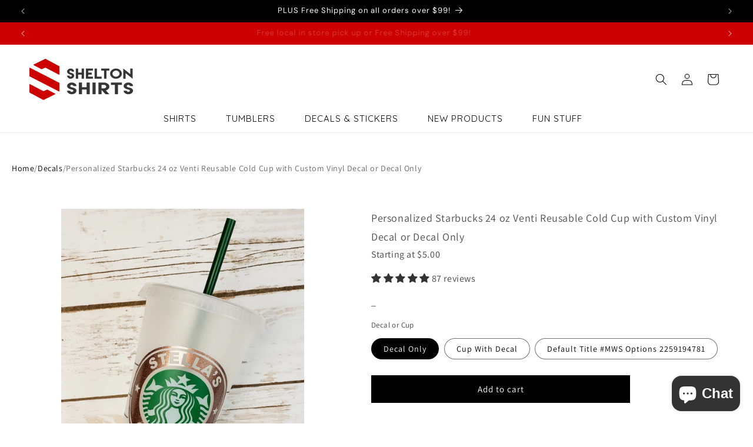

--- FILE ---
content_type: text/html; charset=utf-8
request_url: https://sheltonshirts.com/products/personalized-starbucks-24-oz-venti-reusable-cold-cup-with-custom-vinyl-decal-or-decal-only
body_size: 64626
content:
<!doctype html>
<html class="no-js" lang="en">
  <head>
    <meta charset="utf-8">
    <meta http-equiv="X-UA-Compatible" content="IE=edge">
    <meta name="viewport" content="width=device-width,initial-scale=1">
    <meta name="theme-color" content="">
    <link rel="canonical" href="https://sheltonshirts.com/products/personalized-starbucks-24-oz-venti-reusable-cold-cup-with-custom-vinyl-decal-or-decal-only"><link rel="icon" type="image/png" href="//sheltonshirts.com/cdn/shop/files/ss-favicon-16x16.jpg?crop=center&height=32&v=1663886662&width=32"><link rel="preconnect" href="https://fonts.shopifycdn.com" crossorigin><title>
      Personalized Starbucks 24 oz Venti Reusable Cold Cup with Custom Vinyl
 &ndash; SheltonShirts</title>

    
      <meta name="description" content="Personalized Starbucks 24 oz Venti Reusable Cold Cup with Custom Vinyl Decal or Decal Only">
    

    

<meta property="og:site_name" content="SheltonShirts">
<meta property="og:url" content="https://sheltonshirts.com/products/personalized-starbucks-24-oz-venti-reusable-cold-cup-with-custom-vinyl-decal-or-decal-only">
<meta property="og:title" content="Personalized Starbucks 24 oz Venti Reusable Cold Cup with Custom Vinyl">
<meta property="og:type" content="product">
<meta property="og:description" content="Personalized Starbucks 24 oz Venti Reusable Cold Cup with Custom Vinyl Decal or Decal Only"><meta property="og:image" content="http://sheltonshirts.com/cdn/shop/products/il_fullxfull.1959488344_nbk5.jpg?v=1663873412">
  <meta property="og:image:secure_url" content="https://sheltonshirts.com/cdn/shop/products/il_fullxfull.1959488344_nbk5.jpg?v=1663873412">
  <meta property="og:image:width" content="1966">
  <meta property="og:image:height" content="2624"><meta property="og:price:amount" content="5.00">
  <meta property="og:price:currency" content="USD"><meta name="twitter:card" content="summary_large_image">
<meta name="twitter:title" content="Personalized Starbucks 24 oz Venti Reusable Cold Cup with Custom Vinyl">
<meta name="twitter:description" content="Personalized Starbucks 24 oz Venti Reusable Cold Cup with Custom Vinyl Decal or Decal Only">


    <script src="//sheltonshirts.com/cdn/shop/t/5/assets/constants.js?v=58251544750838685771712957447" defer="defer"></script>
    <script src="//sheltonshirts.com/cdn/shop/t/5/assets/pubsub.js?v=158357773527763999511712957448" defer="defer"></script>
    <script src="//sheltonshirts.com/cdn/shop/t/5/assets/global.js?v=37284204640041572741712957447" defer="defer"></script><script src="//sheltonshirts.com/cdn/shop/t/5/assets/animations.js?v=88693664871331136111712957446" defer="defer"></script><script>window.performance && window.performance.mark && window.performance.mark('shopify.content_for_header.start');</script><meta name="facebook-domain-verification" content="m1p15jed5mfn7jjyxrfel299264051">
<meta name="google-site-verification" content="Vsq6nPryvvZ7tGiGoUwQj4y3Ck00-bZJnOIJVqjez2g">
<meta id="shopify-digital-wallet" name="shopify-digital-wallet" content="/66326233333/digital_wallets/dialog">
<link rel="alternate" type="application/json+oembed" href="https://sheltonshirts.com/products/personalized-starbucks-24-oz-venti-reusable-cold-cup-with-custom-vinyl-decal-or-decal-only.oembed">
<script async="async" src="/checkouts/internal/preloads.js?locale=en-US"></script>
<script id="shopify-features" type="application/json">{"accessToken":"071773de445c9ef288dcf4801613a188","betas":["rich-media-storefront-analytics"],"domain":"sheltonshirts.com","predictiveSearch":true,"shopId":66326233333,"locale":"en"}</script>
<script>var Shopify = Shopify || {};
Shopify.shop = "sheltonshirts.myshopify.com";
Shopify.locale = "en";
Shopify.currency = {"active":"USD","rate":"1.0"};
Shopify.country = "US";
Shopify.theme = {"name":"Updated copy of Updated copy of Dawn","id":141415481589,"schema_name":"Dawn","schema_version":"13.0.1","theme_store_id":887,"role":"main"};
Shopify.theme.handle = "null";
Shopify.theme.style = {"id":null,"handle":null};
Shopify.cdnHost = "sheltonshirts.com/cdn";
Shopify.routes = Shopify.routes || {};
Shopify.routes.root = "/";</script>
<script type="module">!function(o){(o.Shopify=o.Shopify||{}).modules=!0}(window);</script>
<script>!function(o){function n(){var o=[];function n(){o.push(Array.prototype.slice.apply(arguments))}return n.q=o,n}var t=o.Shopify=o.Shopify||{};t.loadFeatures=n(),t.autoloadFeatures=n()}(window);</script>
<script id="shop-js-analytics" type="application/json">{"pageType":"product"}</script>
<script defer="defer" async type="module" src="//sheltonshirts.com/cdn/shopifycloud/shop-js/modules/v2/client.init-shop-cart-sync_BT-GjEfc.en.esm.js"></script>
<script defer="defer" async type="module" src="//sheltonshirts.com/cdn/shopifycloud/shop-js/modules/v2/chunk.common_D58fp_Oc.esm.js"></script>
<script defer="defer" async type="module" src="//sheltonshirts.com/cdn/shopifycloud/shop-js/modules/v2/chunk.modal_xMitdFEc.esm.js"></script>
<script type="module">
  await import("//sheltonshirts.com/cdn/shopifycloud/shop-js/modules/v2/client.init-shop-cart-sync_BT-GjEfc.en.esm.js");
await import("//sheltonshirts.com/cdn/shopifycloud/shop-js/modules/v2/chunk.common_D58fp_Oc.esm.js");
await import("//sheltonshirts.com/cdn/shopifycloud/shop-js/modules/v2/chunk.modal_xMitdFEc.esm.js");

  window.Shopify.SignInWithShop?.initShopCartSync?.({"fedCMEnabled":true,"windoidEnabled":true});

</script>
<script id="__st">var __st={"a":66326233333,"offset":-28800,"reqid":"cdde3ae9-0894-4aad-865b-07772f4985ba-1769120702","pageurl":"sheltonshirts.com\/products\/personalized-starbucks-24-oz-venti-reusable-cold-cup-with-custom-vinyl-decal-or-decal-only","u":"3bcff619ab3c","p":"product","rtyp":"product","rid":7861491532021};</script>
<script>window.ShopifyPaypalV4VisibilityTracking = true;</script>
<script id="captcha-bootstrap">!function(){'use strict';const t='contact',e='account',n='new_comment',o=[[t,t],['blogs',n],['comments',n],[t,'customer']],c=[[e,'customer_login'],[e,'guest_login'],[e,'recover_customer_password'],[e,'create_customer']],r=t=>t.map((([t,e])=>`form[action*='/${t}']:not([data-nocaptcha='true']) input[name='form_type'][value='${e}']`)).join(','),a=t=>()=>t?[...document.querySelectorAll(t)].map((t=>t.form)):[];function s(){const t=[...o],e=r(t);return a(e)}const i='password',u='form_key',d=['recaptcha-v3-token','g-recaptcha-response','h-captcha-response',i],f=()=>{try{return window.sessionStorage}catch{return}},m='__shopify_v',_=t=>t.elements[u];function p(t,e,n=!1){try{const o=window.sessionStorage,c=JSON.parse(o.getItem(e)),{data:r}=function(t){const{data:e,action:n}=t;return t[m]||n?{data:e,action:n}:{data:t,action:n}}(c);for(const[e,n]of Object.entries(r))t.elements[e]&&(t.elements[e].value=n);n&&o.removeItem(e)}catch(o){console.error('form repopulation failed',{error:o})}}const l='form_type',E='cptcha';function T(t){t.dataset[E]=!0}const w=window,h=w.document,L='Shopify',v='ce_forms',y='captcha';let A=!1;((t,e)=>{const n=(g='f06e6c50-85a8-45c8-87d0-21a2b65856fe',I='https://cdn.shopify.com/shopifycloud/storefront-forms-hcaptcha/ce_storefront_forms_captcha_hcaptcha.v1.5.2.iife.js',D={infoText:'Protected by hCaptcha',privacyText:'Privacy',termsText:'Terms'},(t,e,n)=>{const o=w[L][v],c=o.bindForm;if(c)return c(t,g,e,D).then(n);var r;o.q.push([[t,g,e,D],n]),r=I,A||(h.body.append(Object.assign(h.createElement('script'),{id:'captcha-provider',async:!0,src:r})),A=!0)});var g,I,D;w[L]=w[L]||{},w[L][v]=w[L][v]||{},w[L][v].q=[],w[L][y]=w[L][y]||{},w[L][y].protect=function(t,e){n(t,void 0,e),T(t)},Object.freeze(w[L][y]),function(t,e,n,w,h,L){const[v,y,A,g]=function(t,e,n){const i=e?o:[],u=t?c:[],d=[...i,...u],f=r(d),m=r(i),_=r(d.filter((([t,e])=>n.includes(e))));return[a(f),a(m),a(_),s()]}(w,h,L),I=t=>{const e=t.target;return e instanceof HTMLFormElement?e:e&&e.form},D=t=>v().includes(t);t.addEventListener('submit',(t=>{const e=I(t);if(!e)return;const n=D(e)&&!e.dataset.hcaptchaBound&&!e.dataset.recaptchaBound,o=_(e),c=g().includes(e)&&(!o||!o.value);(n||c)&&t.preventDefault(),c&&!n&&(function(t){try{if(!f())return;!function(t){const e=f();if(!e)return;const n=_(t);if(!n)return;const o=n.value;o&&e.removeItem(o)}(t);const e=Array.from(Array(32),(()=>Math.random().toString(36)[2])).join('');!function(t,e){_(t)||t.append(Object.assign(document.createElement('input'),{type:'hidden',name:u})),t.elements[u].value=e}(t,e),function(t,e){const n=f();if(!n)return;const o=[...t.querySelectorAll(`input[type='${i}']`)].map((({name:t})=>t)),c=[...d,...o],r={};for(const[a,s]of new FormData(t).entries())c.includes(a)||(r[a]=s);n.setItem(e,JSON.stringify({[m]:1,action:t.action,data:r}))}(t,e)}catch(e){console.error('failed to persist form',e)}}(e),e.submit())}));const S=(t,e)=>{t&&!t.dataset[E]&&(n(t,e.some((e=>e===t))),T(t))};for(const o of['focusin','change'])t.addEventListener(o,(t=>{const e=I(t);D(e)&&S(e,y())}));const B=e.get('form_key'),M=e.get(l),P=B&&M;t.addEventListener('DOMContentLoaded',(()=>{const t=y();if(P)for(const e of t)e.elements[l].value===M&&p(e,B);[...new Set([...A(),...v().filter((t=>'true'===t.dataset.shopifyCaptcha))])].forEach((e=>S(e,t)))}))}(h,new URLSearchParams(w.location.search),n,t,e,['guest_login'])})(!0,!0)}();</script>
<script integrity="sha256-4kQ18oKyAcykRKYeNunJcIwy7WH5gtpwJnB7kiuLZ1E=" data-source-attribution="shopify.loadfeatures" defer="defer" src="//sheltonshirts.com/cdn/shopifycloud/storefront/assets/storefront/load_feature-a0a9edcb.js" crossorigin="anonymous"></script>
<script data-source-attribution="shopify.dynamic_checkout.dynamic.init">var Shopify=Shopify||{};Shopify.PaymentButton=Shopify.PaymentButton||{isStorefrontPortableWallets:!0,init:function(){window.Shopify.PaymentButton.init=function(){};var t=document.createElement("script");t.src="https://sheltonshirts.com/cdn/shopifycloud/portable-wallets/latest/portable-wallets.en.js",t.type="module",document.head.appendChild(t)}};
</script>
<script data-source-attribution="shopify.dynamic_checkout.buyer_consent">
  function portableWalletsHideBuyerConsent(e){var t=document.getElementById("shopify-buyer-consent"),n=document.getElementById("shopify-subscription-policy-button");t&&n&&(t.classList.add("hidden"),t.setAttribute("aria-hidden","true"),n.removeEventListener("click",e))}function portableWalletsShowBuyerConsent(e){var t=document.getElementById("shopify-buyer-consent"),n=document.getElementById("shopify-subscription-policy-button");t&&n&&(t.classList.remove("hidden"),t.removeAttribute("aria-hidden"),n.addEventListener("click",e))}window.Shopify?.PaymentButton&&(window.Shopify.PaymentButton.hideBuyerConsent=portableWalletsHideBuyerConsent,window.Shopify.PaymentButton.showBuyerConsent=portableWalletsShowBuyerConsent);
</script>
<script data-source-attribution="shopify.dynamic_checkout.cart.bootstrap">document.addEventListener("DOMContentLoaded",(function(){function t(){return document.querySelector("shopify-accelerated-checkout-cart, shopify-accelerated-checkout")}if(t())Shopify.PaymentButton.init();else{new MutationObserver((function(e,n){t()&&(Shopify.PaymentButton.init(),n.disconnect())})).observe(document.body,{childList:!0,subtree:!0})}}));
</script>
<script id="sections-script" data-sections="header" defer="defer" src="//sheltonshirts.com/cdn/shop/t/5/compiled_assets/scripts.js?v=1587"></script>
<script>window.performance && window.performance.mark && window.performance.mark('shopify.content_for_header.end');</script>


    <style data-shopify>
      @font-face {
  font-family: Assistant;
  font-weight: 400;
  font-style: normal;
  font-display: swap;
  src: url("//sheltonshirts.com/cdn/fonts/assistant/assistant_n4.9120912a469cad1cc292572851508ca49d12e768.woff2") format("woff2"),
       url("//sheltonshirts.com/cdn/fonts/assistant/assistant_n4.6e9875ce64e0fefcd3f4446b7ec9036b3ddd2985.woff") format("woff");
}

      @font-face {
  font-family: Assistant;
  font-weight: 700;
  font-style: normal;
  font-display: swap;
  src: url("//sheltonshirts.com/cdn/fonts/assistant/assistant_n7.bf44452348ec8b8efa3aa3068825305886b1c83c.woff2") format("woff2"),
       url("//sheltonshirts.com/cdn/fonts/assistant/assistant_n7.0c887fee83f6b3bda822f1150b912c72da0f7b64.woff") format("woff");
}

      
      
      @font-face {
  font-family: "DM Sans";
  font-weight: 400;
  font-style: normal;
  font-display: swap;
  src: url("//sheltonshirts.com/cdn/fonts/dm_sans/dmsans_n4.ec80bd4dd7e1a334c969c265873491ae56018d72.woff2") format("woff2"),
       url("//sheltonshirts.com/cdn/fonts/dm_sans/dmsans_n4.87bdd914d8a61247b911147ae68e754d695c58a6.woff") format("woff");
}


      
        :root,
        .color-background-1 {
          --color-background: 255,255,255;
        
          --gradient-background: #ffffff;
        

        

        --color-foreground: 0,0,0;
        --color-background-contrast: 191,191,191;
        --color-shadow: 0,0,0;
        --color-button: 0,0,0;
        --color-button-text: 255,255,255;
        --color-secondary-button: 255,255,255;
        --color-secondary-button-text: 0,0,0;
        --color-link: 0,0,0;
        --color-badge-foreground: 0,0,0;
        --color-badge-background: 255,255,255;
        --color-badge-border: 0,0,0;
        --payment-terms-background-color: rgb(255 255 255);
      }
      
        
        .color-background-2 {
          --color-background: 243,243,243;
        
          --gradient-background: #f3f3f3;
        

        

        --color-foreground: 0,0,0;
        --color-background-contrast: 179,179,179;
        --color-shadow: 0,0,0;
        --color-button: 0,0,0;
        --color-button-text: 243,243,243;
        --color-secondary-button: 243,243,243;
        --color-secondary-button-text: 0,0,0;
        --color-link: 0,0,0;
        --color-badge-foreground: 0,0,0;
        --color-badge-background: 243,243,243;
        --color-badge-border: 0,0,0;
        --payment-terms-background-color: rgb(243 243 243);
      }
      
        
        .color-inverse {
          --color-background: 0,0,0;
        
          --gradient-background: #000000;
        

        

        --color-foreground: 255,255,255;
        --color-background-contrast: 128,128,128;
        --color-shadow: 0,0,0;
        --color-button: 255,255,255;
        --color-button-text: 0,0,0;
        --color-secondary-button: 0,0,0;
        --color-secondary-button-text: 255,255,255;
        --color-link: 255,255,255;
        --color-badge-foreground: 255,255,255;
        --color-badge-background: 0,0,0;
        --color-badge-border: 255,255,255;
        --payment-terms-background-color: rgb(0 0 0);
      }
      
        
        .color-accent-1 {
          --color-background: 0,0,0;
        
          --gradient-background: #000000;
        

        

        --color-foreground: 255,255,255;
        --color-background-contrast: 128,128,128;
        --color-shadow: 0,0,0;
        --color-button: 255,255,255;
        --color-button-text: 0,0,0;
        --color-secondary-button: 0,0,0;
        --color-secondary-button-text: 255,255,255;
        --color-link: 255,255,255;
        --color-badge-foreground: 255,255,255;
        --color-badge-background: 0,0,0;
        --color-badge-border: 255,255,255;
        --payment-terms-background-color: rgb(0 0 0);
      }
      
        
        .color-accent-2 {
          --color-background: 204,0,0;
        
          --gradient-background: #cc0000;
        

        

        --color-foreground: 255,255,255;
        --color-background-contrast: 230,0,0;
        --color-shadow: 0,0,0;
        --color-button: 255,255,255;
        --color-button-text: 204,0,0;
        --color-secondary-button: 204,0,0;
        --color-secondary-button-text: 255,255,255;
        --color-link: 255,255,255;
        --color-badge-foreground: 255,255,255;
        --color-badge-background: 204,0,0;
        --color-badge-border: 255,255,255;
        --payment-terms-background-color: rgb(204 0 0);
      }
      

      body, .color-background-1, .color-background-2, .color-inverse, .color-accent-1, .color-accent-2 {
        color: rgba(var(--color-foreground), 0.75);
        background-color: rgb(var(--color-background));
      }

      :root {
        --font-body-family: Assistant, sans-serif;
        --font-body-style: normal;
        --font-body-weight: 400;
        --font-body-weight-bold: 700;

        --font-heading-family: "DM Sans", sans-serif;
        --font-heading-style: normal;
        --font-heading-weight: 400;

        --font-body-scale: 1.0;
        --font-heading-scale: 1.0;

        --media-padding: px;
        --media-border-opacity: 0.05;
        --media-border-width: 0px;
        --media-radius: 0px;
        --media-shadow-opacity: 0.0;
        --media-shadow-horizontal-offset: 0px;
        --media-shadow-vertical-offset: -4px;
        --media-shadow-blur-radius: 5px;
        --media-shadow-visible: 0;

        --page-width: 140rem;
        --page-width-margin: 0rem;

        --product-card-image-padding: 0.0rem;
        --product-card-corner-radius: 0.0rem;
        --product-card-text-alignment: left;
        --product-card-border-width: 0.0rem;
        --product-card-border-opacity: 0.1;
        --product-card-shadow-opacity: 0.0;
        --product-card-shadow-visible: 0;
        --product-card-shadow-horizontal-offset: 0.0rem;
        --product-card-shadow-vertical-offset: 0.4rem;
        --product-card-shadow-blur-radius: 0.5rem;

        --collection-card-image-padding: 0.0rem;
        --collection-card-corner-radius: 0.0rem;
        --collection-card-text-alignment: left;
        --collection-card-border-width: 0.0rem;
        --collection-card-border-opacity: 0.1;
        --collection-card-shadow-opacity: 0.0;
        --collection-card-shadow-visible: 0;
        --collection-card-shadow-horizontal-offset: 0.0rem;
        --collection-card-shadow-vertical-offset: 0.4rem;
        --collection-card-shadow-blur-radius: 0.5rem;

        --blog-card-image-padding: 0.0rem;
        --blog-card-corner-radius: 0.0rem;
        --blog-card-text-alignment: left;
        --blog-card-border-width: 0.0rem;
        --blog-card-border-opacity: 0.1;
        --blog-card-shadow-opacity: 0.0;
        --blog-card-shadow-visible: 0;
        --blog-card-shadow-horizontal-offset: 0.0rem;
        --blog-card-shadow-vertical-offset: 0.4rem;
        --blog-card-shadow-blur-radius: 0.5rem;

        --badge-corner-radius: 4.0rem;

        --popup-border-width: 1px;
        --popup-border-opacity: 1.0;
        --popup-corner-radius: 0px;
        --popup-shadow-opacity: 0.0;
        --popup-shadow-horizontal-offset: 0px;
        --popup-shadow-vertical-offset: 4px;
        --popup-shadow-blur-radius: 5px;

        --drawer-border-width: 1px;
        --drawer-border-opacity: 0.1;
        --drawer-shadow-opacity: 0.0;
        --drawer-shadow-horizontal-offset: 0px;
        --drawer-shadow-vertical-offset: 4px;
        --drawer-shadow-blur-radius: 5px;

        --spacing-sections-desktop: 0px;
        --spacing-sections-mobile: 0px;

        --grid-desktop-vertical-spacing: 20px;
        --grid-desktop-horizontal-spacing: 20px;
        --grid-mobile-vertical-spacing: 10px;
        --grid-mobile-horizontal-spacing: 10px;

        --text-boxes-border-opacity: 0.1;
        --text-boxes-border-width: 0px;
        --text-boxes-radius: 0px;
        --text-boxes-shadow-opacity: 0.0;
        --text-boxes-shadow-visible: 0;
        --text-boxes-shadow-horizontal-offset: 0px;
        --text-boxes-shadow-vertical-offset: 4px;
        --text-boxes-shadow-blur-radius: 5px;

        --buttons-radius: 0px;
        --buttons-radius-outset: 0px;
        --buttons-border-width: 1px;
        --buttons-border-opacity: 1.0;
        --buttons-shadow-opacity: 0.0;
        --buttons-shadow-visible: 0;
        --buttons-shadow-horizontal-offset: 0px;
        --buttons-shadow-vertical-offset: 4px;
        --buttons-shadow-blur-radius: 5px;
        --buttons-border-offset: 0px;

        --inputs-radius: 0px;
        --inputs-border-width: 1px;
        --inputs-border-opacity: 0.55;
        --inputs-shadow-opacity: 0.0;
        --inputs-shadow-horizontal-offset: 0px;
        --inputs-margin-offset: 0px;
        --inputs-shadow-vertical-offset: 0px;
        --inputs-shadow-blur-radius: 5px;
        --inputs-radius-outset: 0px;

        --variant-pills-radius: 40px;
        --variant-pills-border-width: 1px;
        --variant-pills-border-opacity: 0.55;
        --variant-pills-shadow-opacity: 0.0;
        --variant-pills-shadow-horizontal-offset: 0px;
        --variant-pills-shadow-vertical-offset: 4px;
        --variant-pills-shadow-blur-radius: 5px;
      }

      *,
      *::before,
      *::after {
        box-sizing: inherit;
      }

      html {
        box-sizing: border-box;
        font-size: calc(var(--font-body-scale) * 62.5%);
        height: 100%;
      }

      body {
        display: grid;
        grid-template-rows: auto auto 1fr auto;
        grid-template-columns: 100%;
        min-height: 100%;
        margin: 0;
        font-size: 1.5rem;
        letter-spacing: 0.06rem;
        line-height: calc(1 + 0.8 / var(--font-body-scale));
        font-family: var(--font-body-family);
        font-style: var(--font-body-style);
        font-weight: var(--font-body-weight);
      }

      @media screen and (min-width: 750px) {
        body {
          font-size: 1.6rem;
        }
      }
    </style>

    <link href="//sheltonshirts.com/cdn/shop/t/5/assets/base.css?v=93405971894151239851712957446" rel="stylesheet" type="text/css" media="all" />
<link rel="preload" as="font" href="//sheltonshirts.com/cdn/fonts/assistant/assistant_n4.9120912a469cad1cc292572851508ca49d12e768.woff2" type="font/woff2" crossorigin><link rel="preload" as="font" href="//sheltonshirts.com/cdn/fonts/dm_sans/dmsans_n4.ec80bd4dd7e1a334c969c265873491ae56018d72.woff2" type="font/woff2" crossorigin><link
        rel="stylesheet"
        href="//sheltonshirts.com/cdn/shop/t/5/assets/component-predictive-search.css?v=118923337488134913561712957447"
        media="print"
        onload="this.media='all'"
      ><script>
      document.documentElement.className = document.documentElement.className.replace('no-js', 'js');
      if (Shopify.designMode) {
        document.documentElement.classList.add('shopify-design-mode');
      }
    </script>
  <!-- BEGIN app block: shopify://apps/zepto-product-personalizer/blocks/product_personalizer_main/7411210d-7b32-4c09-9455-e129e3be4729 --><!-- BEGIN app snippet: product-personalizer -->



  
 
 

<!-- END app snippet -->
<!-- BEGIN app snippet: zepto_common --><script>
var pplr_cart = {"note":null,"attributes":{},"original_total_price":0,"total_price":0,"total_discount":0,"total_weight":0.0,"item_count":0,"items":[],"requires_shipping":false,"currency":"USD","items_subtotal_price":0,"cart_level_discount_applications":[],"checkout_charge_amount":0};
var pplr_shop_currency = "USD";
var pplr_enabled_currencies_size = 1;
var pplr_money_formate = "${{amount}}";
var pplr_manual_theme_selector=["CartCount span:first","tr:has([name*=updates])","tr img:first",".line-item__title",".cart__item--price .cart__price",".grid__item.one-half.text-right",".pplr_item_remove",".ajaxcart__qty",".header__cart-price-bubble span[data-cart-price-bubble]","form[action*=cart] [name=checkout]","Click To View Image",0,"Discount Code \u003cstrong\u003e{{ code }}\u003c\/strong\u003e is invalid","Discount code","Apply",".SomeClass","Subtotal","Shipping","\u003cstrong\u003eEST. TOTAL\u003c\/strong\u003e","2000"];
</script>
<script defer src="//cdn-zeptoapps.com/product-personalizer/pplr_common.js?v=22" ></script><!-- END app snippet -->

<!-- END app block --><!-- BEGIN app block: shopify://apps/dr-stacked-discounts/blocks/instant-load/f428e1ae-8a34-4767-8189-f8339f3ab12b --><!-- For self-installation -->
<script>(() => {const installerKey = 'docapp-discount-auto-install'; const urlParams = new URLSearchParams(window.location.search); if (urlParams.get(installerKey)) {window.sessionStorage.setItem(installerKey, JSON.stringify({integrationId: urlParams.get('docapp-integration-id'), divClass: urlParams.get('docapp-install-class'), check: urlParams.get('docapp-check')}));}})();</script>
<script>(() => {const previewKey = 'docapp-discount-test'; const urlParams = new URLSearchParams(window.location.search); if (urlParams.get(previewKey)) {window.sessionStorage.setItem(previewKey, JSON.stringify({active: true, integrationId: urlParams.get('docapp-discount-inst-test')}));}})();</script>
<script>window.discountOnCartProAppBlock = true;</script>

<!-- App speed-up -->
<script id="docapp-discount-speedup">
    (() => { if (window.discountOnCartProAppLoaded) return; let script = document.createElement('script'); script.src = "https://d9fvwtvqz2fm1.cloudfront.net/shop/js/discount-on-cart-pro.min.js?shop=sheltonshirts.myshopify.com"; document.getElementById('docapp-discount-speedup').after(script); })();
</script>


<!-- END app block --><!-- BEGIN app block: shopify://apps/instafeed/blocks/head-block/c447db20-095d-4a10-9725-b5977662c9d5 --><link rel="preconnect" href="https://cdn.nfcube.com/">
<link rel="preconnect" href="https://scontent.cdninstagram.com/">


  <script>
    document.addEventListener('DOMContentLoaded', function () {
      let instafeedScript = document.createElement('script');

      
        instafeedScript.src = 'https://cdn.nfcube.com/instafeed-7c98797b330db4164745255a1aa60e3c.js';
      

      document.body.appendChild(instafeedScript);
    });
  </script>





<!-- END app block --><!-- BEGIN app block: shopify://apps/judge-me-reviews/blocks/judgeme_core/61ccd3b1-a9f2-4160-9fe9-4fec8413e5d8 --><!-- Start of Judge.me Core -->






<link rel="dns-prefetch" href="https://cdnwidget.judge.me">
<link rel="dns-prefetch" href="https://cdn.judge.me">
<link rel="dns-prefetch" href="https://cdn1.judge.me">
<link rel="dns-prefetch" href="https://api.judge.me">

<script data-cfasync='false' class='jdgm-settings-script'>window.jdgmSettings={"pagination":5,"disable_web_reviews":false,"badge_no_review_text":"No reviews","badge_n_reviews_text":"{{ n }} review/reviews","hide_badge_preview_if_no_reviews":true,"badge_hide_text":false,"enforce_center_preview_badge":false,"widget_title":"Customer Reviews","widget_open_form_text":"Write a review","widget_close_form_text":"Cancel review","widget_refresh_page_text":"Refresh page","widget_summary_text":"Based on {{ number_of_reviews }} review/reviews","widget_no_review_text":"Be the first to write a review","widget_name_field_text":"Display name","widget_verified_name_field_text":"Verified Name (public)","widget_name_placeholder_text":"Display name","widget_required_field_error_text":"This field is required.","widget_email_field_text":"Email address","widget_verified_email_field_text":"Verified Email (private, can not be edited)","widget_email_placeholder_text":"Your email address","widget_email_field_error_text":"Please enter a valid email address.","widget_rating_field_text":"Rating","widget_review_title_field_text":"Review Title","widget_review_title_placeholder_text":"Give your review a title","widget_review_body_field_text":"Review content","widget_review_body_placeholder_text":"Start writing here...","widget_pictures_field_text":"Picture/Video (optional)","widget_submit_review_text":"Submit Review","widget_submit_verified_review_text":"Submit Verified Review","widget_submit_success_msg_with_auto_publish":"Thank you! Please refresh the page in a few moments to see your review. You can remove or edit your review by logging into \u003ca href='https://judge.me/login' target='_blank' rel='nofollow noopener'\u003eJudge.me\u003c/a\u003e","widget_submit_success_msg_no_auto_publish":"Thank you! Your review will be published as soon as it is approved by the shop admin. You can remove or edit your review by logging into \u003ca href='https://judge.me/login' target='_blank' rel='nofollow noopener'\u003eJudge.me\u003c/a\u003e","widget_show_default_reviews_out_of_total_text":"Showing {{ n_reviews_shown }} out of {{ n_reviews }} reviews.","widget_show_all_link_text":"Show all","widget_show_less_link_text":"Show less","widget_author_said_text":"{{ reviewer_name }} said:","widget_days_text":"{{ n }} days ago","widget_weeks_text":"{{ n }} week/weeks ago","widget_months_text":"{{ n }} month/months ago","widget_years_text":"{{ n }} year/years ago","widget_yesterday_text":"Yesterday","widget_today_text":"Today","widget_replied_text":"\u003e\u003e {{ shop_name }} replied:","widget_read_more_text":"Read more","widget_reviewer_name_as_initial":"","widget_rating_filter_color":"#fbcd0a","widget_rating_filter_see_all_text":"See all reviews","widget_sorting_most_recent_text":"Most Recent","widget_sorting_highest_rating_text":"Highest Rating","widget_sorting_lowest_rating_text":"Lowest Rating","widget_sorting_with_pictures_text":"Only Pictures","widget_sorting_most_helpful_text":"Most Helpful","widget_open_question_form_text":"Ask a question","widget_reviews_subtab_text":"Reviews","widget_questions_subtab_text":"Questions","widget_question_label_text":"Question","widget_answer_label_text":"Answer","widget_question_placeholder_text":"Write your question here","widget_submit_question_text":"Submit Question","widget_question_submit_success_text":"Thank you for your question! We will notify you once it gets answered.","verified_badge_text":"Verified","verified_badge_bg_color":"","verified_badge_text_color":"","verified_badge_placement":"left-of-reviewer-name","widget_review_max_height":"","widget_hide_border":false,"widget_social_share":false,"widget_thumb":false,"widget_review_location_show":false,"widget_location_format":"","all_reviews_include_out_of_store_products":true,"all_reviews_out_of_store_text":"(out of store)","all_reviews_pagination":100,"all_reviews_product_name_prefix_text":"about","enable_review_pictures":true,"enable_question_anwser":false,"widget_theme":"default","review_date_format":"mm/dd/yyyy","default_sort_method":"most-recent","widget_product_reviews_subtab_text":"Product Reviews","widget_shop_reviews_subtab_text":"Shop Reviews","widget_other_products_reviews_text":"Reviews for other products","widget_store_reviews_subtab_text":"Store reviews","widget_no_store_reviews_text":"This store hasn't received any reviews yet","widget_web_restriction_product_reviews_text":"This product hasn't received any reviews yet","widget_no_items_text":"No items found","widget_show_more_text":"Show more","widget_write_a_store_review_text":"Write a Store Review","widget_other_languages_heading":"Reviews in Other Languages","widget_translate_review_text":"Translate review to {{ language }}","widget_translating_review_text":"Translating...","widget_show_original_translation_text":"Show original ({{ language }})","widget_translate_review_failed_text":"Review couldn't be translated.","widget_translate_review_retry_text":"Retry","widget_translate_review_try_again_later_text":"Try again later","show_product_url_for_grouped_product":false,"widget_sorting_pictures_first_text":"Pictures First","show_pictures_on_all_rev_page_mobile":false,"show_pictures_on_all_rev_page_desktop":false,"floating_tab_hide_mobile_install_preference":false,"floating_tab_button_name":"★ Reviews","floating_tab_title":"Let customers speak for us","floating_tab_button_color":"","floating_tab_button_background_color":"","floating_tab_url":"","floating_tab_url_enabled":false,"floating_tab_tab_style":"text","all_reviews_text_badge_text":"Customers rate us {{ shop.metafields.judgeme.all_reviews_rating | round: 1 }}/5 based on {{ shop.metafields.judgeme.all_reviews_count }} reviews.","all_reviews_text_badge_text_branded_style":"{{ shop.metafields.judgeme.all_reviews_rating | round: 1 }} out of 5 stars based on {{ shop.metafields.judgeme.all_reviews_count }} reviews","is_all_reviews_text_badge_a_link":false,"show_stars_for_all_reviews_text_badge":false,"all_reviews_text_badge_url":"","all_reviews_text_style":"text","all_reviews_text_color_style":"judgeme_brand_color","all_reviews_text_color":"#108474","all_reviews_text_show_jm_brand":true,"featured_carousel_show_header":true,"featured_carousel_title":"Let our customers speak for us","testimonials_carousel_title":"Customers are saying","videos_carousel_title":"Real customer stories","cards_carousel_title":"Customers are saying","featured_carousel_count_text":"from {{ n }} reviews","featured_carousel_add_link_to_all_reviews_page":false,"featured_carousel_url":"","featured_carousel_show_images":true,"featured_carousel_autoslide_interval":6,"featured_carousel_arrows_on_the_sides":false,"featured_carousel_height":250,"featured_carousel_width":80,"featured_carousel_image_size":0,"featured_carousel_image_height":250,"featured_carousel_arrow_color":"#eeeeee","verified_count_badge_style":"vintage","verified_count_badge_orientation":"horizontal","verified_count_badge_color_style":"judgeme_brand_color","verified_count_badge_color":"#108474","is_verified_count_badge_a_link":false,"verified_count_badge_url":"","verified_count_badge_show_jm_brand":true,"widget_rating_preset_default":5,"widget_first_sub_tab":"product-reviews","widget_show_histogram":true,"widget_histogram_use_custom_color":false,"widget_pagination_use_custom_color":false,"widget_star_use_custom_color":false,"widget_verified_badge_use_custom_color":false,"widget_write_review_use_custom_color":false,"picture_reminder_submit_button":"Upload Pictures","enable_review_videos":false,"mute_video_by_default":false,"widget_sorting_videos_first_text":"Videos First","widget_review_pending_text":"Pending","featured_carousel_items_for_large_screen":5,"social_share_options_order":"Facebook,Twitter","remove_microdata_snippet":true,"disable_json_ld":false,"enable_json_ld_products":false,"preview_badge_show_question_text":false,"preview_badge_no_question_text":"No questions","preview_badge_n_question_text":"{{ number_of_questions }} question/questions","qa_badge_show_icon":false,"qa_badge_position":"same-row","remove_judgeme_branding":false,"widget_add_search_bar":false,"widget_search_bar_placeholder":"Search","widget_sorting_verified_only_text":"Verified only","featured_carousel_theme":"default","featured_carousel_show_rating":true,"featured_carousel_show_title":true,"featured_carousel_show_body":true,"featured_carousel_show_date":false,"featured_carousel_show_reviewer":true,"featured_carousel_show_product":false,"featured_carousel_header_background_color":"#108474","featured_carousel_header_text_color":"#ffffff","featured_carousel_name_product_separator":"reviewed","featured_carousel_full_star_background":"#108474","featured_carousel_empty_star_background":"#dadada","featured_carousel_vertical_theme_background":"#f9fafb","featured_carousel_verified_badge_enable":true,"featured_carousel_verified_badge_color":"true","featured_carousel_border_style":"round","featured_carousel_review_line_length_limit":3,"featured_carousel_more_reviews_button_text":"Read more reviews","featured_carousel_view_product_button_text":"View product","all_reviews_page_load_reviews_on":"scroll","all_reviews_page_load_more_text":"Load More Reviews","disable_fb_tab_reviews":false,"enable_ajax_cdn_cache":false,"widget_public_name_text":"displayed publicly like","default_reviewer_name":"John Smith","default_reviewer_name_has_non_latin":true,"widget_reviewer_anonymous":"Anonymous","medals_widget_title":"Judge.me Review Medals","medals_widget_background_color":"#f9fafb","medals_widget_position":"footer_all_pages","medals_widget_border_color":"#f9fafb","medals_widget_verified_text_position":"left","medals_widget_use_monochromatic_version":false,"medals_widget_elements_color":"#108474","show_reviewer_avatar":true,"widget_invalid_yt_video_url_error_text":"Not a YouTube video URL","widget_max_length_field_error_text":"Please enter no more than {0} characters.","widget_show_country_flag":false,"widget_show_collected_via_shop_app":true,"widget_verified_by_shop_badge_style":"light","widget_verified_by_shop_text":"Verified by Shop","widget_show_photo_gallery":false,"widget_load_with_code_splitting":true,"widget_ugc_install_preference":false,"widget_ugc_title":"Made by us, Shared by you","widget_ugc_subtitle":"Tag us to see your picture featured in our page","widget_ugc_arrows_color":"#ffffff","widget_ugc_primary_button_text":"Buy Now","widget_ugc_primary_button_background_color":"#108474","widget_ugc_primary_button_text_color":"#ffffff","widget_ugc_primary_button_border_width":"0","widget_ugc_primary_button_border_style":"none","widget_ugc_primary_button_border_color":"#108474","widget_ugc_primary_button_border_radius":"25","widget_ugc_secondary_button_text":"Load More","widget_ugc_secondary_button_background_color":"#ffffff","widget_ugc_secondary_button_text_color":"#108474","widget_ugc_secondary_button_border_width":"2","widget_ugc_secondary_button_border_style":"solid","widget_ugc_secondary_button_border_color":"#108474","widget_ugc_secondary_button_border_radius":"25","widget_ugc_reviews_button_text":"View Reviews","widget_ugc_reviews_button_background_color":"#ffffff","widget_ugc_reviews_button_text_color":"#108474","widget_ugc_reviews_button_border_width":"2","widget_ugc_reviews_button_border_style":"solid","widget_ugc_reviews_button_border_color":"#108474","widget_ugc_reviews_button_border_radius":"25","widget_ugc_reviews_button_link_to":"judgeme-reviews-page","widget_ugc_show_post_date":true,"widget_ugc_max_width":"800","widget_rating_metafield_value_type":true,"widget_primary_color":"#333333","widget_enable_secondary_color":false,"widget_secondary_color":"#edf5f5","widget_summary_average_rating_text":"{{ average_rating }} out of 5","widget_media_grid_title":"Customer photos \u0026 videos","widget_media_grid_see_more_text":"See more","widget_round_style":false,"widget_show_product_medals":true,"widget_verified_by_judgeme_text":"Verified by Judge.me","widget_show_store_medals":true,"widget_verified_by_judgeme_text_in_store_medals":"Verified by Judge.me","widget_media_field_exceed_quantity_message":"Sorry, we can only accept {{ max_media }} for one review.","widget_media_field_exceed_limit_message":"{{ file_name }} is too large, please select a {{ media_type }} less than {{ size_limit }}MB.","widget_review_submitted_text":"Review Submitted!","widget_question_submitted_text":"Question Submitted!","widget_close_form_text_question":"Cancel","widget_write_your_answer_here_text":"Write your answer here","widget_enabled_branded_link":true,"widget_show_collected_by_judgeme":true,"widget_reviewer_name_color":"","widget_write_review_text_color":"","widget_write_review_bg_color":"","widget_collected_by_judgeme_text":"collected by Judge.me","widget_pagination_type":"standard","widget_load_more_text":"Load More","widget_load_more_color":"#108474","widget_full_review_text":"Full Review","widget_read_more_reviews_text":"Read More Reviews","widget_read_questions_text":"Read Questions","widget_questions_and_answers_text":"Questions \u0026 Answers","widget_verified_by_text":"Verified by","widget_verified_text":"Verified","widget_number_of_reviews_text":"{{ number_of_reviews }} reviews","widget_back_button_text":"Back","widget_next_button_text":"Next","widget_custom_forms_filter_button":"Filters","custom_forms_style":"vertical","widget_show_review_information":false,"how_reviews_are_collected":"How reviews are collected?","widget_show_review_keywords":false,"widget_gdpr_statement":"How we use your data: We'll only contact you about the review you left, and only if necessary. By submitting your review, you agree to Judge.me's \u003ca href='https://judge.me/terms' target='_blank' rel='nofollow noopener'\u003eterms\u003c/a\u003e, \u003ca href='https://judge.me/privacy' target='_blank' rel='nofollow noopener'\u003eprivacy\u003c/a\u003e and \u003ca href='https://judge.me/content-policy' target='_blank' rel='nofollow noopener'\u003econtent\u003c/a\u003e policies.","widget_multilingual_sorting_enabled":false,"widget_translate_review_content_enabled":false,"widget_translate_review_content_method":"manual","popup_widget_review_selection":"automatically_with_pictures","popup_widget_round_border_style":true,"popup_widget_show_title":true,"popup_widget_show_body":true,"popup_widget_show_reviewer":false,"popup_widget_show_product":true,"popup_widget_show_pictures":true,"popup_widget_use_review_picture":true,"popup_widget_show_on_home_page":true,"popup_widget_show_on_product_page":true,"popup_widget_show_on_collection_page":true,"popup_widget_show_on_cart_page":true,"popup_widget_position":"bottom_left","popup_widget_first_review_delay":5,"popup_widget_duration":5,"popup_widget_interval":5,"popup_widget_review_count":5,"popup_widget_hide_on_mobile":true,"review_snippet_widget_round_border_style":true,"review_snippet_widget_card_color":"#FFFFFF","review_snippet_widget_slider_arrows_background_color":"#FFFFFF","review_snippet_widget_slider_arrows_color":"#000000","review_snippet_widget_star_color":"#108474","show_product_variant":false,"all_reviews_product_variant_label_text":"Variant: ","widget_show_verified_branding":true,"widget_ai_summary_title":"Customers say","widget_ai_summary_disclaimer":"AI-powered review summary based on recent customer reviews","widget_show_ai_summary":false,"widget_show_ai_summary_bg":false,"widget_show_review_title_input":true,"redirect_reviewers_invited_via_email":"review_widget","request_store_review_after_product_review":false,"request_review_other_products_in_order":false,"review_form_color_scheme":"default","review_form_corner_style":"square","review_form_star_color":{},"review_form_text_color":"#333333","review_form_background_color":"#ffffff","review_form_field_background_color":"#fafafa","review_form_button_color":{},"review_form_button_text_color":"#ffffff","review_form_modal_overlay_color":"#000000","review_content_screen_title_text":"How would you rate this product?","review_content_introduction_text":"We would love it if you would share a bit about your experience.","store_review_form_title_text":"How would you rate this store?","store_review_form_introduction_text":"We would love it if you would share a bit about your experience.","show_review_guidance_text":true,"one_star_review_guidance_text":"Poor","five_star_review_guidance_text":"Great","customer_information_screen_title_text":"About you","customer_information_introduction_text":"Please tell us more about you.","custom_questions_screen_title_text":"Your experience in more detail","custom_questions_introduction_text":"Here are a few questions to help us understand more about your experience.","review_submitted_screen_title_text":"Thanks for your review!","review_submitted_screen_thank_you_text":"We are processing it and it will appear on the store soon.","review_submitted_screen_email_verification_text":"Please confirm your email by clicking the link we just sent you. This helps us keep reviews authentic.","review_submitted_request_store_review_text":"Would you like to share your experience of shopping with us?","review_submitted_review_other_products_text":"Would you like to review these products?","store_review_screen_title_text":"Would you like to share your experience of shopping with us?","store_review_introduction_text":"We value your feedback and use it to improve. Please share any thoughts or suggestions you have.","reviewer_media_screen_title_picture_text":"Share a picture","reviewer_media_introduction_picture_text":"Upload a photo to support your review.","reviewer_media_screen_title_video_text":"Share a video","reviewer_media_introduction_video_text":"Upload a video to support your review.","reviewer_media_screen_title_picture_or_video_text":"Share a picture or video","reviewer_media_introduction_picture_or_video_text":"Upload a photo or video to support your review.","reviewer_media_youtube_url_text":"Paste your Youtube URL here","advanced_settings_next_step_button_text":"Next","advanced_settings_close_review_button_text":"Close","modal_write_review_flow":false,"write_review_flow_required_text":"Required","write_review_flow_privacy_message_text":"We respect your privacy.","write_review_flow_anonymous_text":"Post review as anonymous","write_review_flow_visibility_text":"This won't be visible to other customers.","write_review_flow_multiple_selection_help_text":"Select as many as you like","write_review_flow_single_selection_help_text":"Select one option","write_review_flow_required_field_error_text":"This field is required","write_review_flow_invalid_email_error_text":"Please enter a valid email address","write_review_flow_max_length_error_text":"Max. {{ max_length }} characters.","write_review_flow_media_upload_text":"\u003cb\u003eClick to upload\u003c/b\u003e or drag and drop","write_review_flow_gdpr_statement":"We'll only contact you about your review if necessary. By submitting your review, you agree to our \u003ca href='https://judge.me/terms' target='_blank' rel='nofollow noopener'\u003eterms and conditions\u003c/a\u003e and \u003ca href='https://judge.me/privacy' target='_blank' rel='nofollow noopener'\u003eprivacy policy\u003c/a\u003e.","rating_only_reviews_enabled":false,"show_negative_reviews_help_screen":false,"new_review_flow_help_screen_rating_threshold":3,"negative_review_resolution_screen_title_text":"Tell us more","negative_review_resolution_text":"Your experience matters to us. If there were issues with your purchase, we're here to help. Feel free to reach out to us, we'd love the opportunity to make things right.","negative_review_resolution_button_text":"Contact us","negative_review_resolution_proceed_with_review_text":"Leave a review","negative_review_resolution_subject":"Issue with purchase from {{ shop_name }}.{{ order_name }}","preview_badge_collection_page_install_status":false,"widget_review_custom_css":"","preview_badge_custom_css":"","preview_badge_stars_count":"5-stars","featured_carousel_custom_css":"","floating_tab_custom_css":"","all_reviews_widget_custom_css":"","medals_widget_custom_css":"","verified_badge_custom_css":"","all_reviews_text_custom_css":"","transparency_badges_collected_via_store_invite":false,"transparency_badges_from_another_provider":false,"transparency_badges_collected_from_store_visitor":false,"transparency_badges_collected_by_verified_review_provider":false,"transparency_badges_earned_reward":false,"transparency_badges_collected_via_store_invite_text":"Review collected via store invitation","transparency_badges_from_another_provider_text":"Review collected from another provider","transparency_badges_collected_from_store_visitor_text":"Review collected from a store visitor","transparency_badges_written_in_google_text":"Review written in Google","transparency_badges_written_in_etsy_text":"Review written in Etsy","transparency_badges_written_in_shop_app_text":"Review written in Shop App","transparency_badges_earned_reward_text":"Review earned a reward for future purchase","product_review_widget_per_page":10,"widget_store_review_label_text":"Review about the store","checkout_comment_extension_title_on_product_page":"Customer Comments","checkout_comment_extension_num_latest_comment_show":5,"checkout_comment_extension_format":"name_and_timestamp","checkout_comment_customer_name":"last_initial","checkout_comment_comment_notification":true,"preview_badge_collection_page_install_preference":false,"preview_badge_home_page_install_preference":false,"preview_badge_product_page_install_preference":false,"review_widget_install_preference":"","review_carousel_install_preference":false,"floating_reviews_tab_install_preference":"none","verified_reviews_count_badge_install_preference":false,"all_reviews_text_install_preference":false,"review_widget_best_location":false,"judgeme_medals_install_preference":false,"review_widget_revamp_enabled":false,"review_widget_qna_enabled":false,"review_widget_header_theme":"minimal","review_widget_widget_title_enabled":true,"review_widget_header_text_size":"medium","review_widget_header_text_weight":"regular","review_widget_average_rating_style":"compact","review_widget_bar_chart_enabled":true,"review_widget_bar_chart_type":"numbers","review_widget_bar_chart_style":"standard","review_widget_expanded_media_gallery_enabled":false,"review_widget_reviews_section_theme":"standard","review_widget_image_style":"thumbnails","review_widget_review_image_ratio":"square","review_widget_stars_size":"medium","review_widget_verified_badge":"standard_text","review_widget_review_title_text_size":"medium","review_widget_review_text_size":"medium","review_widget_review_text_length":"medium","review_widget_number_of_columns_desktop":3,"review_widget_carousel_transition_speed":5,"review_widget_custom_questions_answers_display":"always","review_widget_button_text_color":"#FFFFFF","review_widget_text_color":"#000000","review_widget_lighter_text_color":"#7B7B7B","review_widget_corner_styling":"soft","review_widget_review_word_singular":"review","review_widget_review_word_plural":"reviews","review_widget_voting_label":"Helpful?","review_widget_shop_reply_label":"Reply from {{ shop_name }}:","review_widget_filters_title":"Filters","qna_widget_question_word_singular":"Question","qna_widget_question_word_plural":"Questions","qna_widget_answer_reply_label":"Answer from {{ answerer_name }}:","qna_content_screen_title_text":"Ask a question about this product","qna_widget_question_required_field_error_text":"Please enter your question.","qna_widget_flow_gdpr_statement":"We'll only contact you about your question if necessary. By submitting your question, you agree to our \u003ca href='https://judge.me/terms' target='_blank' rel='nofollow noopener'\u003eterms and conditions\u003c/a\u003e and \u003ca href='https://judge.me/privacy' target='_blank' rel='nofollow noopener'\u003eprivacy policy\u003c/a\u003e.","qna_widget_question_submitted_text":"Thanks for your question!","qna_widget_close_form_text_question":"Close","qna_widget_question_submit_success_text":"We’ll notify you by email when your question is answered.","all_reviews_widget_v2025_enabled":false,"all_reviews_widget_v2025_header_theme":"default","all_reviews_widget_v2025_widget_title_enabled":true,"all_reviews_widget_v2025_header_text_size":"medium","all_reviews_widget_v2025_header_text_weight":"regular","all_reviews_widget_v2025_average_rating_style":"compact","all_reviews_widget_v2025_bar_chart_enabled":true,"all_reviews_widget_v2025_bar_chart_type":"numbers","all_reviews_widget_v2025_bar_chart_style":"standard","all_reviews_widget_v2025_expanded_media_gallery_enabled":false,"all_reviews_widget_v2025_show_store_medals":true,"all_reviews_widget_v2025_show_photo_gallery":true,"all_reviews_widget_v2025_show_review_keywords":false,"all_reviews_widget_v2025_show_ai_summary":false,"all_reviews_widget_v2025_show_ai_summary_bg":false,"all_reviews_widget_v2025_add_search_bar":false,"all_reviews_widget_v2025_default_sort_method":"most-recent","all_reviews_widget_v2025_reviews_per_page":10,"all_reviews_widget_v2025_reviews_section_theme":"default","all_reviews_widget_v2025_image_style":"thumbnails","all_reviews_widget_v2025_review_image_ratio":"square","all_reviews_widget_v2025_stars_size":"medium","all_reviews_widget_v2025_verified_badge":"bold_badge","all_reviews_widget_v2025_review_title_text_size":"medium","all_reviews_widget_v2025_review_text_size":"medium","all_reviews_widget_v2025_review_text_length":"medium","all_reviews_widget_v2025_number_of_columns_desktop":3,"all_reviews_widget_v2025_carousel_transition_speed":5,"all_reviews_widget_v2025_custom_questions_answers_display":"always","all_reviews_widget_v2025_show_product_variant":false,"all_reviews_widget_v2025_show_reviewer_avatar":true,"all_reviews_widget_v2025_reviewer_name_as_initial":"","all_reviews_widget_v2025_review_location_show":false,"all_reviews_widget_v2025_location_format":"","all_reviews_widget_v2025_show_country_flag":false,"all_reviews_widget_v2025_verified_by_shop_badge_style":"light","all_reviews_widget_v2025_social_share":false,"all_reviews_widget_v2025_social_share_options_order":"Facebook,Twitter,LinkedIn,Pinterest","all_reviews_widget_v2025_pagination_type":"standard","all_reviews_widget_v2025_button_text_color":"#FFFFFF","all_reviews_widget_v2025_text_color":"#000000","all_reviews_widget_v2025_lighter_text_color":"#7B7B7B","all_reviews_widget_v2025_corner_styling":"soft","all_reviews_widget_v2025_title":"Customer reviews","all_reviews_widget_v2025_ai_summary_title":"Customers say about this store","all_reviews_widget_v2025_no_review_text":"Be the first to write a review","platform":"shopify","branding_url":"https://app.judge.me/reviews/stores/sheltonshirts.com","branding_text":"Powered by Judge.me","locale":"en","reply_name":"SheltonShirts","widget_version":"3.0","footer":true,"autopublish":true,"review_dates":true,"enable_custom_form":false,"shop_use_review_site":true,"shop_locale":"en","enable_multi_locales_translations":false,"show_review_title_input":true,"review_verification_email_status":"always","can_be_branded":true,"reply_name_text":"SheltonShirts"};</script> <style class='jdgm-settings-style'>.jdgm-xx{left:0}:root{--jdgm-primary-color: #333;--jdgm-secondary-color: rgba(51,51,51,0.1);--jdgm-star-color: #333;--jdgm-write-review-text-color: white;--jdgm-write-review-bg-color: #333333;--jdgm-paginate-color: #333;--jdgm-border-radius: 0;--jdgm-reviewer-name-color: #333333}.jdgm-histogram__bar-content{background-color:#333}.jdgm-rev[data-verified-buyer=true] .jdgm-rev__icon.jdgm-rev__icon:after,.jdgm-rev__buyer-badge.jdgm-rev__buyer-badge{color:white;background-color:#333}.jdgm-review-widget--small .jdgm-gallery.jdgm-gallery .jdgm-gallery__thumbnail-link:nth-child(8) .jdgm-gallery__thumbnail-wrapper.jdgm-gallery__thumbnail-wrapper:before{content:"See more"}@media only screen and (min-width: 768px){.jdgm-gallery.jdgm-gallery .jdgm-gallery__thumbnail-link:nth-child(8) .jdgm-gallery__thumbnail-wrapper.jdgm-gallery__thumbnail-wrapper:before{content:"See more"}}.jdgm-prev-badge[data-average-rating='0.00']{display:none !important}.jdgm-author-all-initials{display:none !important}.jdgm-author-last-initial{display:none !important}.jdgm-rev-widg__title{visibility:hidden}.jdgm-rev-widg__summary-text{visibility:hidden}.jdgm-prev-badge__text{visibility:hidden}.jdgm-rev__prod-link-prefix:before{content:'about'}.jdgm-rev__variant-label:before{content:'Variant: '}.jdgm-rev__out-of-store-text:before{content:'(out of store)'}@media only screen and (min-width: 768px){.jdgm-rev__pics .jdgm-rev_all-rev-page-picture-separator,.jdgm-rev__pics .jdgm-rev__product-picture{display:none}}@media only screen and (max-width: 768px){.jdgm-rev__pics .jdgm-rev_all-rev-page-picture-separator,.jdgm-rev__pics .jdgm-rev__product-picture{display:none}}.jdgm-preview-badge[data-template="product"]{display:none !important}.jdgm-preview-badge[data-template="collection"]{display:none !important}.jdgm-preview-badge[data-template="index"]{display:none !important}.jdgm-review-widget[data-from-snippet="true"]{display:none !important}.jdgm-verified-count-badget[data-from-snippet="true"]{display:none !important}.jdgm-carousel-wrapper[data-from-snippet="true"]{display:none !important}.jdgm-all-reviews-text[data-from-snippet="true"]{display:none !important}.jdgm-medals-section[data-from-snippet="true"]{display:none !important}.jdgm-ugc-media-wrapper[data-from-snippet="true"]{display:none !important}.jdgm-rev__transparency-badge[data-badge-type="review_collected_via_store_invitation"]{display:none !important}.jdgm-rev__transparency-badge[data-badge-type="review_collected_from_another_provider"]{display:none !important}.jdgm-rev__transparency-badge[data-badge-type="review_collected_from_store_visitor"]{display:none !important}.jdgm-rev__transparency-badge[data-badge-type="review_written_in_etsy"]{display:none !important}.jdgm-rev__transparency-badge[data-badge-type="review_written_in_google_business"]{display:none !important}.jdgm-rev__transparency-badge[data-badge-type="review_written_in_shop_app"]{display:none !important}.jdgm-rev__transparency-badge[data-badge-type="review_earned_for_future_purchase"]{display:none !important}.jdgm-review-snippet-widget .jdgm-rev-snippet-widget__cards-container .jdgm-rev-snippet-card{border-radius:8px;background:#fff}.jdgm-review-snippet-widget .jdgm-rev-snippet-widget__cards-container .jdgm-rev-snippet-card__rev-rating .jdgm-star{color:#108474}.jdgm-review-snippet-widget .jdgm-rev-snippet-widget__prev-btn,.jdgm-review-snippet-widget .jdgm-rev-snippet-widget__next-btn{border-radius:50%;background:#fff}.jdgm-review-snippet-widget .jdgm-rev-snippet-widget__prev-btn>svg,.jdgm-review-snippet-widget .jdgm-rev-snippet-widget__next-btn>svg{fill:#000}.jdgm-full-rev-modal.rev-snippet-widget .jm-mfp-container .jm-mfp-content,.jdgm-full-rev-modal.rev-snippet-widget .jm-mfp-container .jdgm-full-rev__icon,.jdgm-full-rev-modal.rev-snippet-widget .jm-mfp-container .jdgm-full-rev__pic-img,.jdgm-full-rev-modal.rev-snippet-widget .jm-mfp-container .jdgm-full-rev__reply{border-radius:8px}.jdgm-full-rev-modal.rev-snippet-widget .jm-mfp-container .jdgm-full-rev[data-verified-buyer="true"] .jdgm-full-rev__icon::after{border-radius:8px}.jdgm-full-rev-modal.rev-snippet-widget .jm-mfp-container .jdgm-full-rev .jdgm-rev__buyer-badge{border-radius:calc( 8px / 2 )}.jdgm-full-rev-modal.rev-snippet-widget .jm-mfp-container .jdgm-full-rev .jdgm-full-rev__replier::before{content:'SheltonShirts'}.jdgm-full-rev-modal.rev-snippet-widget .jm-mfp-container .jdgm-full-rev .jdgm-full-rev__product-button{border-radius:calc( 8px * 6 )}
</style> <style class='jdgm-settings-style'></style>

  
  
  
  <style class='jdgm-miracle-styles'>
  @-webkit-keyframes jdgm-spin{0%{-webkit-transform:rotate(0deg);-ms-transform:rotate(0deg);transform:rotate(0deg)}100%{-webkit-transform:rotate(359deg);-ms-transform:rotate(359deg);transform:rotate(359deg)}}@keyframes jdgm-spin{0%{-webkit-transform:rotate(0deg);-ms-transform:rotate(0deg);transform:rotate(0deg)}100%{-webkit-transform:rotate(359deg);-ms-transform:rotate(359deg);transform:rotate(359deg)}}@font-face{font-family:'JudgemeStar';src:url("[data-uri]") format("woff");font-weight:normal;font-style:normal}.jdgm-star{font-family:'JudgemeStar';display:inline !important;text-decoration:none !important;padding:0 4px 0 0 !important;margin:0 !important;font-weight:bold;opacity:1;-webkit-font-smoothing:antialiased;-moz-osx-font-smoothing:grayscale}.jdgm-star:hover{opacity:1}.jdgm-star:last-of-type{padding:0 !important}.jdgm-star.jdgm--on:before{content:"\e000"}.jdgm-star.jdgm--off:before{content:"\e001"}.jdgm-star.jdgm--half:before{content:"\e002"}.jdgm-widget *{margin:0;line-height:1.4;-webkit-box-sizing:border-box;-moz-box-sizing:border-box;box-sizing:border-box;-webkit-overflow-scrolling:touch}.jdgm-hidden{display:none !important;visibility:hidden !important}.jdgm-temp-hidden{display:none}.jdgm-spinner{width:40px;height:40px;margin:auto;border-radius:50%;border-top:2px solid #eee;border-right:2px solid #eee;border-bottom:2px solid #eee;border-left:2px solid #ccc;-webkit-animation:jdgm-spin 0.8s infinite linear;animation:jdgm-spin 0.8s infinite linear}.jdgm-prev-badge{display:block !important}

</style>


  
  
   


<script data-cfasync='false' class='jdgm-script'>
!function(e){window.jdgm=window.jdgm||{},jdgm.CDN_HOST="https://cdnwidget.judge.me/",jdgm.CDN_HOST_ALT="https://cdn2.judge.me/cdn/widget_frontend/",jdgm.API_HOST="https://api.judge.me/",jdgm.CDN_BASE_URL="https://cdn.shopify.com/extensions/019be6a6-320f-7c73-92c7-4f8bef39e89f/judgeme-extensions-312/assets/",
jdgm.docReady=function(d){(e.attachEvent?"complete"===e.readyState:"loading"!==e.readyState)?
setTimeout(d,0):e.addEventListener("DOMContentLoaded",d)},jdgm.loadCSS=function(d,t,o,a){
!o&&jdgm.loadCSS.requestedUrls.indexOf(d)>=0||(jdgm.loadCSS.requestedUrls.push(d),
(a=e.createElement("link")).rel="stylesheet",a.class="jdgm-stylesheet",a.media="nope!",
a.href=d,a.onload=function(){this.media="all",t&&setTimeout(t)},e.body.appendChild(a))},
jdgm.loadCSS.requestedUrls=[],jdgm.loadJS=function(e,d){var t=new XMLHttpRequest;
t.onreadystatechange=function(){4===t.readyState&&(Function(t.response)(),d&&d(t.response))},
t.open("GET",e),t.onerror=function(){if(e.indexOf(jdgm.CDN_HOST)===0&&jdgm.CDN_HOST_ALT!==jdgm.CDN_HOST){var f=e.replace(jdgm.CDN_HOST,jdgm.CDN_HOST_ALT);jdgm.loadJS(f,d)}},t.send()},jdgm.docReady((function(){(window.jdgmLoadCSS||e.querySelectorAll(
".jdgm-widget, .jdgm-all-reviews-page").length>0)&&(jdgmSettings.widget_load_with_code_splitting?
parseFloat(jdgmSettings.widget_version)>=3?jdgm.loadCSS(jdgm.CDN_HOST+"widget_v3/base.css"):
jdgm.loadCSS(jdgm.CDN_HOST+"widget/base.css"):jdgm.loadCSS(jdgm.CDN_HOST+"shopify_v2.css"),
jdgm.loadJS(jdgm.CDN_HOST+"loa"+"der.js"))}))}(document);
</script>
<noscript><link rel="stylesheet" type="text/css" media="all" href="https://cdnwidget.judge.me/shopify_v2.css"></noscript>

<!-- BEGIN app snippet: theme_fix_tags --><script>
  (function() {
    var jdgmThemeFixes = null;
    if (!jdgmThemeFixes) return;
    var thisThemeFix = jdgmThemeFixes[Shopify.theme.id];
    if (!thisThemeFix) return;

    if (thisThemeFix.html) {
      document.addEventListener("DOMContentLoaded", function() {
        var htmlDiv = document.createElement('div');
        htmlDiv.classList.add('jdgm-theme-fix-html');
        htmlDiv.innerHTML = thisThemeFix.html;
        document.body.append(htmlDiv);
      });
    };

    if (thisThemeFix.css) {
      var styleTag = document.createElement('style');
      styleTag.classList.add('jdgm-theme-fix-style');
      styleTag.innerHTML = thisThemeFix.css;
      document.head.append(styleTag);
    };

    if (thisThemeFix.js) {
      var scriptTag = document.createElement('script');
      scriptTag.classList.add('jdgm-theme-fix-script');
      scriptTag.innerHTML = thisThemeFix.js;
      document.head.append(scriptTag);
    };
  })();
</script>
<!-- END app snippet -->
<!-- End of Judge.me Core -->



<!-- END app block --><link href="https://cdn.shopify.com/extensions/019be4dc-f813-7c80-88d5-421021471d3c/advanced-product-options-177/assets/mws_apo_bundle.css" rel="stylesheet" type="text/css" media="all">
<script src="https://cdn.shopify.com/extensions/e8878072-2f6b-4e89-8082-94b04320908d/inbox-1254/assets/inbox-chat-loader.js" type="text/javascript" defer="defer"></script>
<script src="https://cdn.shopify.com/extensions/019be6a6-320f-7c73-92c7-4f8bef39e89f/judgeme-extensions-312/assets/loader.js" type="text/javascript" defer="defer"></script>
<link href="https://monorail-edge.shopifysvc.com" rel="dns-prefetch">
<script>(function(){if ("sendBeacon" in navigator && "performance" in window) {try {var session_token_from_headers = performance.getEntriesByType('navigation')[0].serverTiming.find(x => x.name == '_s').description;} catch {var session_token_from_headers = undefined;}var session_cookie_matches = document.cookie.match(/_shopify_s=([^;]*)/);var session_token_from_cookie = session_cookie_matches && session_cookie_matches.length === 2 ? session_cookie_matches[1] : "";var session_token = session_token_from_headers || session_token_from_cookie || "";function handle_abandonment_event(e) {var entries = performance.getEntries().filter(function(entry) {return /monorail-edge.shopifysvc.com/.test(entry.name);});if (!window.abandonment_tracked && entries.length === 0) {window.abandonment_tracked = true;var currentMs = Date.now();var navigation_start = performance.timing.navigationStart;var payload = {shop_id: 66326233333,url: window.location.href,navigation_start,duration: currentMs - navigation_start,session_token,page_type: "product"};window.navigator.sendBeacon("https://monorail-edge.shopifysvc.com/v1/produce", JSON.stringify({schema_id: "online_store_buyer_site_abandonment/1.1",payload: payload,metadata: {event_created_at_ms: currentMs,event_sent_at_ms: currentMs}}));}}window.addEventListener('pagehide', handle_abandonment_event);}}());</script>
<script id="web-pixels-manager-setup">(function e(e,d,r,n,o){if(void 0===o&&(o={}),!Boolean(null===(a=null===(i=window.Shopify)||void 0===i?void 0:i.analytics)||void 0===a?void 0:a.replayQueue)){var i,a;window.Shopify=window.Shopify||{};var t=window.Shopify;t.analytics=t.analytics||{};var s=t.analytics;s.replayQueue=[],s.publish=function(e,d,r){return s.replayQueue.push([e,d,r]),!0};try{self.performance.mark("wpm:start")}catch(e){}var l=function(){var e={modern:/Edge?\/(1{2}[4-9]|1[2-9]\d|[2-9]\d{2}|\d{4,})\.\d+(\.\d+|)|Firefox\/(1{2}[4-9]|1[2-9]\d|[2-9]\d{2}|\d{4,})\.\d+(\.\d+|)|Chrom(ium|e)\/(9{2}|\d{3,})\.\d+(\.\d+|)|(Maci|X1{2}).+ Version\/(15\.\d+|(1[6-9]|[2-9]\d|\d{3,})\.\d+)([,.]\d+|)( \(\w+\)|)( Mobile\/\w+|) Safari\/|Chrome.+OPR\/(9{2}|\d{3,})\.\d+\.\d+|(CPU[ +]OS|iPhone[ +]OS|CPU[ +]iPhone|CPU IPhone OS|CPU iPad OS)[ +]+(15[._]\d+|(1[6-9]|[2-9]\d|\d{3,})[._]\d+)([._]\d+|)|Android:?[ /-](13[3-9]|1[4-9]\d|[2-9]\d{2}|\d{4,})(\.\d+|)(\.\d+|)|Android.+Firefox\/(13[5-9]|1[4-9]\d|[2-9]\d{2}|\d{4,})\.\d+(\.\d+|)|Android.+Chrom(ium|e)\/(13[3-9]|1[4-9]\d|[2-9]\d{2}|\d{4,})\.\d+(\.\d+|)|SamsungBrowser\/([2-9]\d|\d{3,})\.\d+/,legacy:/Edge?\/(1[6-9]|[2-9]\d|\d{3,})\.\d+(\.\d+|)|Firefox\/(5[4-9]|[6-9]\d|\d{3,})\.\d+(\.\d+|)|Chrom(ium|e)\/(5[1-9]|[6-9]\d|\d{3,})\.\d+(\.\d+|)([\d.]+$|.*Safari\/(?![\d.]+ Edge\/[\d.]+$))|(Maci|X1{2}).+ Version\/(10\.\d+|(1[1-9]|[2-9]\d|\d{3,})\.\d+)([,.]\d+|)( \(\w+\)|)( Mobile\/\w+|) Safari\/|Chrome.+OPR\/(3[89]|[4-9]\d|\d{3,})\.\d+\.\d+|(CPU[ +]OS|iPhone[ +]OS|CPU[ +]iPhone|CPU IPhone OS|CPU iPad OS)[ +]+(10[._]\d+|(1[1-9]|[2-9]\d|\d{3,})[._]\d+)([._]\d+|)|Android:?[ /-](13[3-9]|1[4-9]\d|[2-9]\d{2}|\d{4,})(\.\d+|)(\.\d+|)|Mobile Safari.+OPR\/([89]\d|\d{3,})\.\d+\.\d+|Android.+Firefox\/(13[5-9]|1[4-9]\d|[2-9]\d{2}|\d{4,})\.\d+(\.\d+|)|Android.+Chrom(ium|e)\/(13[3-9]|1[4-9]\d|[2-9]\d{2}|\d{4,})\.\d+(\.\d+|)|Android.+(UC? ?Browser|UCWEB|U3)[ /]?(15\.([5-9]|\d{2,})|(1[6-9]|[2-9]\d|\d{3,})\.\d+)\.\d+|SamsungBrowser\/(5\.\d+|([6-9]|\d{2,})\.\d+)|Android.+MQ{2}Browser\/(14(\.(9|\d{2,})|)|(1[5-9]|[2-9]\d|\d{3,})(\.\d+|))(\.\d+|)|K[Aa][Ii]OS\/(3\.\d+|([4-9]|\d{2,})\.\d+)(\.\d+|)/},d=e.modern,r=e.legacy,n=navigator.userAgent;return n.match(d)?"modern":n.match(r)?"legacy":"unknown"}(),u="modern"===l?"modern":"legacy",c=(null!=n?n:{modern:"",legacy:""})[u],f=function(e){return[e.baseUrl,"/wpm","/b",e.hashVersion,"modern"===e.buildTarget?"m":"l",".js"].join("")}({baseUrl:d,hashVersion:r,buildTarget:u}),m=function(e){var d=e.version,r=e.bundleTarget,n=e.surface,o=e.pageUrl,i=e.monorailEndpoint;return{emit:function(e){var a=e.status,t=e.errorMsg,s=(new Date).getTime(),l=JSON.stringify({metadata:{event_sent_at_ms:s},events:[{schema_id:"web_pixels_manager_load/3.1",payload:{version:d,bundle_target:r,page_url:o,status:a,surface:n,error_msg:t},metadata:{event_created_at_ms:s}}]});if(!i)return console&&console.warn&&console.warn("[Web Pixels Manager] No Monorail endpoint provided, skipping logging."),!1;try{return self.navigator.sendBeacon.bind(self.navigator)(i,l)}catch(e){}var u=new XMLHttpRequest;try{return u.open("POST",i,!0),u.setRequestHeader("Content-Type","text/plain"),u.send(l),!0}catch(e){return console&&console.warn&&console.warn("[Web Pixels Manager] Got an unhandled error while logging to Monorail."),!1}}}}({version:r,bundleTarget:l,surface:e.surface,pageUrl:self.location.href,monorailEndpoint:e.monorailEndpoint});try{o.browserTarget=l,function(e){var d=e.src,r=e.async,n=void 0===r||r,o=e.onload,i=e.onerror,a=e.sri,t=e.scriptDataAttributes,s=void 0===t?{}:t,l=document.createElement("script"),u=document.querySelector("head"),c=document.querySelector("body");if(l.async=n,l.src=d,a&&(l.integrity=a,l.crossOrigin="anonymous"),s)for(var f in s)if(Object.prototype.hasOwnProperty.call(s,f))try{l.dataset[f]=s[f]}catch(e){}if(o&&l.addEventListener("load",o),i&&l.addEventListener("error",i),u)u.appendChild(l);else{if(!c)throw new Error("Did not find a head or body element to append the script");c.appendChild(l)}}({src:f,async:!0,onload:function(){if(!function(){var e,d;return Boolean(null===(d=null===(e=window.Shopify)||void 0===e?void 0:e.analytics)||void 0===d?void 0:d.initialized)}()){var d=window.webPixelsManager.init(e)||void 0;if(d){var r=window.Shopify.analytics;r.replayQueue.forEach((function(e){var r=e[0],n=e[1],o=e[2];d.publishCustomEvent(r,n,o)})),r.replayQueue=[],r.publish=d.publishCustomEvent,r.visitor=d.visitor,r.initialized=!0}}},onerror:function(){return m.emit({status:"failed",errorMsg:"".concat(f," has failed to load")})},sri:function(e){var d=/^sha384-[A-Za-z0-9+/=]+$/;return"string"==typeof e&&d.test(e)}(c)?c:"",scriptDataAttributes:o}),m.emit({status:"loading"})}catch(e){m.emit({status:"failed",errorMsg:(null==e?void 0:e.message)||"Unknown error"})}}})({shopId: 66326233333,storefrontBaseUrl: "https://sheltonshirts.com",extensionsBaseUrl: "https://extensions.shopifycdn.com/cdn/shopifycloud/web-pixels-manager",monorailEndpoint: "https://monorail-edge.shopifysvc.com/unstable/produce_batch",surface: "storefront-renderer",enabledBetaFlags: ["2dca8a86"],webPixelsConfigList: [{"id":"1798504693","configuration":"{\"accountID\":\"1234\"}","eventPayloadVersion":"v1","runtimeContext":"STRICT","scriptVersion":"cc48da08b7b2a508fd870862c215ce5b","type":"APP","apiClientId":4659545,"privacyPurposes":["PREFERENCES"],"dataSharingAdjustments":{"protectedCustomerApprovalScopes":[]}},{"id":"935297269","configuration":"{\"webPixelName\":\"Judge.me\"}","eventPayloadVersion":"v1","runtimeContext":"STRICT","scriptVersion":"34ad157958823915625854214640f0bf","type":"APP","apiClientId":683015,"privacyPurposes":["ANALYTICS"],"dataSharingAdjustments":{"protectedCustomerApprovalScopes":["read_customer_email","read_customer_name","read_customer_personal_data","read_customer_phone"]}},{"id":"405012725","configuration":"{\"pixelCode\":\"CKM2HUBC77UBVFV1K7UG\"}","eventPayloadVersion":"v1","runtimeContext":"STRICT","scriptVersion":"22e92c2ad45662f435e4801458fb78cc","type":"APP","apiClientId":4383523,"privacyPurposes":["ANALYTICS","MARKETING","SALE_OF_DATA"],"dataSharingAdjustments":{"protectedCustomerApprovalScopes":["read_customer_address","read_customer_email","read_customer_name","read_customer_personal_data","read_customer_phone"]}},{"id":"319324405","configuration":"{\"config\":\"{\\\"pixel_id\\\":\\\"G-9012GY60BV\\\",\\\"google_tag_ids\\\":[\\\"G-9012GY60BV\\\",\\\"GT-PBKK6S6\\\"],\\\"target_country\\\":\\\"US\\\",\\\"gtag_events\\\":[{\\\"type\\\":\\\"search\\\",\\\"action_label\\\":\\\"G-9012GY60BV\\\"},{\\\"type\\\":\\\"begin_checkout\\\",\\\"action_label\\\":\\\"G-9012GY60BV\\\"},{\\\"type\\\":\\\"view_item\\\",\\\"action_label\\\":[\\\"G-9012GY60BV\\\",\\\"MC-Z72NJSLKZ6\\\"]},{\\\"type\\\":\\\"purchase\\\",\\\"action_label\\\":[\\\"G-9012GY60BV\\\",\\\"MC-Z72NJSLKZ6\\\"]},{\\\"type\\\":\\\"page_view\\\",\\\"action_label\\\":[\\\"G-9012GY60BV\\\",\\\"MC-Z72NJSLKZ6\\\"]},{\\\"type\\\":\\\"add_payment_info\\\",\\\"action_label\\\":\\\"G-9012GY60BV\\\"},{\\\"type\\\":\\\"add_to_cart\\\",\\\"action_label\\\":\\\"G-9012GY60BV\\\"}],\\\"enable_monitoring_mode\\\":false}\"}","eventPayloadVersion":"v1","runtimeContext":"OPEN","scriptVersion":"b2a88bafab3e21179ed38636efcd8a93","type":"APP","apiClientId":1780363,"privacyPurposes":[],"dataSharingAdjustments":{"protectedCustomerApprovalScopes":["read_customer_address","read_customer_email","read_customer_name","read_customer_personal_data","read_customer_phone"]}},{"id":"223871221","configuration":"{\"pixel_id\":\"989178712482891\",\"pixel_type\":\"facebook_pixel\",\"metaapp_system_user_token\":\"-\"}","eventPayloadVersion":"v1","runtimeContext":"OPEN","scriptVersion":"ca16bc87fe92b6042fbaa3acc2fbdaa6","type":"APP","apiClientId":2329312,"privacyPurposes":["ANALYTICS","MARKETING","SALE_OF_DATA"],"dataSharingAdjustments":{"protectedCustomerApprovalScopes":["read_customer_address","read_customer_email","read_customer_name","read_customer_personal_data","read_customer_phone"]}},{"id":"92799221","configuration":"{\"tagID\":\"2614167873206\"}","eventPayloadVersion":"v1","runtimeContext":"STRICT","scriptVersion":"18031546ee651571ed29edbe71a3550b","type":"APP","apiClientId":3009811,"privacyPurposes":["ANALYTICS","MARKETING","SALE_OF_DATA"],"dataSharingAdjustments":{"protectedCustomerApprovalScopes":["read_customer_address","read_customer_email","read_customer_name","read_customer_personal_data","read_customer_phone"]}},{"id":"shopify-app-pixel","configuration":"{}","eventPayloadVersion":"v1","runtimeContext":"STRICT","scriptVersion":"0450","apiClientId":"shopify-pixel","type":"APP","privacyPurposes":["ANALYTICS","MARKETING"]},{"id":"shopify-custom-pixel","eventPayloadVersion":"v1","runtimeContext":"LAX","scriptVersion":"0450","apiClientId":"shopify-pixel","type":"CUSTOM","privacyPurposes":["ANALYTICS","MARKETING"]}],isMerchantRequest: false,initData: {"shop":{"name":"SheltonShirts","paymentSettings":{"currencyCode":"USD"},"myshopifyDomain":"sheltonshirts.myshopify.com","countryCode":"US","storefrontUrl":"https:\/\/sheltonshirts.com"},"customer":null,"cart":null,"checkout":null,"productVariants":[{"price":{"amount":5.0,"currencyCode":"USD"},"product":{"title":"Personalized Starbucks 24 oz Venti Reusable Cold Cup with Custom Vinyl Decal or Decal Only","vendor":"SheltonShirts","id":"7861491532021","untranslatedTitle":"Personalized Starbucks 24 oz Venti Reusable Cold Cup with Custom Vinyl Decal or Decal Only","url":"\/products\/personalized-starbucks-24-oz-venti-reusable-cold-cup-with-custom-vinyl-decal-or-decal-only","type":""},"id":"43271587823861","image":{"src":"\/\/sheltonshirts.com\/cdn\/shop\/products\/il_fullxfull.1959488344_nbk5.jpg?v=1663873412"},"sku":"SBcoldcup","title":"Decal Only","untranslatedTitle":"Decal Only"},{"price":{"amount":15.0,"currencyCode":"USD"},"product":{"title":"Personalized Starbucks 24 oz Venti Reusable Cold Cup with Custom Vinyl Decal or Decal Only","vendor":"SheltonShirts","id":"7861491532021","untranslatedTitle":"Personalized Starbucks 24 oz Venti Reusable Cold Cup with Custom Vinyl Decal or Decal Only","url":"\/products\/personalized-starbucks-24-oz-venti-reusable-cold-cup-with-custom-vinyl-decal-or-decal-only","type":""},"id":"44240539189493","image":{"src":"\/\/sheltonshirts.com\/cdn\/shop\/products\/il_fullxfull.1959488344_nbk5.jpg?v=1663873412"},"sku":"SBcoldcup","title":"Cup With Decal","untranslatedTitle":"Cup With Decal"},{"price":{"amount":15.0,"currencyCode":"USD"},"product":{"title":"Personalized Starbucks 24 oz Venti Reusable Cold Cup with Custom Vinyl Decal or Decal Only","vendor":"SheltonShirts","id":"7861491532021","untranslatedTitle":"Personalized Starbucks 24 oz Venti Reusable Cold Cup with Custom Vinyl Decal or Decal Only","url":"\/products\/personalized-starbucks-24-oz-venti-reusable-cold-cup-with-custom-vinyl-decal-or-decal-only","type":""},"id":"44240546070773","image":{"src":"\/\/sheltonshirts.com\/cdn\/shop\/products\/il_fullxfull.1959488344_nbk5.jpg?v=1663873412"},"sku":"SBcoldcup","title":"Default Title #MWS Options 2259194781","untranslatedTitle":"Default Title #MWS Options 2259194781"}],"purchasingCompany":null},},"https://sheltonshirts.com/cdn","fcfee988w5aeb613cpc8e4bc33m6693e112",{"modern":"","legacy":""},{"shopId":"66326233333","storefrontBaseUrl":"https:\/\/sheltonshirts.com","extensionBaseUrl":"https:\/\/extensions.shopifycdn.com\/cdn\/shopifycloud\/web-pixels-manager","surface":"storefront-renderer","enabledBetaFlags":"[\"2dca8a86\"]","isMerchantRequest":"false","hashVersion":"fcfee988w5aeb613cpc8e4bc33m6693e112","publish":"custom","events":"[[\"page_viewed\",{}],[\"product_viewed\",{\"productVariant\":{\"price\":{\"amount\":5.0,\"currencyCode\":\"USD\"},\"product\":{\"title\":\"Personalized Starbucks 24 oz Venti Reusable Cold Cup with Custom Vinyl Decal or Decal Only\",\"vendor\":\"SheltonShirts\",\"id\":\"7861491532021\",\"untranslatedTitle\":\"Personalized Starbucks 24 oz Venti Reusable Cold Cup with Custom Vinyl Decal or Decal Only\",\"url\":\"\/products\/personalized-starbucks-24-oz-venti-reusable-cold-cup-with-custom-vinyl-decal-or-decal-only\",\"type\":\"\"},\"id\":\"43271587823861\",\"image\":{\"src\":\"\/\/sheltonshirts.com\/cdn\/shop\/products\/il_fullxfull.1959488344_nbk5.jpg?v=1663873412\"},\"sku\":\"SBcoldcup\",\"title\":\"Decal Only\",\"untranslatedTitle\":\"Decal Only\"}}]]"});</script><script>
  window.ShopifyAnalytics = window.ShopifyAnalytics || {};
  window.ShopifyAnalytics.meta = window.ShopifyAnalytics.meta || {};
  window.ShopifyAnalytics.meta.currency = 'USD';
  var meta = {"product":{"id":7861491532021,"gid":"gid:\/\/shopify\/Product\/7861491532021","vendor":"SheltonShirts","type":"","handle":"personalized-starbucks-24-oz-venti-reusable-cold-cup-with-custom-vinyl-decal-or-decal-only","variants":[{"id":43271587823861,"price":500,"name":"Personalized Starbucks 24 oz Venti Reusable Cold Cup with Custom Vinyl Decal or Decal Only - Decal Only","public_title":"Decal Only","sku":"SBcoldcup"},{"id":44240539189493,"price":1500,"name":"Personalized Starbucks 24 oz Venti Reusable Cold Cup with Custom Vinyl Decal or Decal Only - Cup With Decal","public_title":"Cup With Decal","sku":"SBcoldcup"},{"id":44240546070773,"price":1500,"name":"Personalized Starbucks 24 oz Venti Reusable Cold Cup with Custom Vinyl Decal or Decal Only - Default Title #MWS Options 2259194781","public_title":"Default Title #MWS Options 2259194781","sku":"SBcoldcup"}],"remote":false},"page":{"pageType":"product","resourceType":"product","resourceId":7861491532021,"requestId":"cdde3ae9-0894-4aad-865b-07772f4985ba-1769120702"}};
  for (var attr in meta) {
    window.ShopifyAnalytics.meta[attr] = meta[attr];
  }
</script>
<script class="analytics">
  (function () {
    var customDocumentWrite = function(content) {
      var jquery = null;

      if (window.jQuery) {
        jquery = window.jQuery;
      } else if (window.Checkout && window.Checkout.$) {
        jquery = window.Checkout.$;
      }

      if (jquery) {
        jquery('body').append(content);
      }
    };

    var hasLoggedConversion = function(token) {
      if (token) {
        return document.cookie.indexOf('loggedConversion=' + token) !== -1;
      }
      return false;
    }

    var setCookieIfConversion = function(token) {
      if (token) {
        var twoMonthsFromNow = new Date(Date.now());
        twoMonthsFromNow.setMonth(twoMonthsFromNow.getMonth() + 2);

        document.cookie = 'loggedConversion=' + token + '; expires=' + twoMonthsFromNow;
      }
    }

    var trekkie = window.ShopifyAnalytics.lib = window.trekkie = window.trekkie || [];
    if (trekkie.integrations) {
      return;
    }
    trekkie.methods = [
      'identify',
      'page',
      'ready',
      'track',
      'trackForm',
      'trackLink'
    ];
    trekkie.factory = function(method) {
      return function() {
        var args = Array.prototype.slice.call(arguments);
        args.unshift(method);
        trekkie.push(args);
        return trekkie;
      };
    };
    for (var i = 0; i < trekkie.methods.length; i++) {
      var key = trekkie.methods[i];
      trekkie[key] = trekkie.factory(key);
    }
    trekkie.load = function(config) {
      trekkie.config = config || {};
      trekkie.config.initialDocumentCookie = document.cookie;
      var first = document.getElementsByTagName('script')[0];
      var script = document.createElement('script');
      script.type = 'text/javascript';
      script.onerror = function(e) {
        var scriptFallback = document.createElement('script');
        scriptFallback.type = 'text/javascript';
        scriptFallback.onerror = function(error) {
                var Monorail = {
      produce: function produce(monorailDomain, schemaId, payload) {
        var currentMs = new Date().getTime();
        var event = {
          schema_id: schemaId,
          payload: payload,
          metadata: {
            event_created_at_ms: currentMs,
            event_sent_at_ms: currentMs
          }
        };
        return Monorail.sendRequest("https://" + monorailDomain + "/v1/produce", JSON.stringify(event));
      },
      sendRequest: function sendRequest(endpointUrl, payload) {
        // Try the sendBeacon API
        if (window && window.navigator && typeof window.navigator.sendBeacon === 'function' && typeof window.Blob === 'function' && !Monorail.isIos12()) {
          var blobData = new window.Blob([payload], {
            type: 'text/plain'
          });

          if (window.navigator.sendBeacon(endpointUrl, blobData)) {
            return true;
          } // sendBeacon was not successful

        } // XHR beacon

        var xhr = new XMLHttpRequest();

        try {
          xhr.open('POST', endpointUrl);
          xhr.setRequestHeader('Content-Type', 'text/plain');
          xhr.send(payload);
        } catch (e) {
          console.log(e);
        }

        return false;
      },
      isIos12: function isIos12() {
        return window.navigator.userAgent.lastIndexOf('iPhone; CPU iPhone OS 12_') !== -1 || window.navigator.userAgent.lastIndexOf('iPad; CPU OS 12_') !== -1;
      }
    };
    Monorail.produce('monorail-edge.shopifysvc.com',
      'trekkie_storefront_load_errors/1.1',
      {shop_id: 66326233333,
      theme_id: 141415481589,
      app_name: "storefront",
      context_url: window.location.href,
      source_url: "//sheltonshirts.com/cdn/s/trekkie.storefront.8d95595f799fbf7e1d32231b9a28fd43b70c67d3.min.js"});

        };
        scriptFallback.async = true;
        scriptFallback.src = '//sheltonshirts.com/cdn/s/trekkie.storefront.8d95595f799fbf7e1d32231b9a28fd43b70c67d3.min.js';
        first.parentNode.insertBefore(scriptFallback, first);
      };
      script.async = true;
      script.src = '//sheltonshirts.com/cdn/s/trekkie.storefront.8d95595f799fbf7e1d32231b9a28fd43b70c67d3.min.js';
      first.parentNode.insertBefore(script, first);
    };
    trekkie.load(
      {"Trekkie":{"appName":"storefront","development":false,"defaultAttributes":{"shopId":66326233333,"isMerchantRequest":null,"themeId":141415481589,"themeCityHash":"1910574437217231128","contentLanguage":"en","currency":"USD","eventMetadataId":"c6c24036-231c-4e8a-885b-a67111ca061b"},"isServerSideCookieWritingEnabled":true,"monorailRegion":"shop_domain","enabledBetaFlags":["65f19447"]},"Session Attribution":{},"S2S":{"facebookCapiEnabled":true,"source":"trekkie-storefront-renderer","apiClientId":580111}}
    );

    var loaded = false;
    trekkie.ready(function() {
      if (loaded) return;
      loaded = true;

      window.ShopifyAnalytics.lib = window.trekkie;

      var originalDocumentWrite = document.write;
      document.write = customDocumentWrite;
      try { window.ShopifyAnalytics.merchantGoogleAnalytics.call(this); } catch(error) {};
      document.write = originalDocumentWrite;

      window.ShopifyAnalytics.lib.page(null,{"pageType":"product","resourceType":"product","resourceId":7861491532021,"requestId":"cdde3ae9-0894-4aad-865b-07772f4985ba-1769120702","shopifyEmitted":true});

      var match = window.location.pathname.match(/checkouts\/(.+)\/(thank_you|post_purchase)/)
      var token = match? match[1]: undefined;
      if (!hasLoggedConversion(token)) {
        setCookieIfConversion(token);
        window.ShopifyAnalytics.lib.track("Viewed Product",{"currency":"USD","variantId":43271587823861,"productId":7861491532021,"productGid":"gid:\/\/shopify\/Product\/7861491532021","name":"Personalized Starbucks 24 oz Venti Reusable Cold Cup with Custom Vinyl Decal or Decal Only - Decal Only","price":"5.00","sku":"SBcoldcup","brand":"SheltonShirts","variant":"Decal Only","category":"","nonInteraction":true,"remote":false},undefined,undefined,{"shopifyEmitted":true});
      window.ShopifyAnalytics.lib.track("monorail:\/\/trekkie_storefront_viewed_product\/1.1",{"currency":"USD","variantId":43271587823861,"productId":7861491532021,"productGid":"gid:\/\/shopify\/Product\/7861491532021","name":"Personalized Starbucks 24 oz Venti Reusable Cold Cup with Custom Vinyl Decal or Decal Only - Decal Only","price":"5.00","sku":"SBcoldcup","brand":"SheltonShirts","variant":"Decal Only","category":"","nonInteraction":true,"remote":false,"referer":"https:\/\/sheltonshirts.com\/products\/personalized-starbucks-24-oz-venti-reusable-cold-cup-with-custom-vinyl-decal-or-decal-only"});
      }
    });


        var eventsListenerScript = document.createElement('script');
        eventsListenerScript.async = true;
        eventsListenerScript.src = "//sheltonshirts.com/cdn/shopifycloud/storefront/assets/shop_events_listener-3da45d37.js";
        document.getElementsByTagName('head')[0].appendChild(eventsListenerScript);

})();</script>
  <script>
  if (!window.ga || (window.ga && typeof window.ga !== 'function')) {
    window.ga = function ga() {
      (window.ga.q = window.ga.q || []).push(arguments);
      if (window.Shopify && window.Shopify.analytics && typeof window.Shopify.analytics.publish === 'function') {
        window.Shopify.analytics.publish("ga_stub_called", {}, {sendTo: "google_osp_migration"});
      }
      console.error("Shopify's Google Analytics stub called with:", Array.from(arguments), "\nSee https://help.shopify.com/manual/promoting-marketing/pixels/pixel-migration#google for more information.");
    };
    if (window.Shopify && window.Shopify.analytics && typeof window.Shopify.analytics.publish === 'function') {
      window.Shopify.analytics.publish("ga_stub_initialized", {}, {sendTo: "google_osp_migration"});
    }
  }
</script>
<script
  defer
  src="https://sheltonshirts.com/cdn/shopifycloud/perf-kit/shopify-perf-kit-3.0.4.min.js"
  data-application="storefront-renderer"
  data-shop-id="66326233333"
  data-render-region="gcp-us-central1"
  data-page-type="product"
  data-theme-instance-id="141415481589"
  data-theme-name="Dawn"
  data-theme-version="13.0.1"
  data-monorail-region="shop_domain"
  data-resource-timing-sampling-rate="10"
  data-shs="true"
  data-shs-beacon="true"
  data-shs-export-with-fetch="true"
  data-shs-logs-sample-rate="1"
  data-shs-beacon-endpoint="https://sheltonshirts.com/api/collect"
></script>
</head>

  <body class="gradient animate--hover-default">
    <a class="skip-to-content-link button visually-hidden" href="#MainContent">
      Skip to content
    </a><!-- BEGIN sections: header-group -->
<div id="shopify-section-sections--17711333933301__ebb3ffb4-c7ac-4036-a941-05a4ee2a1406" class="shopify-section shopify-section-group-header-group announcement-bar-section"><link href="//sheltonshirts.com/cdn/shop/t/5/assets/component-slideshow.css?v=107725913939919748051712957447" rel="stylesheet" type="text/css" media="all" />
<link href="//sheltonshirts.com/cdn/shop/t/5/assets/component-slider.css?v=142503135496229589681712957447" rel="stylesheet" type="text/css" media="all" />

  <link href="//sheltonshirts.com/cdn/shop/t/5/assets/component-list-social.css?v=35792976012981934991712957447" rel="stylesheet" type="text/css" media="all" />


<div
  class="utility-bar color-accent-1 gradient"
  
>
  <div class="page-width utility-bar__grid"><slideshow-component
        class="announcement-bar"
        role="region"
        aria-roledescription="Carousel"
        aria-label="Announcement bar"
      >
        <div class="announcement-bar-slider slider-buttons">
          <button
            type="button"
            class="slider-button slider-button--prev"
            name="previous"
            aria-label="Previous announcement"
            aria-controls="Slider-sections--17711333933301__ebb3ffb4-c7ac-4036-a941-05a4ee2a1406"
          >
            <svg aria-hidden="true" focusable="false" class="icon icon-caret" viewBox="0 0 10 6">
  <path fill-rule="evenodd" clip-rule="evenodd" d="M9.354.646a.5.5 0 00-.708 0L5 4.293 1.354.646a.5.5 0 00-.708.708l4 4a.5.5 0 00.708 0l4-4a.5.5 0 000-.708z" fill="currentColor">
</svg>

          </button>
          <div
            class="grid grid--1-col slider slider--everywhere"
            id="Slider-sections--17711333933301__ebb3ffb4-c7ac-4036-a941-05a4ee2a1406"
            aria-live="polite"
            aria-atomic="true"
            data-autoplay="true"
            data-speed="3"
          ><div
                class="slideshow__slide slider__slide grid__item grid--1-col"
                id="Slide-sections--17711333933301__ebb3ffb4-c7ac-4036-a941-05a4ee2a1406-1"
                
                role="group"
                aria-roledescription="Announcement"
                aria-label="1 of 2"
                tabindex="-1"
              >
                <div
                  class="announcement-bar__announcement"
                  role="region"
                  aria-label="Announcement"
                  
                ><a
                        href="/pages/sales-and-coupons"
                        class="announcement-bar__link link link--text focus-inset animate-arrow"
                      ><p class="announcement-bar__message h5">
                      <span>10% OFF TUMBLERS, SANTA BAGS, SHIRTS, ORNAMENTS AND GIFTS - USE CODE SS10</span><svg
  viewBox="0 0 14 10"
  fill="none"
  aria-hidden="true"
  focusable="false"
  class="icon icon-arrow"
  xmlns="http://www.w3.org/2000/svg"
>
  <path fill-rule="evenodd" clip-rule="evenodd" d="M8.537.808a.5.5 0 01.817-.162l4 4a.5.5 0 010 .708l-4 4a.5.5 0 11-.708-.708L11.793 5.5H1a.5.5 0 010-1h10.793L8.646 1.354a.5.5 0 01-.109-.546z" fill="currentColor">
</svg>

</p></a></div>
              </div><div
                class="slideshow__slide slider__slide grid__item grid--1-col"
                id="Slide-sections--17711333933301__ebb3ffb4-c7ac-4036-a941-05a4ee2a1406-2"
                
                role="group"
                aria-roledescription="Announcement"
                aria-label="2 of 2"
                tabindex="-1"
              >
                <div
                  class="announcement-bar__announcement"
                  role="region"
                  aria-label="Announcement"
                  
                ><a
                        href="/pages/sales-and-coupons"
                        class="announcement-bar__link link link--text focus-inset animate-arrow"
                      ><p class="announcement-bar__message h5">
                      <span>PLUS Free Shipping on all orders over $99!</span><svg
  viewBox="0 0 14 10"
  fill="none"
  aria-hidden="true"
  focusable="false"
  class="icon icon-arrow"
  xmlns="http://www.w3.org/2000/svg"
>
  <path fill-rule="evenodd" clip-rule="evenodd" d="M8.537.808a.5.5 0 01.817-.162l4 4a.5.5 0 010 .708l-4 4a.5.5 0 11-.708-.708L11.793 5.5H1a.5.5 0 010-1h10.793L8.646 1.354a.5.5 0 01-.109-.546z" fill="currentColor">
</svg>

</p></a></div>
              </div></div>
          <button
            type="button"
            class="slider-button slider-button--next"
            name="next"
            aria-label="Next announcement"
            aria-controls="Slider-sections--17711333933301__ebb3ffb4-c7ac-4036-a941-05a4ee2a1406"
          >
            <svg aria-hidden="true" focusable="false" class="icon icon-caret" viewBox="0 0 10 6">
  <path fill-rule="evenodd" clip-rule="evenodd" d="M9.354.646a.5.5 0 00-.708 0L5 4.293 1.354.646a.5.5 0 00-.708.708l4 4a.5.5 0 00.708 0l4-4a.5.5 0 000-.708z" fill="currentColor">
</svg>

          </button>
        </div>
      </slideshow-component><div class="localization-wrapper">
</div>
  </div>
</div>


</div><div id="shopify-section-sections--17711333933301__announcement-bar" class="shopify-section shopify-section-group-header-group announcement-bar-section"><link href="//sheltonshirts.com/cdn/shop/t/5/assets/component-slideshow.css?v=107725913939919748051712957447" rel="stylesheet" type="text/css" media="all" />
<link href="//sheltonshirts.com/cdn/shop/t/5/assets/component-slider.css?v=142503135496229589681712957447" rel="stylesheet" type="text/css" media="all" />

  <link href="//sheltonshirts.com/cdn/shop/t/5/assets/component-list-social.css?v=35792976012981934991712957447" rel="stylesheet" type="text/css" media="all" />


<div
  class="utility-bar color-accent-2 gradient"
  
>
  <div class="page-width utility-bar__grid"><slideshow-component
        class="announcement-bar"
        role="region"
        aria-roledescription="Carousel"
        aria-label="Announcement bar"
      >
        <div class="announcement-bar-slider slider-buttons">
          <button
            type="button"
            class="slider-button slider-button--prev"
            name="previous"
            aria-label="Previous announcement"
            aria-controls="Slider-sections--17711333933301__announcement-bar"
          >
            <svg aria-hidden="true" focusable="false" class="icon icon-caret" viewBox="0 0 10 6">
  <path fill-rule="evenodd" clip-rule="evenodd" d="M9.354.646a.5.5 0 00-.708 0L5 4.293 1.354.646a.5.5 0 00-.708.708l4 4a.5.5 0 00.708 0l4-4a.5.5 0 000-.708z" fill="currentColor">
</svg>

          </button>
          <div
            class="grid grid--1-col slider slider--everywhere"
            id="Slider-sections--17711333933301__announcement-bar"
            aria-live="polite"
            aria-atomic="true"
            data-autoplay="true"
            data-speed="4"
          ><div
                class="slideshow__slide slider__slide grid__item grid--1-col"
                id="Slide-sections--17711333933301__announcement-bar-1"
                
                role="group"
                aria-roledescription="Announcement"
                aria-label="1 of 2"
                tabindex="-1"
              >
                <div
                  class="announcement-bar__announcement"
                  role="region"
                  aria-label="Announcement"
                  
                ><a
                        href="/pages/sales-and-coupons"
                        class="announcement-bar__link link link--text focus-inset animate-arrow"
                      ><p class="announcement-bar__message h5">
                      <span>Most items ship within 1-2 business day!</span><svg
  viewBox="0 0 14 10"
  fill="none"
  aria-hidden="true"
  focusable="false"
  class="icon icon-arrow"
  xmlns="http://www.w3.org/2000/svg"
>
  <path fill-rule="evenodd" clip-rule="evenodd" d="M8.537.808a.5.5 0 01.817-.162l4 4a.5.5 0 010 .708l-4 4a.5.5 0 11-.708-.708L11.793 5.5H1a.5.5 0 010-1h10.793L8.646 1.354a.5.5 0 01-.109-.546z" fill="currentColor">
</svg>

</p></a></div>
              </div><div
                class="slideshow__slide slider__slide grid__item grid--1-col"
                id="Slide-sections--17711333933301__announcement-bar-2"
                
                role="group"
                aria-roledescription="Announcement"
                aria-label="2 of 2"
                tabindex="-1"
              >
                <div
                  class="announcement-bar__announcement"
                  role="region"
                  aria-label="Announcement"
                  
                ><p class="announcement-bar__message h5">
                      <span>Free local in store pick up or Free Shipping over $99!</span></p></div>
              </div></div>
          <button
            type="button"
            class="slider-button slider-button--next"
            name="next"
            aria-label="Next announcement"
            aria-controls="Slider-sections--17711333933301__announcement-bar"
          >
            <svg aria-hidden="true" focusable="false" class="icon icon-caret" viewBox="0 0 10 6">
  <path fill-rule="evenodd" clip-rule="evenodd" d="M9.354.646a.5.5 0 00-.708 0L5 4.293 1.354.646a.5.5 0 00-.708.708l4 4a.5.5 0 00.708 0l4-4a.5.5 0 000-.708z" fill="currentColor">
</svg>

          </button>
        </div>
      </slideshow-component><div class="localization-wrapper">
</div>
  </div>
</div>


</div><div id="shopify-section-sections--17711333933301__header" class="shopify-section shopify-section-group-header-group section-header"><link rel="stylesheet" href="//sheltonshirts.com/cdn/shop/t/5/assets/component-list-menu.css?v=151968516119678728991712957447" media="print" onload="this.media='all'">
<link rel="stylesheet" href="//sheltonshirts.com/cdn/shop/t/5/assets/component-search.css?v=165164710990765432851712957447" media="print" onload="this.media='all'">
<link rel="stylesheet" href="//sheltonshirts.com/cdn/shop/t/5/assets/component-menu-drawer.css?v=85170387104997277661712957447" media="print" onload="this.media='all'">
<link rel="stylesheet" href="//sheltonshirts.com/cdn/shop/t/5/assets/component-cart-notification.css?v=54116361853792938221712957447" media="print" onload="this.media='all'">
<link rel="stylesheet" href="//sheltonshirts.com/cdn/shop/t/5/assets/component-cart-items.css?v=136978088507021421401712957446" media="print" onload="this.media='all'"><link rel="stylesheet" href="//sheltonshirts.com/cdn/shop/t/5/assets/component-price.css?v=70172745017360139101712957447" media="print" onload="this.media='all'"><link rel="stylesheet" href="//sheltonshirts.com/cdn/shop/t/5/assets/component-mega-menu.css?v=10110889665867715061712957447" media="print" onload="this.media='all'">
  <noscript><link href="//sheltonshirts.com/cdn/shop/t/5/assets/component-mega-menu.css?v=10110889665867715061712957447" rel="stylesheet" type="text/css" media="all" /></noscript><noscript><link href="//sheltonshirts.com/cdn/shop/t/5/assets/component-list-menu.css?v=151968516119678728991712957447" rel="stylesheet" type="text/css" media="all" /></noscript>
<noscript><link href="//sheltonshirts.com/cdn/shop/t/5/assets/component-search.css?v=165164710990765432851712957447" rel="stylesheet" type="text/css" media="all" /></noscript>
<noscript><link href="//sheltonshirts.com/cdn/shop/t/5/assets/component-menu-drawer.css?v=85170387104997277661712957447" rel="stylesheet" type="text/css" media="all" /></noscript>
<noscript><link href="//sheltonshirts.com/cdn/shop/t/5/assets/component-cart-notification.css?v=54116361853792938221712957447" rel="stylesheet" type="text/css" media="all" /></noscript>
<noscript><link href="//sheltonshirts.com/cdn/shop/t/5/assets/component-cart-items.css?v=136978088507021421401712957446" rel="stylesheet" type="text/css" media="all" /></noscript>

<style>
  header-drawer {
    justify-self: start;
    margin-left: -1.2rem;
  }@media screen and (min-width: 990px) {
      header-drawer {
        display: none;
      }
    }.menu-drawer-container {
    display: flex;
  }

  .list-menu {
    list-style: none;
    padding: 0;
    margin: 0;
  }

  .list-menu--inline {
    display: inline-flex;
    flex-wrap: wrap;
  }

  summary.list-menu__item {
    padding-right: 2.7rem;
  }

  .list-menu__item {
    display: flex;
    align-items: center;
    line-height: calc(1 + 0.3 / var(--font-body-scale));
  }

  .list-menu__item--link {
    text-decoration: none;
    padding-bottom: 1rem;
    padding-top: 1rem;
    line-height: calc(1 + 0.8 / var(--font-body-scale));
  }

  @media screen and (min-width: 750px) {
    .list-menu__item--link {
      padding-bottom: 0.5rem;
      padding-top: 0.5rem;
    }
  }
</style><style data-shopify>.header {
    padding: 8px 3rem 0px 3rem;
  }

  .section-header {
    position: sticky; /* This is for fixing a Safari z-index issue. PR #2147 */
    margin-bottom: 21px;
  }

  @media screen and (min-width: 750px) {
    .section-header {
      margin-bottom: 28px;
    }
  }

  @media screen and (min-width: 990px) {
    .header {
      padding-top: 16px;
      padding-bottom: 0px;
    }
  }</style><script src="//sheltonshirts.com/cdn/shop/t/5/assets/details-disclosure.js?v=13653116266235556501712957447" defer="defer"></script>
<script src="//sheltonshirts.com/cdn/shop/t/5/assets/details-modal.js?v=25581673532751508451712957447" defer="defer"></script>
<script src="//sheltonshirts.com/cdn/shop/t/5/assets/cart-notification.js?v=133508293167896966491712957446" defer="defer"></script>
<script src="//sheltonshirts.com/cdn/shop/t/5/assets/search-form.js?v=133129549252120666541712957448" defer="defer"></script><svg xmlns="http://www.w3.org/2000/svg" class="hidden">
  <symbol id="icon-search" viewbox="0 0 18 19" fill="none">
    <path fill-rule="evenodd" clip-rule="evenodd" d="M11.03 11.68A5.784 5.784 0 112.85 3.5a5.784 5.784 0 018.18 8.18zm.26 1.12a6.78 6.78 0 11.72-.7l5.4 5.4a.5.5 0 11-.71.7l-5.41-5.4z" fill="currentColor"/>
  </symbol>

  <symbol id="icon-reset" class="icon icon-close"  fill="none" viewBox="0 0 18 18" stroke="currentColor">
    <circle r="8.5" cy="9" cx="9" stroke-opacity="0.2"/>
    <path d="M6.82972 6.82915L1.17193 1.17097" stroke-linecap="round" stroke-linejoin="round" transform="translate(5 5)"/>
    <path d="M1.22896 6.88502L6.77288 1.11523" stroke-linecap="round" stroke-linejoin="round" transform="translate(5 5)"/>
  </symbol>

  <symbol id="icon-close" class="icon icon-close" fill="none" viewBox="0 0 18 17">
    <path d="M.865 15.978a.5.5 0 00.707.707l7.433-7.431 7.579 7.282a.501.501 0 00.846-.37.5.5 0 00-.153-.351L9.712 8.546l7.417-7.416a.5.5 0 10-.707-.708L8.991 7.853 1.413.573a.5.5 0 10-.693.72l7.563 7.268-7.418 7.417z" fill="currentColor">
  </symbol>
</svg><sticky-header data-sticky-type="always" class="header-wrapper color-background-1 gradient header-wrapper--border-bottom"><header class="header header--top-left header--mobile-left page-width header--has-menu header--has-social header--has-account">

<header-drawer data-breakpoint="tablet">
  <details id="Details-menu-drawer-container" class="menu-drawer-container">
    <summary
      class="header__icon header__icon--menu header__icon--summary link focus-inset"
      aria-label="Menu"
    >
      <span>
        <svg
  xmlns="http://www.w3.org/2000/svg"
  aria-hidden="true"
  focusable="false"
  class="icon icon-hamburger"
  fill="none"
  viewBox="0 0 18 16"
>
  <path d="M1 .5a.5.5 0 100 1h15.71a.5.5 0 000-1H1zM.5 8a.5.5 0 01.5-.5h15.71a.5.5 0 010 1H1A.5.5 0 01.5 8zm0 7a.5.5 0 01.5-.5h15.71a.5.5 0 010 1H1a.5.5 0 01-.5-.5z" fill="currentColor">
</svg>

        <svg
  xmlns="http://www.w3.org/2000/svg"
  aria-hidden="true"
  focusable="false"
  class="icon icon-close"
  fill="none"
  viewBox="0 0 18 17"
>
  <path d="M.865 15.978a.5.5 0 00.707.707l7.433-7.431 7.579 7.282a.501.501 0 00.846-.37.5.5 0 00-.153-.351L9.712 8.546l7.417-7.416a.5.5 0 10-.707-.708L8.991 7.853 1.413.573a.5.5 0 10-.693.72l7.563 7.268-7.418 7.417z" fill="currentColor">
</svg>

      </span>
    </summary>
    <div id="menu-drawer" class="gradient menu-drawer motion-reduce color-background-1">
      <div class="menu-drawer__inner-container">
        <div class="menu-drawer__navigation-container">
          <nav class="menu-drawer__navigation">
            <ul class="menu-drawer__menu has-submenu list-menu" role="list"><li><a
                      id="HeaderDrawer-home"
                      href="/"
                      class="menu-drawer__menu-item list-menu__item link link--text focus-inset"
                      
                    >
                      Home
                    </a></li><li><details id="Details-menu-drawer-menu-item-2">
                      <summary
                        id="HeaderDrawer-shirts"
                        class="menu-drawer__menu-item list-menu__item link link--text focus-inset"
                      >
                        Shirts
                        <svg
  viewBox="0 0 14 10"
  fill="none"
  aria-hidden="true"
  focusable="false"
  class="icon icon-arrow"
  xmlns="http://www.w3.org/2000/svg"
>
  <path fill-rule="evenodd" clip-rule="evenodd" d="M8.537.808a.5.5 0 01.817-.162l4 4a.5.5 0 010 .708l-4 4a.5.5 0 11-.708-.708L11.793 5.5H1a.5.5 0 010-1h10.793L8.646 1.354a.5.5 0 01-.109-.546z" fill="currentColor">
</svg>

                        <svg aria-hidden="true" focusable="false" class="icon icon-caret" viewBox="0 0 10 6">
  <path fill-rule="evenodd" clip-rule="evenodd" d="M9.354.646a.5.5 0 00-.708 0L5 4.293 1.354.646a.5.5 0 00-.708.708l4 4a.5.5 0 00.708 0l4-4a.5.5 0 000-.708z" fill="currentColor">
</svg>

                      </summary>
                      <div
                        id="link-shirts"
                        class="menu-drawer__submenu has-submenu gradient motion-reduce"
                        tabindex="-1"
                      >
                        <div class="menu-drawer__inner-submenu">
                          <button class="menu-drawer__close-button link link--text focus-inset" aria-expanded="true">
                            <svg
  viewBox="0 0 14 10"
  fill="none"
  aria-hidden="true"
  focusable="false"
  class="icon icon-arrow"
  xmlns="http://www.w3.org/2000/svg"
>
  <path fill-rule="evenodd" clip-rule="evenodd" d="M8.537.808a.5.5 0 01.817-.162l4 4a.5.5 0 010 .708l-4 4a.5.5 0 11-.708-.708L11.793 5.5H1a.5.5 0 010-1h10.793L8.646 1.354a.5.5 0 01-.109-.546z" fill="currentColor">
</svg>

                            Shirts
                          </button>
                          <ul class="menu-drawer__menu list-menu" role="list" tabindex="-1"><li><details id="Details-menu-drawer-shirts-shirts-for-her">
                                    <summary
                                      id="HeaderDrawer-shirts-shirts-for-her"
                                      class="menu-drawer__menu-item link link--text list-menu__item focus-inset"
                                    >
                                      Shirts for Her
                                      <svg
  viewBox="0 0 14 10"
  fill="none"
  aria-hidden="true"
  focusable="false"
  class="icon icon-arrow"
  xmlns="http://www.w3.org/2000/svg"
>
  <path fill-rule="evenodd" clip-rule="evenodd" d="M8.537.808a.5.5 0 01.817-.162l4 4a.5.5 0 010 .708l-4 4a.5.5 0 11-.708-.708L11.793 5.5H1a.5.5 0 010-1h10.793L8.646 1.354a.5.5 0 01-.109-.546z" fill="currentColor">
</svg>

                                      <svg aria-hidden="true" focusable="false" class="icon icon-caret" viewBox="0 0 10 6">
  <path fill-rule="evenodd" clip-rule="evenodd" d="M9.354.646a.5.5 0 00-.708 0L5 4.293 1.354.646a.5.5 0 00-.708.708l4 4a.5.5 0 00.708 0l4-4a.5.5 0 000-.708z" fill="currentColor">
</svg>

                                    </summary>
                                    <div
                                      id="childlink-shirts-for-her"
                                      class="menu-drawer__submenu has-submenu gradient motion-reduce"
                                    >
                                      <button
                                        class="menu-drawer__close-button link link--text focus-inset"
                                        aria-expanded="true"
                                      >
                                        <svg
  viewBox="0 0 14 10"
  fill="none"
  aria-hidden="true"
  focusable="false"
  class="icon icon-arrow"
  xmlns="http://www.w3.org/2000/svg"
>
  <path fill-rule="evenodd" clip-rule="evenodd" d="M8.537.808a.5.5 0 01.817-.162l4 4a.5.5 0 010 .708l-4 4a.5.5 0 11-.708-.708L11.793 5.5H1a.5.5 0 010-1h10.793L8.646 1.354a.5.5 0 01-.109-.546z" fill="currentColor">
</svg>

                                        Shirts for Her
                                      </button>
                                      <ul
                                        class="menu-drawer__menu list-menu"
                                        role="list"
                                        tabindex="-1"
                                      ><li>
                                            <a
                                              id="HeaderDrawer-shirts-shirts-for-her-mama-shirts"
                                              href="/collections/mama-shirts"
                                              class="menu-drawer__menu-item link link--text list-menu__item focus-inset"
                                              
                                            >
                                              Mama Shirts
                                            </a>
                                          </li></ul>
                                    </div>
                                  </details></li><li><a
                                    id="HeaderDrawer-shirts-dog-mom-shirts"
                                    href="/collections/dog-mom-shirts"
                                    class="menu-drawer__menu-item link link--text list-menu__item focus-inset"
                                    
                                  >
                                    Dog Mom Shirts
                                  </a></li><li><a
                                    id="HeaderDrawer-shirts-cat-mom-shirts"
                                    href="/collections/cat-mom-shirts"
                                    class="menu-drawer__menu-item link link--text list-menu__item focus-inset"
                                    
                                  >
                                    Cat Mom Shirts
                                  </a></li><li><a
                                    id="HeaderDrawer-shirts-teacher-shirts"
                                    href="/collections/teacher-shirts"
                                    class="menu-drawer__menu-item link link--text list-menu__item focus-inset"
                                    
                                  >
                                    Teacher Shirts
                                  </a></li><li><a
                                    id="HeaderDrawer-shirts-its-fall-yall"
                                    href="/collections/its-fall-yall"
                                    class="menu-drawer__menu-item link link--text list-menu__item focus-inset"
                                    
                                  >
                                    It&#39;s Fall Y&#39;all
                                  </a></li><li><a
                                    id="HeaderDrawer-shirts-sports-shirts"
                                    href="/collections/sports"
                                    class="menu-drawer__menu-item link link--text list-menu__item focus-inset"
                                    
                                  >
                                    Sports Shirts
                                  </a></li><li><a
                                    id="HeaderDrawer-shirts-shirts-for-him"
                                    href="/collections/shirts-for-him"
                                    class="menu-drawer__menu-item link link--text list-menu__item focus-inset"
                                    
                                  >
                                    Shirts for Him
                                  </a></li><li><details id="Details-menu-drawer-shirts-wedding-shirts">
                                    <summary
                                      id="HeaderDrawer-shirts-wedding-shirts"
                                      class="menu-drawer__menu-item link link--text list-menu__item focus-inset"
                                    >
                                      Wedding Shirts
                                      <svg
  viewBox="0 0 14 10"
  fill="none"
  aria-hidden="true"
  focusable="false"
  class="icon icon-arrow"
  xmlns="http://www.w3.org/2000/svg"
>
  <path fill-rule="evenodd" clip-rule="evenodd" d="M8.537.808a.5.5 0 01.817-.162l4 4a.5.5 0 010 .708l-4 4a.5.5 0 11-.708-.708L11.793 5.5H1a.5.5 0 010-1h10.793L8.646 1.354a.5.5 0 01-.109-.546z" fill="currentColor">
</svg>

                                      <svg aria-hidden="true" focusable="false" class="icon icon-caret" viewBox="0 0 10 6">
  <path fill-rule="evenodd" clip-rule="evenodd" d="M9.354.646a.5.5 0 00-.708 0L5 4.293 1.354.646a.5.5 0 00-.708.708l4 4a.5.5 0 00.708 0l4-4a.5.5 0 000-.708z" fill="currentColor">
</svg>

                                    </summary>
                                    <div
                                      id="childlink-wedding-shirts"
                                      class="menu-drawer__submenu has-submenu gradient motion-reduce"
                                    >
                                      <button
                                        class="menu-drawer__close-button link link--text focus-inset"
                                        aria-expanded="true"
                                      >
                                        <svg
  viewBox="0 0 14 10"
  fill="none"
  aria-hidden="true"
  focusable="false"
  class="icon icon-arrow"
  xmlns="http://www.w3.org/2000/svg"
>
  <path fill-rule="evenodd" clip-rule="evenodd" d="M8.537.808a.5.5 0 01.817-.162l4 4a.5.5 0 010 .708l-4 4a.5.5 0 11-.708-.708L11.793 5.5H1a.5.5 0 010-1h10.793L8.646 1.354a.5.5 0 01-.109-.546z" fill="currentColor">
</svg>

                                        Wedding Shirts
                                      </button>
                                      <ul
                                        class="menu-drawer__menu list-menu"
                                        role="list"
                                        tabindex="-1"
                                      ><li>
                                            <a
                                              id="HeaderDrawer-shirts-wedding-shirts-bachelorette-party-shirts"
                                              href="/collections/bachelorette-party-shirts"
                                              class="menu-drawer__menu-item link link--text list-menu__item focus-inset"
                                              
                                            >
                                              Bachelorette Party Shirts
                                            </a>
                                          </li><li>
                                            <a
                                              id="HeaderDrawer-shirts-wedding-shirts-honeymoon-shirts"
                                              href="/collections/honeymoon-shirts"
                                              class="menu-drawer__menu-item link link--text list-menu__item focus-inset"
                                              
                                            >
                                              Honeymoon Shirts
                                            </a>
                                          </li><li>
                                            <a
                                              id="HeaderDrawer-shirts-wedding-shirts-hubby-wifey-shirt-sets"
                                              href="/collections/hubby-wifey-shirt-sets"
                                              class="menu-drawer__menu-item link link--text list-menu__item focus-inset"
                                              
                                            >
                                              Hubby / Wifey Shirt Sets
                                            </a>
                                          </li></ul>
                                    </div>
                                  </details></li><li><a
                                    id="HeaderDrawer-shirts-state-shirts"
                                    href="/collections/state-shirts"
                                    class="menu-drawer__menu-item link link--text list-menu__item focus-inset"
                                    
                                  >
                                    State Shirts
                                  </a></li><li><a
                                    id="HeaderDrawer-shirts-holiday-shirts"
                                    href="/collections/holiday-shirts"
                                    class="menu-drawer__menu-item link link--text list-menu__item focus-inset"
                                    
                                  >
                                    Holiday Shirts
                                  </a></li><li><a
                                    id="HeaderDrawer-shirts-racing-shirts"
                                    href="/collections/racing-shirts"
                                    class="menu-drawer__menu-item link link--text list-menu__item focus-inset"
                                    
                                  >
                                    Racing Shirts
                                  </a></li><li><a
                                    id="HeaderDrawer-shirts-birthday-shirts"
                                    href="/collections/birthday-shirts"
                                    class="menu-drawer__menu-item link link--text list-menu__item focus-inset"
                                    
                                  >
                                    Birthday Shirts
                                  </a></li><li><a
                                    id="HeaderDrawer-shirts-pride-shirts"
                                    href="/collections/pride-shirts"
                                    class="menu-drawer__menu-item link link--text list-menu__item focus-inset"
                                    
                                  >
                                    Pride Shirts
                                  </a></li><li><a
                                    id="HeaderDrawer-shirts-workout-shirts"
                                    href="/collections/workout-shirts"
                                    class="menu-drawer__menu-item link link--text list-menu__item focus-inset"
                                    
                                  >
                                    Workout Shirts
                                  </a></li><li><a
                                    id="HeaderDrawer-shirts-work-business-shirts"
                                    href="/collections/work-shirts"
                                    class="menu-drawer__menu-item link link--text list-menu__item focus-inset"
                                    
                                  >
                                    Work / Business Shirts
                                  </a></li></ul>
                        </div>
                      </div>
                    </details></li><li><details id="Details-menu-drawer-menu-item-3">
                      <summary
                        id="HeaderDrawer-tumblers"
                        class="menu-drawer__menu-item list-menu__item link link--text focus-inset"
                      >
                        Tumblers
                        <svg
  viewBox="0 0 14 10"
  fill="none"
  aria-hidden="true"
  focusable="false"
  class="icon icon-arrow"
  xmlns="http://www.w3.org/2000/svg"
>
  <path fill-rule="evenodd" clip-rule="evenodd" d="M8.537.808a.5.5 0 01.817-.162l4 4a.5.5 0 010 .708l-4 4a.5.5 0 11-.708-.708L11.793 5.5H1a.5.5 0 010-1h10.793L8.646 1.354a.5.5 0 01-.109-.546z" fill="currentColor">
</svg>

                        <svg aria-hidden="true" focusable="false" class="icon icon-caret" viewBox="0 0 10 6">
  <path fill-rule="evenodd" clip-rule="evenodd" d="M9.354.646a.5.5 0 00-.708 0L5 4.293 1.354.646a.5.5 0 00-.708.708l4 4a.5.5 0 00.708 0l4-4a.5.5 0 000-.708z" fill="currentColor">
</svg>

                      </summary>
                      <div
                        id="link-tumblers"
                        class="menu-drawer__submenu has-submenu gradient motion-reduce"
                        tabindex="-1"
                      >
                        <div class="menu-drawer__inner-submenu">
                          <button class="menu-drawer__close-button link link--text focus-inset" aria-expanded="true">
                            <svg
  viewBox="0 0 14 10"
  fill="none"
  aria-hidden="true"
  focusable="false"
  class="icon icon-arrow"
  xmlns="http://www.w3.org/2000/svg"
>
  <path fill-rule="evenodd" clip-rule="evenodd" d="M8.537.808a.5.5 0 01.817-.162l4 4a.5.5 0 010 .708l-4 4a.5.5 0 11-.708-.708L11.793 5.5H1a.5.5 0 010-1h10.793L8.646 1.354a.5.5 0 01-.109-.546z" fill="currentColor">
</svg>

                            Tumblers
                          </button>
                          <ul class="menu-drawer__menu list-menu" role="list" tabindex="-1"><li><a
                                    id="HeaderDrawer-tumblers-engraved-tumblers"
                                    href="/collections/engraved-tumblers"
                                    class="menu-drawer__menu-item link link--text list-menu__item focus-inset"
                                    
                                  >
                                    Engraved Tumblers
                                  </a></li><li><a
                                    id="HeaderDrawer-tumblers-full-color-tumblers"
                                    href="/collections/full-color-tumblers"
                                    class="menu-drawer__menu-item link link--text list-menu__item focus-inset"
                                    
                                  >
                                    Full Color Tumblers
                                  </a></li><li><a
                                    id="HeaderDrawer-tumblers-starbucks-cups"
                                    href="/collections/starbucks-cups"
                                    class="menu-drawer__menu-item link link--text list-menu__item focus-inset"
                                    
                                  >
                                    Starbucks Cups
                                  </a></li><li><a
                                    id="HeaderDrawer-tumblers-wedding-bridal-party-tumblers"
                                    href="/collections/wedding-bridal-party-tumblers"
                                    class="menu-drawer__menu-item link link--text list-menu__item focus-inset"
                                    
                                  >
                                    Wedding / Bridal Party Tumblers
                                  </a></li><li><a
                                    id="HeaderDrawer-tumblers-mama-tumblers"
                                    href="/collections/mama-tumblers"
                                    class="menu-drawer__menu-item link link--text list-menu__item focus-inset"
                                    
                                  >
                                    Mama Tumblers
                                  </a></li><li><a
                                    id="HeaderDrawer-tumblers-name-tumblers"
                                    href="/collections/name-tumblers"
                                    class="menu-drawer__menu-item link link--text list-menu__item focus-inset"
                                    
                                  >
                                    Name Tumblers
                                  </a></li></ul>
                        </div>
                      </div>
                    </details></li><li><details id="Details-menu-drawer-menu-item-4">
                      <summary
                        id="HeaderDrawer-decals"
                        class="menu-drawer__menu-item list-menu__item link link--text focus-inset"
                      >
                        Decals
                        <svg
  viewBox="0 0 14 10"
  fill="none"
  aria-hidden="true"
  focusable="false"
  class="icon icon-arrow"
  xmlns="http://www.w3.org/2000/svg"
>
  <path fill-rule="evenodd" clip-rule="evenodd" d="M8.537.808a.5.5 0 01.817-.162l4 4a.5.5 0 010 .708l-4 4a.5.5 0 11-.708-.708L11.793 5.5H1a.5.5 0 010-1h10.793L8.646 1.354a.5.5 0 01-.109-.546z" fill="currentColor">
</svg>

                        <svg aria-hidden="true" focusable="false" class="icon icon-caret" viewBox="0 0 10 6">
  <path fill-rule="evenodd" clip-rule="evenodd" d="M9.354.646a.5.5 0 00-.708 0L5 4.293 1.354.646a.5.5 0 00-.708.708l4 4a.5.5 0 00.708 0l4-4a.5.5 0 000-.708z" fill="currentColor">
</svg>

                      </summary>
                      <div
                        id="link-decals"
                        class="menu-drawer__submenu has-submenu gradient motion-reduce"
                        tabindex="-1"
                      >
                        <div class="menu-drawer__inner-submenu">
                          <button class="menu-drawer__close-button link link--text focus-inset" aria-expanded="true">
                            <svg
  viewBox="0 0 14 10"
  fill="none"
  aria-hidden="true"
  focusable="false"
  class="icon icon-arrow"
  xmlns="http://www.w3.org/2000/svg"
>
  <path fill-rule="evenodd" clip-rule="evenodd" d="M8.537.808a.5.5 0 01.817-.162l4 4a.5.5 0 010 .708l-4 4a.5.5 0 11-.708-.708L11.793 5.5H1a.5.5 0 010-1h10.793L8.646 1.354a.5.5 0 01-.109-.546z" fill="currentColor">
</svg>

                            Decals
                          </button>
                          <ul class="menu-drawer__menu list-menu" role="list" tabindex="-1"><li><a
                                    id="HeaderDrawer-decals-starbucks-decals"
                                    href="/collections/starbucks-decals"
                                    class="menu-drawer__menu-item link link--text list-menu__item focus-inset"
                                    
                                  >
                                    Starbucks Decals
                                  </a></li><li><a
                                    id="HeaderDrawer-decals-car-decals"
                                    href="/collections/car-decals"
                                    class="menu-drawer__menu-item link link--text list-menu__item focus-inset"
                                    
                                  >
                                    Car Decals
                                  </a></li><li><a
                                    id="HeaderDrawer-decals-vinyl-decal-application-instructions"
                                    href="/pages/vinyl-decal-application-instructions"
                                    class="menu-drawer__menu-item link link--text list-menu__item focus-inset"
                                    
                                  >
                                    Vinyl Decal Application Instructions
                                  </a></li></ul>
                        </div>
                      </div>
                    </details></li><li><a
                      id="HeaderDrawer-sports"
                      href="/collections/sports-shirts"
                      class="menu-drawer__menu-item list-menu__item link link--text focus-inset"
                      
                    >
                      Sports
                    </a></li></ul>
          </nav>
          <div class="menu-drawer__utility-links"><a
                href="/account/login"
                class="menu-drawer__account link focus-inset h5 medium-hide large-up-hide"
              >
                <svg
  xmlns="http://www.w3.org/2000/svg"
  aria-hidden="true"
  focusable="false"
  class="icon icon-account"
  fill="none"
  viewBox="0 0 18 19"
>
  <path fill-rule="evenodd" clip-rule="evenodd" d="M6 4.5a3 3 0 116 0 3 3 0 01-6 0zm3-4a4 4 0 100 8 4 4 0 000-8zm5.58 12.15c1.12.82 1.83 2.24 1.91 4.85H1.51c.08-2.6.79-4.03 1.9-4.85C4.66 11.75 6.5 11.5 9 11.5s4.35.26 5.58 1.15zM9 10.5c-2.5 0-4.65.24-6.17 1.35C1.27 12.98.5 14.93.5 18v.5h17V18c0-3.07-.77-5.02-2.33-6.15-1.52-1.1-3.67-1.35-6.17-1.35z" fill="currentColor">
</svg>

Log in</a><div class="menu-drawer__localization header-localization">
</div><ul class="list list-social list-unstyled" role="list"><li class="list-social__item">
                  <a href="https://www.facebook.com/sheltonwashirts" class="list-social__link link"><svg aria-hidden="true" focusable="false" class="icon icon-facebook" viewBox="0 0 20 20">
  <path fill="currentColor" d="M18 10.049C18 5.603 14.419 2 10 2c-4.419 0-8 3.603-8 8.049C2 14.067 4.925 17.396 8.75 18v-5.624H6.719v-2.328h2.03V8.275c0-2.017 1.195-3.132 3.023-3.132.874 0 1.79.158 1.79.158v1.98h-1.009c-.994 0-1.303.621-1.303 1.258v1.51h2.219l-.355 2.326H11.25V18c3.825-.604 6.75-3.933 6.75-7.951Z"/>
</svg>
<span class="visually-hidden">Facebook</span>
                  </a>
                </li><li class="list-social__item">
                  <a href="https://www.pinterest.com/SheltonShirtsCom/" class="list-social__link link"><svg aria-hidden="true" focusable="false" class="icon icon-pinterest" viewBox="0 0 20 20">
  <path fill="currentColor" d="M10 2.01c2.124.01 4.16.855 5.666 2.353a8.087 8.087 0 0 1 1.277 9.68A7.952 7.952 0 0 1 10 18.04a8.164 8.164 0 0 1-2.276-.307c.403-.653.672-1.24.816-1.729l.567-2.2c.134.27.393.5.768.702.384.192.768.297 1.19.297.836 0 1.585-.24 2.248-.72a4.678 4.678 0 0 0 1.537-1.969c.37-.89.554-1.848.537-2.813 0-1.249-.48-2.315-1.43-3.227a5.061 5.061 0 0 0-3.65-1.374c-.893 0-1.729.154-2.478.461a5.023 5.023 0 0 0-3.236 4.552c0 .72.134 1.355.413 1.902.269.538.672.922 1.22 1.152.096.039.182.039.25 0 .066-.028.114-.096.143-.192l.173-.653c.048-.144.02-.288-.105-.432a2.257 2.257 0 0 1-.548-1.565 3.803 3.803 0 0 1 3.976-3.861c1.047 0 1.863.288 2.44.855.585.576.883 1.315.883 2.228 0 .768-.106 1.479-.317 2.122a3.813 3.813 0 0 1-.893 1.556c-.384.384-.836.576-1.345.576-.413 0-.749-.144-1.018-.451-.259-.307-.345-.672-.25-1.085.147-.514.298-1.026.452-1.537l.173-.701c.057-.25.086-.451.086-.624 0-.346-.096-.634-.269-.855-.192-.22-.451-.336-.797-.336-.432 0-.797.192-1.085.595-.288.394-.442.893-.442 1.499.005.374.063.746.173 1.104l.058.144c-.576 2.478-.913 3.938-1.037 4.36-.116.528-.154 1.153-.125 1.863A8.067 8.067 0 0 1 2 10.03c0-2.208.778-4.11 2.343-5.666A7.721 7.721 0 0 1 10 2.001v.01Z"/>
</svg>
<span class="visually-hidden">Pinterest</span>
                  </a>
                </li><li class="list-social__item">
                  <a href="https://www.instagram.com/shelton.shirts/" class="list-social__link link"><svg aria-hidden="true" focusable="false" class="icon icon-instagram" viewBox="0 0 20 20">
  <path fill="currentColor" fill-rule="evenodd" d="M13.23 3.492c-.84-.037-1.096-.046-3.23-.046-2.144 0-2.39.01-3.238.055-.776.027-1.195.164-1.487.273a2.43 2.43 0 0 0-.912.593 2.486 2.486 0 0 0-.602.922c-.11.282-.238.702-.274 1.486-.046.84-.046 1.095-.046 3.23 0 2.134.01 2.39.046 3.229.004.51.097 1.016.274 1.495.145.365.319.639.602.913.282.282.538.456.92.602.474.176.974.268 1.479.273.848.046 1.103.046 3.238.046 2.134 0 2.39-.01 3.23-.046.784-.036 1.203-.164 1.486-.273.374-.146.648-.329.921-.602.283-.283.447-.548.602-.922.177-.476.27-.979.274-1.486.037-.84.046-1.095.046-3.23 0-2.134-.01-2.39-.055-3.229-.027-.784-.164-1.204-.274-1.495a2.43 2.43 0 0 0-.593-.913 2.604 2.604 0 0 0-.92-.602c-.284-.11-.703-.237-1.488-.273ZM6.697 2.05c.857-.036 1.131-.045 3.302-.045 1.1-.014 2.202.001 3.302.045.664.014 1.321.14 1.943.374a3.968 3.968 0 0 1 1.414.922c.41.397.728.88.93 1.414.23.622.354 1.279.365 1.942C18 7.56 18 7.824 18 10.005c0 2.17-.01 2.444-.046 3.292-.036.858-.173 1.442-.374 1.943-.2.53-.474.976-.92 1.423a3.896 3.896 0 0 1-1.415.922c-.51.191-1.095.337-1.943.374-.857.036-1.122.045-3.302.045-2.171 0-2.445-.009-3.302-.055-.849-.027-1.432-.164-1.943-.364a4.152 4.152 0 0 1-1.414-.922 4.128 4.128 0 0 1-.93-1.423c-.183-.51-.329-1.085-.365-1.943C2.009 12.45 2 12.167 2 10.004c0-2.161 0-2.435.055-3.302.027-.848.164-1.432.365-1.942a4.44 4.44 0 0 1 .92-1.414 4.18 4.18 0 0 1 1.415-.93c.51-.183 1.094-.33 1.943-.366Zm.427 4.806a4.105 4.105 0 1 1 5.805 5.805 4.105 4.105 0 0 1-5.805-5.805Zm1.882 5.371a2.668 2.668 0 1 0 2.042-4.93 2.668 2.668 0 0 0-2.042 4.93Zm5.922-5.942a.958.958 0 1 1-1.355-1.355.958.958 0 0 1 1.355 1.355Z" clip-rule="evenodd"/>
</svg>
<span class="visually-hidden">Instagram</span>
                  </a>
                </li><li class="list-social__item">
                  <a href="https://www.tiktok.com/@sheltonshirts" class="list-social__link link"><svg aria-hidden="true" focusable="false" class="icon icon-tiktok" viewBox="0 0 20 20">
  <path fill="currentColor" d="M10.511 1.705h2.74s-.157 3.51 3.795 3.768v2.711s-2.114.129-3.796-1.158l.028 5.606A5.073 5.073 0 1 1 8.213 7.56h.708v2.785a2.298 2.298 0 1 0 1.618 2.205L10.51 1.705Z"/>
</svg>
<span class="visually-hidden">TikTok</span>
                  </a>
                </li></ul>
          </div>
        </div>
      </div>
    </div>
  </details>
</header-drawer>
<a href="/" class="header__heading-link link link--text focus-inset"><div class="header__heading-logo-wrapper">
                
                <img src="//sheltonshirts.com/cdn/shop/files/ss_logo.png?v=1663887277&amp;width=600" alt="SheltonShirts" srcset="//sheltonshirts.com/cdn/shop/files/ss_logo.png?v=1663887277&amp;width=180 180w, //sheltonshirts.com/cdn/shop/files/ss_logo.png?v=1663887277&amp;width=270 270w, //sheltonshirts.com/cdn/shop/files/ss_logo.png?v=1663887277&amp;width=360 360w" width="180" height="70.13207547169812" loading="eager" class="header__heading-logo motion-reduce" sizes="(max-width: 360px) 50vw, 180px">
              </div></a>

<nav class="header__inline-menu">
  <ul class="list-menu list-menu--inline" role="list"><li><a
            id="HeaderMenu-home"
            href="/"
            class="header__menu-item list-menu__item link link--text focus-inset"
            
          >
            <span
            >Home</span>
          </a></li><li><header-menu>
            <details id="Details-HeaderMenu-2" class="mega-menu">
              <summary
                id="HeaderMenu-shirts"
                class="header__menu-item list-menu__item link focus-inset"
              >
                <span
                >Shirts</span>
                <svg aria-hidden="true" focusable="false" class="icon icon-caret" viewBox="0 0 10 6">
  <path fill-rule="evenodd" clip-rule="evenodd" d="M9.354.646a.5.5 0 00-.708 0L5 4.293 1.354.646a.5.5 0 00-.708.708l4 4a.5.5 0 00.708 0l4-4a.5.5 0 000-.708z" fill="currentColor">
</svg>

              </summary>
              <div
                id="MegaMenu-Content-2"
                class="mega-menu__content color-background-1 gradient motion-reduce global-settings-popup"
                tabindex="-1"
              >
                <ul
                  class="mega-menu__list page-width"
                  role="list"
                ><li>
                      <a
                        id="HeaderMenu-shirts-shirts-for-her"
                        href="/collections/shirts-for-her"
                        class="mega-menu__link mega-menu__link--level-2 link"
                        
                      >
                        Shirts for Her
                      </a><ul class="list-unstyled" role="list"><li>
                              <a
                                id="HeaderMenu-shirts-shirts-for-her-mama-shirts"
                                href="/collections/mama-shirts"
                                class="mega-menu__link link"
                                
                              >
                                Mama Shirts
                              </a>
                            </li></ul></li><li>
                      <a
                        id="HeaderMenu-shirts-dog-mom-shirts"
                        href="/collections/dog-mom-shirts"
                        class="mega-menu__link mega-menu__link--level-2 link"
                        
                      >
                        Dog Mom Shirts
                      </a></li><li>
                      <a
                        id="HeaderMenu-shirts-cat-mom-shirts"
                        href="/collections/cat-mom-shirts"
                        class="mega-menu__link mega-menu__link--level-2 link"
                        
                      >
                        Cat Mom Shirts
                      </a></li><li>
                      <a
                        id="HeaderMenu-shirts-teacher-shirts"
                        href="/collections/teacher-shirts"
                        class="mega-menu__link mega-menu__link--level-2 link"
                        
                      >
                        Teacher Shirts
                      </a></li><li>
                      <a
                        id="HeaderMenu-shirts-its-fall-yall"
                        href="/collections/its-fall-yall"
                        class="mega-menu__link mega-menu__link--level-2 link"
                        
                      >
                        It&#39;s Fall Y&#39;all
                      </a></li><li>
                      <a
                        id="HeaderMenu-shirts-sports-shirts"
                        href="/collections/sports"
                        class="mega-menu__link mega-menu__link--level-2 link"
                        
                      >
                        Sports Shirts
                      </a></li><li>
                      <a
                        id="HeaderMenu-shirts-shirts-for-him"
                        href="/collections/shirts-for-him"
                        class="mega-menu__link mega-menu__link--level-2 link"
                        
                      >
                        Shirts for Him
                      </a></li><li>
                      <a
                        id="HeaderMenu-shirts-wedding-shirts"
                        href="/collections/wedding"
                        class="mega-menu__link mega-menu__link--level-2 link"
                        
                      >
                        Wedding Shirts
                      </a><ul class="list-unstyled" role="list"><li>
                              <a
                                id="HeaderMenu-shirts-wedding-shirts-bachelorette-party-shirts"
                                href="/collections/bachelorette-party-shirts"
                                class="mega-menu__link link"
                                
                              >
                                Bachelorette Party Shirts
                              </a>
                            </li><li>
                              <a
                                id="HeaderMenu-shirts-wedding-shirts-honeymoon-shirts"
                                href="/collections/honeymoon-shirts"
                                class="mega-menu__link link"
                                
                              >
                                Honeymoon Shirts
                              </a>
                            </li><li>
                              <a
                                id="HeaderMenu-shirts-wedding-shirts-hubby-wifey-shirt-sets"
                                href="/collections/hubby-wifey-shirt-sets"
                                class="mega-menu__link link"
                                
                              >
                                Hubby / Wifey Shirt Sets
                              </a>
                            </li></ul></li><li>
                      <a
                        id="HeaderMenu-shirts-state-shirts"
                        href="/collections/state-shirts"
                        class="mega-menu__link mega-menu__link--level-2 link"
                        
                      >
                        State Shirts
                      </a></li><li>
                      <a
                        id="HeaderMenu-shirts-holiday-shirts"
                        href="/collections/holiday-shirts"
                        class="mega-menu__link mega-menu__link--level-2 link"
                        
                      >
                        Holiday Shirts
                      </a></li><li>
                      <a
                        id="HeaderMenu-shirts-racing-shirts"
                        href="/collections/racing-shirts"
                        class="mega-menu__link mega-menu__link--level-2 link"
                        
                      >
                        Racing Shirts
                      </a></li><li>
                      <a
                        id="HeaderMenu-shirts-birthday-shirts"
                        href="/collections/birthday-shirts"
                        class="mega-menu__link mega-menu__link--level-2 link"
                        
                      >
                        Birthday Shirts
                      </a></li><li>
                      <a
                        id="HeaderMenu-shirts-pride-shirts"
                        href="/collections/pride-shirts"
                        class="mega-menu__link mega-menu__link--level-2 link"
                        
                      >
                        Pride Shirts
                      </a></li><li>
                      <a
                        id="HeaderMenu-shirts-workout-shirts"
                        href="/collections/workout-shirts"
                        class="mega-menu__link mega-menu__link--level-2 link"
                        
                      >
                        Workout Shirts
                      </a></li><li>
                      <a
                        id="HeaderMenu-shirts-work-business-shirts"
                        href="/collections/work-shirts"
                        class="mega-menu__link mega-menu__link--level-2 link"
                        
                      >
                        Work / Business Shirts
                      </a></li></ul>
              </div>
            </details>
          </header-menu></li><li><header-menu>
            <details id="Details-HeaderMenu-3" class="mega-menu">
              <summary
                id="HeaderMenu-tumblers"
                class="header__menu-item list-menu__item link focus-inset"
              >
                <span
                >Tumblers</span>
                <svg aria-hidden="true" focusable="false" class="icon icon-caret" viewBox="0 0 10 6">
  <path fill-rule="evenodd" clip-rule="evenodd" d="M9.354.646a.5.5 0 00-.708 0L5 4.293 1.354.646a.5.5 0 00-.708.708l4 4a.5.5 0 00.708 0l4-4a.5.5 0 000-.708z" fill="currentColor">
</svg>

              </summary>
              <div
                id="MegaMenu-Content-3"
                class="mega-menu__content color-background-1 gradient motion-reduce global-settings-popup"
                tabindex="-1"
              >
                <ul
                  class="mega-menu__list page-width mega-menu__list--condensed"
                  role="list"
                ><li>
                      <a
                        id="HeaderMenu-tumblers-engraved-tumblers"
                        href="/collections/engraved-tumblers"
                        class="mega-menu__link mega-menu__link--level-2 link"
                        
                      >
                        Engraved Tumblers
                      </a></li><li>
                      <a
                        id="HeaderMenu-tumblers-full-color-tumblers"
                        href="/collections/full-color-tumblers"
                        class="mega-menu__link mega-menu__link--level-2 link"
                        
                      >
                        Full Color Tumblers
                      </a></li><li>
                      <a
                        id="HeaderMenu-tumblers-starbucks-cups"
                        href="/collections/starbucks-cups"
                        class="mega-menu__link mega-menu__link--level-2 link"
                        
                      >
                        Starbucks Cups
                      </a></li><li>
                      <a
                        id="HeaderMenu-tumblers-wedding-bridal-party-tumblers"
                        href="/collections/wedding-bridal-party-tumblers"
                        class="mega-menu__link mega-menu__link--level-2 link"
                        
                      >
                        Wedding / Bridal Party Tumblers
                      </a></li><li>
                      <a
                        id="HeaderMenu-tumblers-mama-tumblers"
                        href="/collections/mama-tumblers"
                        class="mega-menu__link mega-menu__link--level-2 link"
                        
                      >
                        Mama Tumblers
                      </a></li><li>
                      <a
                        id="HeaderMenu-tumblers-name-tumblers"
                        href="/collections/name-tumblers"
                        class="mega-menu__link mega-menu__link--level-2 link"
                        
                      >
                        Name Tumblers
                      </a></li></ul>
              </div>
            </details>
          </header-menu></li><li><header-menu>
            <details id="Details-HeaderMenu-4" class="mega-menu">
              <summary
                id="HeaderMenu-decals"
                class="header__menu-item list-menu__item link focus-inset"
              >
                <span
                >Decals</span>
                <svg aria-hidden="true" focusable="false" class="icon icon-caret" viewBox="0 0 10 6">
  <path fill-rule="evenodd" clip-rule="evenodd" d="M9.354.646a.5.5 0 00-.708 0L5 4.293 1.354.646a.5.5 0 00-.708.708l4 4a.5.5 0 00.708 0l4-4a.5.5 0 000-.708z" fill="currentColor">
</svg>

              </summary>
              <div
                id="MegaMenu-Content-4"
                class="mega-menu__content color-background-1 gradient motion-reduce global-settings-popup"
                tabindex="-1"
              >
                <ul
                  class="mega-menu__list page-width mega-menu__list--condensed"
                  role="list"
                ><li>
                      <a
                        id="HeaderMenu-decals-starbucks-decals"
                        href="/collections/starbucks-decals"
                        class="mega-menu__link mega-menu__link--level-2 link"
                        
                      >
                        Starbucks Decals
                      </a></li><li>
                      <a
                        id="HeaderMenu-decals-car-decals"
                        href="/collections/car-decals"
                        class="mega-menu__link mega-menu__link--level-2 link"
                        
                      >
                        Car Decals
                      </a></li><li>
                      <a
                        id="HeaderMenu-decals-vinyl-decal-application-instructions"
                        href="/pages/vinyl-decal-application-instructions"
                        class="mega-menu__link mega-menu__link--level-2 link"
                        
                      >
                        Vinyl Decal Application Instructions
                      </a></li></ul>
              </div>
            </details>
          </header-menu></li><li><a
            id="HeaderMenu-sports"
            href="/collections/sports-shirts"
            class="header__menu-item list-menu__item link link--text focus-inset"
            
          >
            <span
            >Sports</span>
          </a></li></ul>
</nav>

<div class="header__icons">
      <div class="desktop-localization-wrapper">
</div>
      

<details-modal class="header__search">
  <details>
    <summary
      class="header__icon header__icon--search header__icon--summary link focus-inset modal__toggle"
      aria-haspopup="dialog"
      aria-label="Search"
    >
      <span>
        <svg class="modal__toggle-open icon icon-search" aria-hidden="true" focusable="false">
          <use href="#icon-search">
        </svg>
        <svg class="modal__toggle-close icon icon-close" aria-hidden="true" focusable="false">
          <use href="#icon-close">
        </svg>
      </span>
    </summary>
    <div
      class="search-modal modal__content gradient"
      role="dialog"
      aria-modal="true"
      aria-label="Search"
    >
      <div class="modal-overlay"></div>
      <div
        class="search-modal__content search-modal__content-bottom"
        tabindex="-1"
      ><predictive-search class="search-modal__form" data-loading-text="Loading..."><form action="/search" method="get" role="search" class="search search-modal__form">
          <div class="field">
            <input
              class="search__input field__input"
              id="Search-In-Modal"
              type="search"
              name="q"
              value=""
              placeholder="Search"role="combobox"
                aria-expanded="false"
                aria-owns="predictive-search-results"
                aria-controls="predictive-search-results"
                aria-haspopup="listbox"
                aria-autocomplete="list"
                autocorrect="off"
                autocomplete="off"
                autocapitalize="off"
                spellcheck="false">
            <label class="field__label" for="Search-In-Modal">Search</label>
            <input type="hidden" name="options[prefix]" value="last">
            <button
              type="reset"
              class="reset__button field__button hidden"
              aria-label="Clear search term"
            >
              <svg class="icon icon-close" aria-hidden="true" focusable="false">
                <use xlink:href="#icon-reset">
              </svg>
            </button>
            <button class="search__button field__button" aria-label="Search">
              <svg class="icon icon-search" aria-hidden="true" focusable="false">
                <use href="#icon-search">
              </svg>
            </button>
          </div><div class="predictive-search predictive-search--header" tabindex="-1" data-predictive-search>

<link href="//sheltonshirts.com/cdn/shop/t/5/assets/component-loading-spinner.css?v=116724955567955766481712957447" rel="stylesheet" type="text/css" media="all" />

<div class="predictive-search__loading-state">
  <svg
    aria-hidden="true"
    focusable="false"
    class="spinner"
    viewBox="0 0 66 66"
    xmlns="http://www.w3.org/2000/svg"
  >
    <circle class="path" fill="none" stroke-width="6" cx="33" cy="33" r="30"></circle>
  </svg>
</div>
</div>

            <span class="predictive-search-status visually-hidden" role="status" aria-hidden="true"></span></form></predictive-search><button
          type="button"
          class="search-modal__close-button modal__close-button link link--text focus-inset"
          aria-label="Close"
        >
          <svg class="icon icon-close" aria-hidden="true" focusable="false">
            <use href="#icon-close">
          </svg>
        </button>
      </div>
    </div>
  </details>
</details-modal>

<a href="/account/login" class="header__icon header__icon--account link focus-inset small-hide">
          <svg
  xmlns="http://www.w3.org/2000/svg"
  aria-hidden="true"
  focusable="false"
  class="icon icon-account"
  fill="none"
  viewBox="0 0 18 19"
>
  <path fill-rule="evenodd" clip-rule="evenodd" d="M6 4.5a3 3 0 116 0 3 3 0 01-6 0zm3-4a4 4 0 100 8 4 4 0 000-8zm5.58 12.15c1.12.82 1.83 2.24 1.91 4.85H1.51c.08-2.6.79-4.03 1.9-4.85C4.66 11.75 6.5 11.5 9 11.5s4.35.26 5.58 1.15zM9 10.5c-2.5 0-4.65.24-6.17 1.35C1.27 12.98.5 14.93.5 18v.5h17V18c0-3.07-.77-5.02-2.33-6.15-1.52-1.1-3.67-1.35-6.17-1.35z" fill="currentColor">
</svg>

          <span class="visually-hidden">Log in</span>
        </a><a href="/cart" class="header__icon header__icon--cart link focus-inset" id="cart-icon-bubble"><svg
  class="icon icon-cart-empty"
  aria-hidden="true"
  focusable="false"
  xmlns="http://www.w3.org/2000/svg"
  viewBox="0 0 40 40"
  fill="none"
>
  <path d="m15.75 11.8h-3.16l-.77 11.6a5 5 0 0 0 4.99 5.34h7.38a5 5 0 0 0 4.99-5.33l-.78-11.61zm0 1h-2.22l-.71 10.67a4 4 0 0 0 3.99 4.27h7.38a4 4 0 0 0 4-4.27l-.72-10.67h-2.22v.63a4.75 4.75 0 1 1 -9.5 0zm8.5 0h-7.5v.63a3.75 3.75 0 1 0 7.5 0z" fill="currentColor" fill-rule="evenodd"/>
</svg>
<span class="visually-hidden">Cart</span></a>
    </div>
  </header>
</sticky-header>

<cart-notification>
  <div class="cart-notification-wrapper page-width">
    <div
      id="cart-notification"
      class="cart-notification focus-inset color-background-1 gradient"
      aria-modal="true"
      aria-label="Item added to your cart"
      role="dialog"
      tabindex="-1"
    >
      <div class="cart-notification__header">
        <h2 class="cart-notification__heading caption-large text-body"><svg
  class="icon icon-checkmark"
  aria-hidden="true"
  focusable="false"
  xmlns="http://www.w3.org/2000/svg"
  viewBox="0 0 12 9"
  fill="none"
>
  <path fill-rule="evenodd" clip-rule="evenodd" d="M11.35.643a.5.5 0 01.006.707l-6.77 6.886a.5.5 0 01-.719-.006L.638 4.845a.5.5 0 11.724-.69l2.872 3.011 6.41-6.517a.5.5 0 01.707-.006h-.001z" fill="currentColor"/>
</svg>
Item added to your cart
        </h2>
        <button
          type="button"
          class="cart-notification__close modal__close-button link link--text focus-inset"
          aria-label="Close"
        >
          <svg class="icon icon-close" aria-hidden="true" focusable="false">
            <use href="#icon-close">
          </svg>
        </button>
      </div>
      <div id="cart-notification-product" class="cart-notification-product"></div>
      <div class="cart-notification__links">
        <a
          href="/cart"
          id="cart-notification-button"
          class="button button--secondary button--full-width"
        >View cart</a>
        <form action="/cart" method="post" id="cart-notification-form">
          <button class="button button--primary button--full-width" name="checkout">
            Check out
          </button>
        </form>
        <button type="button" class="link button-label">Continue shopping</button>
      </div>
    </div>
  </div>
</cart-notification>
<style data-shopify>
  .cart-notification {
    display: none;
  }
</style>


<script type="application/ld+json">
  {
    "@context": "http://schema.org",
    "@type": "Organization",
    "name": "SheltonShirts",
    
      "logo": "https:\/\/sheltonshirts.com\/cdn\/shop\/files\/ss_logo.png?v=1663887277\u0026width=500",
    
    "sameAs": [
      "",
      "https:\/\/www.facebook.com\/sheltonwashirts",
      "https:\/\/www.pinterest.com\/SheltonShirtsCom\/",
      "https:\/\/www.instagram.com\/shelton.shirts\/",
      "https:\/\/www.tiktok.com\/@sheltonshirts",
      "",
      "",
      "",
      ""
    ],
    "url": "https:\/\/sheltonshirts.com"
  }
</script>
</div><div id="shopify-section-sections--17711333933301__1764109576a6b323f1" class="shopify-section shopify-section-group-header-group">


<style data-shopify>
  .ai-breadcrumb-ar0njsmfvvuw2ug9wwaigenblock28e9a03dfxwgm {
    padding: 20px 0 20px;
    background-color: #ffffff;
  }

  .ai-breadcrumb-container-ar0njsmfvvuw2ug9wwaigenblock28e9a03dfxwgm {
    max-width: 1400px;
    margin: 0 auto;
    padding: 0 20px;
  }

  .ai-breadcrumb-nav-ar0njsmfvvuw2ug9wwaigenblock28e9a03dfxwgm {
    display: flex;
    flex-wrap: wrap;
    align-items: center;
    gap: 8px;
    font-size: 14px;
    color: #000000;
  }

  .ai-breadcrumb-item-ar0njsmfvvuw2ug9wwaigenblock28e9a03dfxwgm {
    display: flex;
    align-items: center;
    gap: 8px;
  }

  .ai-breadcrumb-link-ar0njsmfvvuw2ug9wwaigenblock28e9a03dfxwgm {
    color: #000000;
    text-decoration: none;
    transition: color 0.2s ease;
  }

  .ai-breadcrumb-link-ar0njsmfvvuw2ug9wwaigenblock28e9a03dfxwgm:hover {
    color: #cc0000;
    text-decoration: underline;
  }

  .ai-breadcrumb-separator-ar0njsmfvvuw2ug9wwaigenblock28e9a03dfxwgm {
    color: #666666;
    user-select: none;
  }

  .ai-breadcrumb-current-ar0njsmfvvuw2ug9wwaigenblock28e9a03dfxwgm {
    color: #666666;
  }

  @media screen and (max-width: 749px) {
    .ai-breadcrumb-ar0njsmfvvuw2ug9wwaigenblock28e9a03dfxwgm {
      padding: 14.0px 0 14.0px;
    }

    .ai-breadcrumb-nav-ar0njsmfvvuw2ug9wwaigenblock28e9a03dfxwgm {
      font-size: 12.6px;
    }
  }
</style>

<div class="ai-breadcrumb-ar0njsmfvvuw2ug9wwaigenblock28e9a03dfxwgm" >
  <div class="ai-breadcrumb-container-ar0njsmfvvuw2ug9wwaigenblock28e9a03dfxwgm">
    <nav class="ai-breadcrumb-nav-ar0njsmfvvuw2ug9wwaigenblock28e9a03dfxwgm" aria-label="Breadcrumb">
      <div class="ai-breadcrumb-item-ar0njsmfvvuw2ug9wwaigenblock28e9a03dfxwgm">
        <a href="/" class="ai-breadcrumb-link-ar0njsmfvvuw2ug9wwaigenblock28e9a03dfxwgm">Home</a>
      </div>

      
        
          <span class="ai-breadcrumb-separator-ar0njsmfvvuw2ug9wwaigenblock28e9a03dfxwgm" aria-hidden="true">/</span>
          <div class="ai-breadcrumb-item-ar0njsmfvvuw2ug9wwaigenblock28e9a03dfxwgm">
            <a href="/collections/decals" class="ai-breadcrumb-link-ar0njsmfvvuw2ug9wwaigenblock28e9a03dfxwgm">
              Decals
            </a>
          </div>
        

        <span class="ai-breadcrumb-separator-ar0njsmfvvuw2ug9wwaigenblock28e9a03dfxwgm" aria-hidden="true">/</span>
        <div class="ai-breadcrumb-item-ar0njsmfvvuw2ug9wwaigenblock28e9a03dfxwgm">
          <span class="ai-breadcrumb-current-ar0njsmfvvuw2ug9wwaigenblock28e9a03dfxwgm" aria-current="page">Personalized Starbucks 24 oz Venti Reusable Cold Cup with Custom Vinyl Decal or Decal Only</span>
        </div>
      
    </nav>
  </div>
</div>




</div>
<!-- END sections: header-group -->

    <main id="MainContent" class="content-for-layout focus-none" role="main" tabindex="-1">
      <section id="shopify-section-template--17711333605621__main" class="shopify-section section"><section
  id="MainProduct-template--17711333605621__main"
  class="section-template--17711333605621__main-padding gradient color-background-1"
  data-section="template--17711333605621__main"
>
  <link href="//sheltonshirts.com/cdn/shop/t/5/assets/section-main-product.css?v=10148999979150412961718835839" rel="stylesheet" type="text/css" media="all" />
  <link href="//sheltonshirts.com/cdn/shop/t/5/assets/component-accordion.css?v=180964204318874863811712957446" rel="stylesheet" type="text/css" media="all" />
  <link href="//sheltonshirts.com/cdn/shop/t/5/assets/component-price.css?v=70172745017360139101712957447" rel="stylesheet" type="text/css" media="all" />
  <link href="//sheltonshirts.com/cdn/shop/t/5/assets/component-slider.css?v=142503135496229589681712957447" rel="stylesheet" type="text/css" media="all" />
  <link href="//sheltonshirts.com/cdn/shop/t/5/assets/component-rating.css?v=179577762467860590411712957447" rel="stylesheet" type="text/css" media="all" />
  <link href="//sheltonshirts.com/cdn/shop/t/5/assets/component-deferred-media.css?v=14096082462203297471712957447" rel="stylesheet" type="text/css" media="all" />
  
    <link href="//sheltonshirts.com/cdn/shop/t/5/assets/component-product-variant-picker.css?v=81234103128702687341712957447" rel="stylesheet" type="text/css" media="all" />
    <link href="//sheltonshirts.com/cdn/shop/t/5/assets/component-swatch-input.css?v=184205075229120217711712957447" rel="stylesheet" type="text/css" media="all" />
    <link href="//sheltonshirts.com/cdn/shop/t/5/assets/component-swatch.css?v=61896725941242793861712957447" rel="stylesheet" type="text/css" media="all" />
  
<style data-shopify>.section-template--17711333605621__main-padding {
      padding-top: 27px;
      padding-bottom: 9px;
    }

    @media screen and (min-width: 750px) {
      .section-template--17711333605621__main-padding {
        padding-top: 36px;
        padding-bottom: 12px;
      }
    }</style><script src="//sheltonshirts.com/cdn/shop/t/5/assets/product-info.js?v=125122232605238659181712957448" defer="defer"></script>
  <script src="//sheltonshirts.com/cdn/shop/t/5/assets/product-form.js?v=133081758708377679181712957448" defer="defer"></script>

  <div class="page-width">
    <div class="product product--small product--left product--thumbnail product--mobile-hide grid grid--1-col grid--2-col-tablet">
      <div class="grid__item product__media-wrapper">
        
<media-gallery
  id="MediaGallery-template--17711333605621__main"
  role="region"
  
    class="product__column-sticky"
  
  aria-label="Gallery Viewer"
  data-desktop-layout="thumbnail"
>
  <div id="GalleryStatus-template--17711333605621__main" class="visually-hidden" role="status"></div>
  <slider-component id="GalleryViewer-template--17711333605621__main" class="slider-mobile-gutter"><a class="skip-to-content-link button visually-hidden quick-add-hidden" href="#ProductInfo-template--17711333605621__main">
        Skip to product information
      </a><ul
      id="Slider-Gallery-template--17711333605621__main"
      class="product__media-list contains-media grid grid--peek list-unstyled slider slider--mobile"
      role="list"
    ><li
            id="Slide-template--17711333605621__main-30738676351221"
            class="product__media-item grid__item slider__slide is-active scroll-trigger animate--fade-in"
            data-media-id="template--17711333605621__main-30738676351221"
          >

<div
  class="product-media-container media-type-image media-fit-contain global-media-settings gradient constrain-height"
  style="--ratio: 0.7492378048780488; --preview-ratio: 0.7492378048780488;"
>
  <noscript><div class="product__media media">
        <img src="//sheltonshirts.com/cdn/shop/products/il_fullxfull.1959488344_nbk5.jpg?v=1663873412&amp;width=1946" alt="" srcset="//sheltonshirts.com/cdn/shop/products/il_fullxfull.1959488344_nbk5.jpg?v=1663873412&amp;width=246 246w, //sheltonshirts.com/cdn/shop/products/il_fullxfull.1959488344_nbk5.jpg?v=1663873412&amp;width=493 493w, //sheltonshirts.com/cdn/shop/products/il_fullxfull.1959488344_nbk5.jpg?v=1663873412&amp;width=600 600w, //sheltonshirts.com/cdn/shop/products/il_fullxfull.1959488344_nbk5.jpg?v=1663873412&amp;width=713 713w, //sheltonshirts.com/cdn/shop/products/il_fullxfull.1959488344_nbk5.jpg?v=1663873412&amp;width=823 823w, //sheltonshirts.com/cdn/shop/products/il_fullxfull.1959488344_nbk5.jpg?v=1663873412&amp;width=990 990w, //sheltonshirts.com/cdn/shop/products/il_fullxfull.1959488344_nbk5.jpg?v=1663873412&amp;width=1100 1100w, //sheltonshirts.com/cdn/shop/products/il_fullxfull.1959488344_nbk5.jpg?v=1663873412&amp;width=1206 1206w, //sheltonshirts.com/cdn/shop/products/il_fullxfull.1959488344_nbk5.jpg?v=1663873412&amp;width=1346 1346w, //sheltonshirts.com/cdn/shop/products/il_fullxfull.1959488344_nbk5.jpg?v=1663873412&amp;width=1426 1426w, //sheltonshirts.com/cdn/shop/products/il_fullxfull.1959488344_nbk5.jpg?v=1663873412&amp;width=1646 1646w, //sheltonshirts.com/cdn/shop/products/il_fullxfull.1959488344_nbk5.jpg?v=1663873412&amp;width=1946 1946w" width="1946" height="2597" sizes="(min-width: 1400px) 585px, (min-width: 990px) calc(45.0vw - 10rem), (min-width: 750px) calc((100vw - 11.5rem) / 2), calc(100vw / 1 - 4rem)">
      </div></noscript>

  <modal-opener class="product__modal-opener product__modal-opener--image no-js-hidden" data-modal="#ProductModal-template--17711333605621__main">
    <span class="product__media-icon motion-reduce quick-add-hidden product__media-icon--lightbox" aria-hidden="true"><svg
  aria-hidden="true"
  focusable="false"
  class="icon icon-plus"
  width="19"
  height="19"
  viewBox="0 0 19 19"
  fill="none"
  xmlns="http://www.w3.org/2000/svg"
>
  <path fill-rule="evenodd" clip-rule="evenodd" d="M4.66724 7.93978C4.66655 7.66364 4.88984 7.43922 5.16598 7.43853L10.6996 7.42464C10.9758 7.42395 11.2002 7.64724 11.2009 7.92339C11.2016 8.19953 10.9783 8.42395 10.7021 8.42464L5.16849 8.43852C4.89235 8.43922 4.66793 8.21592 4.66724 7.93978Z" fill="currentColor"/>
  <path fill-rule="evenodd" clip-rule="evenodd" d="M7.92576 4.66463C8.2019 4.66394 8.42632 4.88723 8.42702 5.16337L8.4409 10.697C8.44159 10.9732 8.2183 11.1976 7.94215 11.1983C7.66601 11.199 7.44159 10.9757 7.4409 10.6995L7.42702 5.16588C7.42633 4.88974 7.64962 4.66532 7.92576 4.66463Z" fill="currentColor"/>
  <path fill-rule="evenodd" clip-rule="evenodd" d="M12.8324 3.03011C10.1255 0.323296 5.73693 0.323296 3.03011 3.03011C0.323296 5.73693 0.323296 10.1256 3.03011 12.8324C5.73693 15.5392 10.1255 15.5392 12.8324 12.8324C15.5392 10.1256 15.5392 5.73693 12.8324 3.03011ZM2.32301 2.32301C5.42035 -0.774336 10.4421 -0.774336 13.5395 2.32301C16.6101 5.39361 16.6366 10.3556 13.619 13.4588L18.2473 18.0871C18.4426 18.2824 18.4426 18.599 18.2473 18.7943C18.0521 18.9895 17.7355 18.9895 17.5402 18.7943L12.8778 14.1318C9.76383 16.6223 5.20839 16.4249 2.32301 13.5395C-0.774335 10.4421 -0.774335 5.42035 2.32301 2.32301Z" fill="currentColor"/>
</svg>
</span>

<link href="//sheltonshirts.com/cdn/shop/t/5/assets/component-loading-spinner.css?v=116724955567955766481712957447" rel="stylesheet" type="text/css" media="all" />

<div class="loading__spinner hidden">
  <svg
    aria-hidden="true"
    focusable="false"
    class="spinner"
    viewBox="0 0 66 66"
    xmlns="http://www.w3.org/2000/svg"
  >
    <circle class="path" fill="none" stroke-width="6" cx="33" cy="33" r="30"></circle>
  </svg>
</div>
<div class="product__media media media--transparent">


      
      <img src="//sheltonshirts.com/cdn/shop/products/il_fullxfull.1959488344_nbk5.jpg?v=1663873412&amp;width=1946" alt="" srcset="//sheltonshirts.com/cdn/shop/products/il_fullxfull.1959488344_nbk5.jpg?v=1663873412&amp;width=246 246w, //sheltonshirts.com/cdn/shop/products/il_fullxfull.1959488344_nbk5.jpg?v=1663873412&amp;width=493 493w, //sheltonshirts.com/cdn/shop/products/il_fullxfull.1959488344_nbk5.jpg?v=1663873412&amp;width=600 600w, //sheltonshirts.com/cdn/shop/products/il_fullxfull.1959488344_nbk5.jpg?v=1663873412&amp;width=713 713w, //sheltonshirts.com/cdn/shop/products/il_fullxfull.1959488344_nbk5.jpg?v=1663873412&amp;width=823 823w, //sheltonshirts.com/cdn/shop/products/il_fullxfull.1959488344_nbk5.jpg?v=1663873412&amp;width=990 990w, //sheltonshirts.com/cdn/shop/products/il_fullxfull.1959488344_nbk5.jpg?v=1663873412&amp;width=1100 1100w, //sheltonshirts.com/cdn/shop/products/il_fullxfull.1959488344_nbk5.jpg?v=1663873412&amp;width=1206 1206w, //sheltonshirts.com/cdn/shop/products/il_fullxfull.1959488344_nbk5.jpg?v=1663873412&amp;width=1346 1346w, //sheltonshirts.com/cdn/shop/products/il_fullxfull.1959488344_nbk5.jpg?v=1663873412&amp;width=1426 1426w, //sheltonshirts.com/cdn/shop/products/il_fullxfull.1959488344_nbk5.jpg?v=1663873412&amp;width=1646 1646w, //sheltonshirts.com/cdn/shop/products/il_fullxfull.1959488344_nbk5.jpg?v=1663873412&amp;width=1946 1946w" width="1946" height="2597" class="image-magnify-lightbox" sizes="(min-width: 1400px) 585px, (min-width: 990px) calc(45.0vw - 10rem), (min-width: 750px) calc((100vw - 11.5rem) / 2), calc(100vw / 1 - 4rem)">
    </div>
    <button class="product__media-toggle quick-add-hidden product__media-zoom-lightbox" type="button" aria-haspopup="dialog" data-media-id="30738676351221">
      <span class="visually-hidden">
        Open media 1 in modal
      </span>
    </button>
  </modal-opener></div>

          </li><li
            id="Slide-template--17711333605621__main-30738676383989"
            class="product__media-item grid__item slider__slide scroll-trigger animate--fade-in"
            data-media-id="template--17711333605621__main-30738676383989"
          >

<div
  class="product-media-container media-type-image media-fit-contain global-media-settings gradient constrain-height"
  style="--ratio: 1.099054820415879; --preview-ratio: 1.099054820415879;"
>
  <noscript><div class="product__media media">
        <img src="//sheltonshirts.com/cdn/shop/products/il_fullxfull.2801526982_tvhb.jpg?v=1663873412&amp;width=1946" alt="" srcset="//sheltonshirts.com/cdn/shop/products/il_fullxfull.2801526982_tvhb.jpg?v=1663873412&amp;width=246 246w, //sheltonshirts.com/cdn/shop/products/il_fullxfull.2801526982_tvhb.jpg?v=1663873412&amp;width=493 493w, //sheltonshirts.com/cdn/shop/products/il_fullxfull.2801526982_tvhb.jpg?v=1663873412&amp;width=600 600w, //sheltonshirts.com/cdn/shop/products/il_fullxfull.2801526982_tvhb.jpg?v=1663873412&amp;width=713 713w, //sheltonshirts.com/cdn/shop/products/il_fullxfull.2801526982_tvhb.jpg?v=1663873412&amp;width=823 823w, //sheltonshirts.com/cdn/shop/products/il_fullxfull.2801526982_tvhb.jpg?v=1663873412&amp;width=990 990w, //sheltonshirts.com/cdn/shop/products/il_fullxfull.2801526982_tvhb.jpg?v=1663873412&amp;width=1100 1100w, //sheltonshirts.com/cdn/shop/products/il_fullxfull.2801526982_tvhb.jpg?v=1663873412&amp;width=1206 1206w, //sheltonshirts.com/cdn/shop/products/il_fullxfull.2801526982_tvhb.jpg?v=1663873412&amp;width=1346 1346w, //sheltonshirts.com/cdn/shop/products/il_fullxfull.2801526982_tvhb.jpg?v=1663873412&amp;width=1426 1426w, //sheltonshirts.com/cdn/shop/products/il_fullxfull.2801526982_tvhb.jpg?v=1663873412&amp;width=1646 1646w, //sheltonshirts.com/cdn/shop/products/il_fullxfull.2801526982_tvhb.jpg?v=1663873412&amp;width=1946 1946w" width="1946" height="1771" loading="lazy" sizes="(min-width: 1400px) 585px, (min-width: 990px) calc(45.0vw - 10rem), (min-width: 750px) calc((100vw - 11.5rem) / 2), calc(100vw / 1 - 4rem)">
      </div></noscript>

  <modal-opener class="product__modal-opener product__modal-opener--image no-js-hidden" data-modal="#ProductModal-template--17711333605621__main">
    <span class="product__media-icon motion-reduce quick-add-hidden product__media-icon--lightbox" aria-hidden="true"><svg
  aria-hidden="true"
  focusable="false"
  class="icon icon-plus"
  width="19"
  height="19"
  viewBox="0 0 19 19"
  fill="none"
  xmlns="http://www.w3.org/2000/svg"
>
  <path fill-rule="evenodd" clip-rule="evenodd" d="M4.66724 7.93978C4.66655 7.66364 4.88984 7.43922 5.16598 7.43853L10.6996 7.42464C10.9758 7.42395 11.2002 7.64724 11.2009 7.92339C11.2016 8.19953 10.9783 8.42395 10.7021 8.42464L5.16849 8.43852C4.89235 8.43922 4.66793 8.21592 4.66724 7.93978Z" fill="currentColor"/>
  <path fill-rule="evenodd" clip-rule="evenodd" d="M7.92576 4.66463C8.2019 4.66394 8.42632 4.88723 8.42702 5.16337L8.4409 10.697C8.44159 10.9732 8.2183 11.1976 7.94215 11.1983C7.66601 11.199 7.44159 10.9757 7.4409 10.6995L7.42702 5.16588C7.42633 4.88974 7.64962 4.66532 7.92576 4.66463Z" fill="currentColor"/>
  <path fill-rule="evenodd" clip-rule="evenodd" d="M12.8324 3.03011C10.1255 0.323296 5.73693 0.323296 3.03011 3.03011C0.323296 5.73693 0.323296 10.1256 3.03011 12.8324C5.73693 15.5392 10.1255 15.5392 12.8324 12.8324C15.5392 10.1256 15.5392 5.73693 12.8324 3.03011ZM2.32301 2.32301C5.42035 -0.774336 10.4421 -0.774336 13.5395 2.32301C16.6101 5.39361 16.6366 10.3556 13.619 13.4588L18.2473 18.0871C18.4426 18.2824 18.4426 18.599 18.2473 18.7943C18.0521 18.9895 17.7355 18.9895 17.5402 18.7943L12.8778 14.1318C9.76383 16.6223 5.20839 16.4249 2.32301 13.5395C-0.774335 10.4421 -0.774335 5.42035 2.32301 2.32301Z" fill="currentColor"/>
</svg>
</span>

<link href="//sheltonshirts.com/cdn/shop/t/5/assets/component-loading-spinner.css?v=116724955567955766481712957447" rel="stylesheet" type="text/css" media="all" />

<div class="loading__spinner hidden">
  <svg
    aria-hidden="true"
    focusable="false"
    class="spinner"
    viewBox="0 0 66 66"
    xmlns="http://www.w3.org/2000/svg"
  >
    <circle class="path" fill="none" stroke-width="6" cx="33" cy="33" r="30"></circle>
  </svg>
</div>
<div class="product__media media media--transparent">


      
      <img src="//sheltonshirts.com/cdn/shop/products/il_fullxfull.2801526982_tvhb.jpg?v=1663873412&amp;width=1946" alt="" srcset="//sheltonshirts.com/cdn/shop/products/il_fullxfull.2801526982_tvhb.jpg?v=1663873412&amp;width=246 246w, //sheltonshirts.com/cdn/shop/products/il_fullxfull.2801526982_tvhb.jpg?v=1663873412&amp;width=493 493w, //sheltonshirts.com/cdn/shop/products/il_fullxfull.2801526982_tvhb.jpg?v=1663873412&amp;width=600 600w, //sheltonshirts.com/cdn/shop/products/il_fullxfull.2801526982_tvhb.jpg?v=1663873412&amp;width=713 713w, //sheltonshirts.com/cdn/shop/products/il_fullxfull.2801526982_tvhb.jpg?v=1663873412&amp;width=823 823w, //sheltonshirts.com/cdn/shop/products/il_fullxfull.2801526982_tvhb.jpg?v=1663873412&amp;width=990 990w, //sheltonshirts.com/cdn/shop/products/il_fullxfull.2801526982_tvhb.jpg?v=1663873412&amp;width=1100 1100w, //sheltonshirts.com/cdn/shop/products/il_fullxfull.2801526982_tvhb.jpg?v=1663873412&amp;width=1206 1206w, //sheltonshirts.com/cdn/shop/products/il_fullxfull.2801526982_tvhb.jpg?v=1663873412&amp;width=1346 1346w, //sheltonshirts.com/cdn/shop/products/il_fullxfull.2801526982_tvhb.jpg?v=1663873412&amp;width=1426 1426w, //sheltonshirts.com/cdn/shop/products/il_fullxfull.2801526982_tvhb.jpg?v=1663873412&amp;width=1646 1646w, //sheltonshirts.com/cdn/shop/products/il_fullxfull.2801526982_tvhb.jpg?v=1663873412&amp;width=1946 1946w" width="1946" height="1771" loading="lazy" class="image-magnify-lightbox" sizes="(min-width: 1400px) 585px, (min-width: 990px) calc(45.0vw - 10rem), (min-width: 750px) calc((100vw - 11.5rem) / 2), calc(100vw / 1 - 4rem)">
    </div>
    <button class="product__media-toggle quick-add-hidden product__media-zoom-lightbox" type="button" aria-haspopup="dialog" data-media-id="30738676383989">
      <span class="visually-hidden">
        Open media 2 in modal
      </span>
    </button>
  </modal-opener></div>

          </li><li
            id="Slide-template--17711333605621__main-30738676416757"
            class="product__media-item grid__item slider__slide scroll-trigger animate--fade-in"
            data-media-id="template--17711333605621__main-30738676416757"
          >

<div
  class="product-media-container media-type-image media-fit-contain global-media-settings gradient constrain-height"
  style="--ratio: 1.0706638115631693; --preview-ratio: 1.0706638115631693;"
>
  <noscript><div class="product__media media">
        <img src="//sheltonshirts.com/cdn/shop/products/il_fullxfull.1509708944_1y2c.jpg?v=1663873412&amp;width=1946" alt="" srcset="//sheltonshirts.com/cdn/shop/products/il_fullxfull.1509708944_1y2c.jpg?v=1663873412&amp;width=246 246w, //sheltonshirts.com/cdn/shop/products/il_fullxfull.1509708944_1y2c.jpg?v=1663873412&amp;width=493 493w, //sheltonshirts.com/cdn/shop/products/il_fullxfull.1509708944_1y2c.jpg?v=1663873412&amp;width=600 600w, //sheltonshirts.com/cdn/shop/products/il_fullxfull.1509708944_1y2c.jpg?v=1663873412&amp;width=713 713w, //sheltonshirts.com/cdn/shop/products/il_fullxfull.1509708944_1y2c.jpg?v=1663873412&amp;width=823 823w, //sheltonshirts.com/cdn/shop/products/il_fullxfull.1509708944_1y2c.jpg?v=1663873412&amp;width=990 990w, //sheltonshirts.com/cdn/shop/products/il_fullxfull.1509708944_1y2c.jpg?v=1663873412&amp;width=1100 1100w, //sheltonshirts.com/cdn/shop/products/il_fullxfull.1509708944_1y2c.jpg?v=1663873412&amp;width=1206 1206w, //sheltonshirts.com/cdn/shop/products/il_fullxfull.1509708944_1y2c.jpg?v=1663873412&amp;width=1346 1346w, //sheltonshirts.com/cdn/shop/products/il_fullxfull.1509708944_1y2c.jpg?v=1663873412&amp;width=1426 1426w, //sheltonshirts.com/cdn/shop/products/il_fullxfull.1509708944_1y2c.jpg?v=1663873412&amp;width=1646 1646w, //sheltonshirts.com/cdn/shop/products/il_fullxfull.1509708944_1y2c.jpg?v=1663873412&amp;width=1946 1946w" width="1946" height="1818" loading="lazy" sizes="(min-width: 1400px) 585px, (min-width: 990px) calc(45.0vw - 10rem), (min-width: 750px) calc((100vw - 11.5rem) / 2), calc(100vw / 1 - 4rem)">
      </div></noscript>

  <modal-opener class="product__modal-opener product__modal-opener--image no-js-hidden" data-modal="#ProductModal-template--17711333605621__main">
    <span class="product__media-icon motion-reduce quick-add-hidden product__media-icon--lightbox" aria-hidden="true"><svg
  aria-hidden="true"
  focusable="false"
  class="icon icon-plus"
  width="19"
  height="19"
  viewBox="0 0 19 19"
  fill="none"
  xmlns="http://www.w3.org/2000/svg"
>
  <path fill-rule="evenodd" clip-rule="evenodd" d="M4.66724 7.93978C4.66655 7.66364 4.88984 7.43922 5.16598 7.43853L10.6996 7.42464C10.9758 7.42395 11.2002 7.64724 11.2009 7.92339C11.2016 8.19953 10.9783 8.42395 10.7021 8.42464L5.16849 8.43852C4.89235 8.43922 4.66793 8.21592 4.66724 7.93978Z" fill="currentColor"/>
  <path fill-rule="evenodd" clip-rule="evenodd" d="M7.92576 4.66463C8.2019 4.66394 8.42632 4.88723 8.42702 5.16337L8.4409 10.697C8.44159 10.9732 8.2183 11.1976 7.94215 11.1983C7.66601 11.199 7.44159 10.9757 7.4409 10.6995L7.42702 5.16588C7.42633 4.88974 7.64962 4.66532 7.92576 4.66463Z" fill="currentColor"/>
  <path fill-rule="evenodd" clip-rule="evenodd" d="M12.8324 3.03011C10.1255 0.323296 5.73693 0.323296 3.03011 3.03011C0.323296 5.73693 0.323296 10.1256 3.03011 12.8324C5.73693 15.5392 10.1255 15.5392 12.8324 12.8324C15.5392 10.1256 15.5392 5.73693 12.8324 3.03011ZM2.32301 2.32301C5.42035 -0.774336 10.4421 -0.774336 13.5395 2.32301C16.6101 5.39361 16.6366 10.3556 13.619 13.4588L18.2473 18.0871C18.4426 18.2824 18.4426 18.599 18.2473 18.7943C18.0521 18.9895 17.7355 18.9895 17.5402 18.7943L12.8778 14.1318C9.76383 16.6223 5.20839 16.4249 2.32301 13.5395C-0.774335 10.4421 -0.774335 5.42035 2.32301 2.32301Z" fill="currentColor"/>
</svg>
</span>

<link href="//sheltonshirts.com/cdn/shop/t/5/assets/component-loading-spinner.css?v=116724955567955766481712957447" rel="stylesheet" type="text/css" media="all" />

<div class="loading__spinner hidden">
  <svg
    aria-hidden="true"
    focusable="false"
    class="spinner"
    viewBox="0 0 66 66"
    xmlns="http://www.w3.org/2000/svg"
  >
    <circle class="path" fill="none" stroke-width="6" cx="33" cy="33" r="30"></circle>
  </svg>
</div>
<div class="product__media media media--transparent">


      
      <img src="//sheltonshirts.com/cdn/shop/products/il_fullxfull.1509708944_1y2c.jpg?v=1663873412&amp;width=1946" alt="" srcset="//sheltonshirts.com/cdn/shop/products/il_fullxfull.1509708944_1y2c.jpg?v=1663873412&amp;width=246 246w, //sheltonshirts.com/cdn/shop/products/il_fullxfull.1509708944_1y2c.jpg?v=1663873412&amp;width=493 493w, //sheltonshirts.com/cdn/shop/products/il_fullxfull.1509708944_1y2c.jpg?v=1663873412&amp;width=600 600w, //sheltonshirts.com/cdn/shop/products/il_fullxfull.1509708944_1y2c.jpg?v=1663873412&amp;width=713 713w, //sheltonshirts.com/cdn/shop/products/il_fullxfull.1509708944_1y2c.jpg?v=1663873412&amp;width=823 823w, //sheltonshirts.com/cdn/shop/products/il_fullxfull.1509708944_1y2c.jpg?v=1663873412&amp;width=990 990w, //sheltonshirts.com/cdn/shop/products/il_fullxfull.1509708944_1y2c.jpg?v=1663873412&amp;width=1100 1100w, //sheltonshirts.com/cdn/shop/products/il_fullxfull.1509708944_1y2c.jpg?v=1663873412&amp;width=1206 1206w, //sheltonshirts.com/cdn/shop/products/il_fullxfull.1509708944_1y2c.jpg?v=1663873412&amp;width=1346 1346w, //sheltonshirts.com/cdn/shop/products/il_fullxfull.1509708944_1y2c.jpg?v=1663873412&amp;width=1426 1426w, //sheltonshirts.com/cdn/shop/products/il_fullxfull.1509708944_1y2c.jpg?v=1663873412&amp;width=1646 1646w, //sheltonshirts.com/cdn/shop/products/il_fullxfull.1509708944_1y2c.jpg?v=1663873412&amp;width=1946 1946w" width="1946" height="1818" loading="lazy" class="image-magnify-lightbox" sizes="(min-width: 1400px) 585px, (min-width: 990px) calc(45.0vw - 10rem), (min-width: 750px) calc((100vw - 11.5rem) / 2), calc(100vw / 1 - 4rem)">
    </div>
    <button class="product__media-toggle quick-add-hidden product__media-zoom-lightbox" type="button" aria-haspopup="dialog" data-media-id="30738676416757">
      <span class="visually-hidden">
        Open media 3 in modal
      </span>
    </button>
  </modal-opener></div>

          </li><li
            id="Slide-template--17711333605621__main-30738676449525"
            class="product__media-item grid__item slider__slide scroll-trigger animate--fade-in"
            data-media-id="template--17711333605621__main-30738676449525"
          >

<div
  class="product-media-container media-type-image media-fit-contain global-media-settings gradient constrain-height"
  style="--ratio: 1.0279001468428781; --preview-ratio: 1.0279001468428781;"
>
  <noscript><div class="product__media media">
        <img src="//sheltonshirts.com/cdn/shop/products/il_fullxfull.1370072423_invp.jpg?v=1663873412&amp;width=1946" alt="" srcset="//sheltonshirts.com/cdn/shop/products/il_fullxfull.1370072423_invp.jpg?v=1663873412&amp;width=246 246w, //sheltonshirts.com/cdn/shop/products/il_fullxfull.1370072423_invp.jpg?v=1663873412&amp;width=493 493w, //sheltonshirts.com/cdn/shop/products/il_fullxfull.1370072423_invp.jpg?v=1663873412&amp;width=600 600w, //sheltonshirts.com/cdn/shop/products/il_fullxfull.1370072423_invp.jpg?v=1663873412&amp;width=713 713w, //sheltonshirts.com/cdn/shop/products/il_fullxfull.1370072423_invp.jpg?v=1663873412&amp;width=823 823w, //sheltonshirts.com/cdn/shop/products/il_fullxfull.1370072423_invp.jpg?v=1663873412&amp;width=990 990w, //sheltonshirts.com/cdn/shop/products/il_fullxfull.1370072423_invp.jpg?v=1663873412&amp;width=1100 1100w, //sheltonshirts.com/cdn/shop/products/il_fullxfull.1370072423_invp.jpg?v=1663873412&amp;width=1206 1206w, //sheltonshirts.com/cdn/shop/products/il_fullxfull.1370072423_invp.jpg?v=1663873412&amp;width=1346 1346w, //sheltonshirts.com/cdn/shop/products/il_fullxfull.1370072423_invp.jpg?v=1663873412&amp;width=1426 1426w, //sheltonshirts.com/cdn/shop/products/il_fullxfull.1370072423_invp.jpg?v=1663873412&amp;width=1646 1646w, //sheltonshirts.com/cdn/shop/products/il_fullxfull.1370072423_invp.jpg?v=1663873412&amp;width=1946 1946w" width="1946" height="1893" loading="lazy" sizes="(min-width: 1400px) 585px, (min-width: 990px) calc(45.0vw - 10rem), (min-width: 750px) calc((100vw - 11.5rem) / 2), calc(100vw / 1 - 4rem)">
      </div></noscript>

  <modal-opener class="product__modal-opener product__modal-opener--image no-js-hidden" data-modal="#ProductModal-template--17711333605621__main">
    <span class="product__media-icon motion-reduce quick-add-hidden product__media-icon--lightbox" aria-hidden="true"><svg
  aria-hidden="true"
  focusable="false"
  class="icon icon-plus"
  width="19"
  height="19"
  viewBox="0 0 19 19"
  fill="none"
  xmlns="http://www.w3.org/2000/svg"
>
  <path fill-rule="evenodd" clip-rule="evenodd" d="M4.66724 7.93978C4.66655 7.66364 4.88984 7.43922 5.16598 7.43853L10.6996 7.42464C10.9758 7.42395 11.2002 7.64724 11.2009 7.92339C11.2016 8.19953 10.9783 8.42395 10.7021 8.42464L5.16849 8.43852C4.89235 8.43922 4.66793 8.21592 4.66724 7.93978Z" fill="currentColor"/>
  <path fill-rule="evenodd" clip-rule="evenodd" d="M7.92576 4.66463C8.2019 4.66394 8.42632 4.88723 8.42702 5.16337L8.4409 10.697C8.44159 10.9732 8.2183 11.1976 7.94215 11.1983C7.66601 11.199 7.44159 10.9757 7.4409 10.6995L7.42702 5.16588C7.42633 4.88974 7.64962 4.66532 7.92576 4.66463Z" fill="currentColor"/>
  <path fill-rule="evenodd" clip-rule="evenodd" d="M12.8324 3.03011C10.1255 0.323296 5.73693 0.323296 3.03011 3.03011C0.323296 5.73693 0.323296 10.1256 3.03011 12.8324C5.73693 15.5392 10.1255 15.5392 12.8324 12.8324C15.5392 10.1256 15.5392 5.73693 12.8324 3.03011ZM2.32301 2.32301C5.42035 -0.774336 10.4421 -0.774336 13.5395 2.32301C16.6101 5.39361 16.6366 10.3556 13.619 13.4588L18.2473 18.0871C18.4426 18.2824 18.4426 18.599 18.2473 18.7943C18.0521 18.9895 17.7355 18.9895 17.5402 18.7943L12.8778 14.1318C9.76383 16.6223 5.20839 16.4249 2.32301 13.5395C-0.774335 10.4421 -0.774335 5.42035 2.32301 2.32301Z" fill="currentColor"/>
</svg>
</span>

<link href="//sheltonshirts.com/cdn/shop/t/5/assets/component-loading-spinner.css?v=116724955567955766481712957447" rel="stylesheet" type="text/css" media="all" />

<div class="loading__spinner hidden">
  <svg
    aria-hidden="true"
    focusable="false"
    class="spinner"
    viewBox="0 0 66 66"
    xmlns="http://www.w3.org/2000/svg"
  >
    <circle class="path" fill="none" stroke-width="6" cx="33" cy="33" r="30"></circle>
  </svg>
</div>
<div class="product__media media media--transparent">


      
      <img src="//sheltonshirts.com/cdn/shop/products/il_fullxfull.1370072423_invp.jpg?v=1663873412&amp;width=1946" alt="" srcset="//sheltonshirts.com/cdn/shop/products/il_fullxfull.1370072423_invp.jpg?v=1663873412&amp;width=246 246w, //sheltonshirts.com/cdn/shop/products/il_fullxfull.1370072423_invp.jpg?v=1663873412&amp;width=493 493w, //sheltonshirts.com/cdn/shop/products/il_fullxfull.1370072423_invp.jpg?v=1663873412&amp;width=600 600w, //sheltonshirts.com/cdn/shop/products/il_fullxfull.1370072423_invp.jpg?v=1663873412&amp;width=713 713w, //sheltonshirts.com/cdn/shop/products/il_fullxfull.1370072423_invp.jpg?v=1663873412&amp;width=823 823w, //sheltonshirts.com/cdn/shop/products/il_fullxfull.1370072423_invp.jpg?v=1663873412&amp;width=990 990w, //sheltonshirts.com/cdn/shop/products/il_fullxfull.1370072423_invp.jpg?v=1663873412&amp;width=1100 1100w, //sheltonshirts.com/cdn/shop/products/il_fullxfull.1370072423_invp.jpg?v=1663873412&amp;width=1206 1206w, //sheltonshirts.com/cdn/shop/products/il_fullxfull.1370072423_invp.jpg?v=1663873412&amp;width=1346 1346w, //sheltonshirts.com/cdn/shop/products/il_fullxfull.1370072423_invp.jpg?v=1663873412&amp;width=1426 1426w, //sheltonshirts.com/cdn/shop/products/il_fullxfull.1370072423_invp.jpg?v=1663873412&amp;width=1646 1646w, //sheltonshirts.com/cdn/shop/products/il_fullxfull.1370072423_invp.jpg?v=1663873412&amp;width=1946 1946w" width="1946" height="1893" loading="lazy" class="image-magnify-lightbox" sizes="(min-width: 1400px) 585px, (min-width: 990px) calc(45.0vw - 10rem), (min-width: 750px) calc((100vw - 11.5rem) / 2), calc(100vw / 1 - 4rem)">
    </div>
    <button class="product__media-toggle quick-add-hidden product__media-zoom-lightbox" type="button" aria-haspopup="dialog" data-media-id="30738676449525">
      <span class="visually-hidden">
        Open media 4 in modal
      </span>
    </button>
  </modal-opener></div>

          </li><li
            id="Slide-template--17711333605621__main-30738676482293"
            class="product__media-item grid__item slider__slide scroll-trigger animate--fade-in"
            data-media-id="template--17711333605621__main-30738676482293"
          >

<div
  class="product-media-container media-type-image media-fit-contain global-media-settings gradient constrain-height"
  style="--ratio: 1.0; --preview-ratio: 1.0;"
>
  <noscript><div class="product__media media">
        <img src="//sheltonshirts.com/cdn/shop/products/il_fullxfull.2023084117_69pk.jpg?v=1663873412&amp;width=1946" alt="" srcset="//sheltonshirts.com/cdn/shop/products/il_fullxfull.2023084117_69pk.jpg?v=1663873412&amp;width=246 246w, //sheltonshirts.com/cdn/shop/products/il_fullxfull.2023084117_69pk.jpg?v=1663873412&amp;width=493 493w, //sheltonshirts.com/cdn/shop/products/il_fullxfull.2023084117_69pk.jpg?v=1663873412&amp;width=600 600w, //sheltonshirts.com/cdn/shop/products/il_fullxfull.2023084117_69pk.jpg?v=1663873412&amp;width=713 713w, //sheltonshirts.com/cdn/shop/products/il_fullxfull.2023084117_69pk.jpg?v=1663873412&amp;width=823 823w, //sheltonshirts.com/cdn/shop/products/il_fullxfull.2023084117_69pk.jpg?v=1663873412&amp;width=990 990w, //sheltonshirts.com/cdn/shop/products/il_fullxfull.2023084117_69pk.jpg?v=1663873412&amp;width=1100 1100w, //sheltonshirts.com/cdn/shop/products/il_fullxfull.2023084117_69pk.jpg?v=1663873412&amp;width=1206 1206w, //sheltonshirts.com/cdn/shop/products/il_fullxfull.2023084117_69pk.jpg?v=1663873412&amp;width=1346 1346w, //sheltonshirts.com/cdn/shop/products/il_fullxfull.2023084117_69pk.jpg?v=1663873412&amp;width=1426 1426w, //sheltonshirts.com/cdn/shop/products/il_fullxfull.2023084117_69pk.jpg?v=1663873412&amp;width=1646 1646w, //sheltonshirts.com/cdn/shop/products/il_fullxfull.2023084117_69pk.jpg?v=1663873412&amp;width=1946 1946w" width="1946" height="1946" loading="lazy" sizes="(min-width: 1400px) 585px, (min-width: 990px) calc(45.0vw - 10rem), (min-width: 750px) calc((100vw - 11.5rem) / 2), calc(100vw / 1 - 4rem)">
      </div></noscript>

  <modal-opener class="product__modal-opener product__modal-opener--image no-js-hidden" data-modal="#ProductModal-template--17711333605621__main">
    <span class="product__media-icon motion-reduce quick-add-hidden product__media-icon--lightbox" aria-hidden="true"><svg
  aria-hidden="true"
  focusable="false"
  class="icon icon-plus"
  width="19"
  height="19"
  viewBox="0 0 19 19"
  fill="none"
  xmlns="http://www.w3.org/2000/svg"
>
  <path fill-rule="evenodd" clip-rule="evenodd" d="M4.66724 7.93978C4.66655 7.66364 4.88984 7.43922 5.16598 7.43853L10.6996 7.42464C10.9758 7.42395 11.2002 7.64724 11.2009 7.92339C11.2016 8.19953 10.9783 8.42395 10.7021 8.42464L5.16849 8.43852C4.89235 8.43922 4.66793 8.21592 4.66724 7.93978Z" fill="currentColor"/>
  <path fill-rule="evenodd" clip-rule="evenodd" d="M7.92576 4.66463C8.2019 4.66394 8.42632 4.88723 8.42702 5.16337L8.4409 10.697C8.44159 10.9732 8.2183 11.1976 7.94215 11.1983C7.66601 11.199 7.44159 10.9757 7.4409 10.6995L7.42702 5.16588C7.42633 4.88974 7.64962 4.66532 7.92576 4.66463Z" fill="currentColor"/>
  <path fill-rule="evenodd" clip-rule="evenodd" d="M12.8324 3.03011C10.1255 0.323296 5.73693 0.323296 3.03011 3.03011C0.323296 5.73693 0.323296 10.1256 3.03011 12.8324C5.73693 15.5392 10.1255 15.5392 12.8324 12.8324C15.5392 10.1256 15.5392 5.73693 12.8324 3.03011ZM2.32301 2.32301C5.42035 -0.774336 10.4421 -0.774336 13.5395 2.32301C16.6101 5.39361 16.6366 10.3556 13.619 13.4588L18.2473 18.0871C18.4426 18.2824 18.4426 18.599 18.2473 18.7943C18.0521 18.9895 17.7355 18.9895 17.5402 18.7943L12.8778 14.1318C9.76383 16.6223 5.20839 16.4249 2.32301 13.5395C-0.774335 10.4421 -0.774335 5.42035 2.32301 2.32301Z" fill="currentColor"/>
</svg>
</span>

<link href="//sheltonshirts.com/cdn/shop/t/5/assets/component-loading-spinner.css?v=116724955567955766481712957447" rel="stylesheet" type="text/css" media="all" />

<div class="loading__spinner hidden">
  <svg
    aria-hidden="true"
    focusable="false"
    class="spinner"
    viewBox="0 0 66 66"
    xmlns="http://www.w3.org/2000/svg"
  >
    <circle class="path" fill="none" stroke-width="6" cx="33" cy="33" r="30"></circle>
  </svg>
</div>
<div class="product__media media media--transparent">


      
      <img src="//sheltonshirts.com/cdn/shop/products/il_fullxfull.2023084117_69pk.jpg?v=1663873412&amp;width=1946" alt="" srcset="//sheltonshirts.com/cdn/shop/products/il_fullxfull.2023084117_69pk.jpg?v=1663873412&amp;width=246 246w, //sheltonshirts.com/cdn/shop/products/il_fullxfull.2023084117_69pk.jpg?v=1663873412&amp;width=493 493w, //sheltonshirts.com/cdn/shop/products/il_fullxfull.2023084117_69pk.jpg?v=1663873412&amp;width=600 600w, //sheltonshirts.com/cdn/shop/products/il_fullxfull.2023084117_69pk.jpg?v=1663873412&amp;width=713 713w, //sheltonshirts.com/cdn/shop/products/il_fullxfull.2023084117_69pk.jpg?v=1663873412&amp;width=823 823w, //sheltonshirts.com/cdn/shop/products/il_fullxfull.2023084117_69pk.jpg?v=1663873412&amp;width=990 990w, //sheltonshirts.com/cdn/shop/products/il_fullxfull.2023084117_69pk.jpg?v=1663873412&amp;width=1100 1100w, //sheltonshirts.com/cdn/shop/products/il_fullxfull.2023084117_69pk.jpg?v=1663873412&amp;width=1206 1206w, //sheltonshirts.com/cdn/shop/products/il_fullxfull.2023084117_69pk.jpg?v=1663873412&amp;width=1346 1346w, //sheltonshirts.com/cdn/shop/products/il_fullxfull.2023084117_69pk.jpg?v=1663873412&amp;width=1426 1426w, //sheltonshirts.com/cdn/shop/products/il_fullxfull.2023084117_69pk.jpg?v=1663873412&amp;width=1646 1646w, //sheltonshirts.com/cdn/shop/products/il_fullxfull.2023084117_69pk.jpg?v=1663873412&amp;width=1946 1946w" width="1946" height="1946" loading="lazy" class="image-magnify-lightbox" sizes="(min-width: 1400px) 585px, (min-width: 990px) calc(45.0vw - 10rem), (min-width: 750px) calc((100vw - 11.5rem) / 2), calc(100vw / 1 - 4rem)">
    </div>
    <button class="product__media-toggle quick-add-hidden product__media-zoom-lightbox" type="button" aria-haspopup="dialog" data-media-id="30738676482293">
      <span class="visually-hidden">
        Open media 5 in modal
      </span>
    </button>
  </modal-opener></div>

          </li></ul><div class="slider-buttons no-js-hidden quick-add-hidden">
        <button
          type="button"
          class="slider-button slider-button--prev"
          name="previous"
          aria-label="Slide left"
        >
          <svg aria-hidden="true" focusable="false" class="icon icon-caret" viewBox="0 0 10 6">
  <path fill-rule="evenodd" clip-rule="evenodd" d="M9.354.646a.5.5 0 00-.708 0L5 4.293 1.354.646a.5.5 0 00-.708.708l4 4a.5.5 0 00.708 0l4-4a.5.5 0 000-.708z" fill="currentColor">
</svg>

        </button>
        <div class="slider-counter caption">
          <span class="slider-counter--current">1</span>
          <span aria-hidden="true"> / </span>
          <span class="visually-hidden">of</span>
          <span class="slider-counter--total">5</span>
        </div>
        <button
          type="button"
          class="slider-button slider-button--next"
          name="next"
          aria-label="Slide right"
        >
          <svg aria-hidden="true" focusable="false" class="icon icon-caret" viewBox="0 0 10 6">
  <path fill-rule="evenodd" clip-rule="evenodd" d="M9.354.646a.5.5 0 00-.708 0L5 4.293 1.354.646a.5.5 0 00-.708.708l4 4a.5.5 0 00.708 0l4-4a.5.5 0 000-.708z" fill="currentColor">
</svg>

        </button>
      </div></slider-component><slider-component
      id="GalleryThumbnails-template--17711333605621__main"
      class="thumbnail-slider slider-mobile-gutter quick-add-hidden small-hide"
    >
      <button
        type="button"
        class="slider-button slider-button--prev"
        name="previous"
        aria-label="Slide left"
        aria-controls="GalleryThumbnails-template--17711333605621__main"
        data-step="3"
      >
        <svg aria-hidden="true" focusable="false" class="icon icon-caret" viewBox="0 0 10 6">
  <path fill-rule="evenodd" clip-rule="evenodd" d="M9.354.646a.5.5 0 00-.708 0L5 4.293 1.354.646a.5.5 0 00-.708.708l4 4a.5.5 0 00.708 0l4-4a.5.5 0 000-.708z" fill="currentColor">
</svg>

      </button>
      <ul
        id="Slider-Thumbnails-template--17711333605621__main"
        class="thumbnail-list list-unstyled slider slider--mobile"
      ><li
              id="Slide-Thumbnails-template--17711333605621__main-1"
              class="thumbnail-list__item slider__slide"
              data-target="template--17711333605621__main-30738676351221"
              data-media-position="1"
            ><button
                class="thumbnail global-media-settings global-media-settings--no-shadow"
                aria-label="Load image 1 in gallery view"
                
                  aria-current="true"
                
                aria-controls="GalleryViewer-template--17711333605621__main"
                aria-describedby="Thumbnail-template--17711333605621__main-1
"
              >
                <img src="//sheltonshirts.com/cdn/shop/products/il_fullxfull.1959488344_nbk5.jpg?v=1663873412&amp;width=416" alt="Personalized Starbucks 24 oz Venti Reusable Cold Cup with Custom Vinyl Decal or Decal Only" srcset="//sheltonshirts.com/cdn/shop/products/il_fullxfull.1959488344_nbk5.jpg?v=1663873412&amp;width=54 54w, //sheltonshirts.com/cdn/shop/products/il_fullxfull.1959488344_nbk5.jpg?v=1663873412&amp;width=74 74w, //sheltonshirts.com/cdn/shop/products/il_fullxfull.1959488344_nbk5.jpg?v=1663873412&amp;width=104 104w, //sheltonshirts.com/cdn/shop/products/il_fullxfull.1959488344_nbk5.jpg?v=1663873412&amp;width=162 162w, //sheltonshirts.com/cdn/shop/products/il_fullxfull.1959488344_nbk5.jpg?v=1663873412&amp;width=208 208w, //sheltonshirts.com/cdn/shop/products/il_fullxfull.1959488344_nbk5.jpg?v=1663873412&amp;width=324 324w, //sheltonshirts.com/cdn/shop/products/il_fullxfull.1959488344_nbk5.jpg?v=1663873412&amp;width=416 416w" width="416" height="555" loading="lazy" sizes="(min-width: 1400px) calc((585 - 4rem) / 4),
          (min-width: 990px) calc((45.0vw - 4rem) / 4),
          (min-width: 750px) calc((100vw - 15rem) / 8),
          calc((100vw - 8rem) / 3)" id="Thumbnail-template--17711333605621__main-1
">
              </button>
            </li><li
              id="Slide-Thumbnails-template--17711333605621__main-2"
              class="thumbnail-list__item slider__slide"
              data-target="template--17711333605621__main-30738676383989"
              data-media-position="2"
            ><button
                class="thumbnail global-media-settings global-media-settings--no-shadow"
                aria-label="Load image 2 in gallery view"
                
                aria-controls="GalleryViewer-template--17711333605621__main"
                aria-describedby="Thumbnail-template--17711333605621__main-2
"
              >
                <img src="//sheltonshirts.com/cdn/shop/products/il_fullxfull.2801526982_tvhb.jpg?v=1663873412&amp;width=416" alt="Personalized Starbucks 24 oz Venti Reusable Cold Cup with Custom Vinyl Decal or Decal Only" srcset="//sheltonshirts.com/cdn/shop/products/il_fullxfull.2801526982_tvhb.jpg?v=1663873412&amp;width=54 54w, //sheltonshirts.com/cdn/shop/products/il_fullxfull.2801526982_tvhb.jpg?v=1663873412&amp;width=74 74w, //sheltonshirts.com/cdn/shop/products/il_fullxfull.2801526982_tvhb.jpg?v=1663873412&amp;width=104 104w, //sheltonshirts.com/cdn/shop/products/il_fullxfull.2801526982_tvhb.jpg?v=1663873412&amp;width=162 162w, //sheltonshirts.com/cdn/shop/products/il_fullxfull.2801526982_tvhb.jpg?v=1663873412&amp;width=208 208w, //sheltonshirts.com/cdn/shop/products/il_fullxfull.2801526982_tvhb.jpg?v=1663873412&amp;width=324 324w, //sheltonshirts.com/cdn/shop/products/il_fullxfull.2801526982_tvhb.jpg?v=1663873412&amp;width=416 416w" width="416" height="379" loading="lazy" sizes="(min-width: 1400px) calc((585 - 4rem) / 4),
          (min-width: 990px) calc((45.0vw - 4rem) / 4),
          (min-width: 750px) calc((100vw - 15rem) / 8),
          calc((100vw - 8rem) / 3)" id="Thumbnail-template--17711333605621__main-2
">
              </button>
            </li><li
              id="Slide-Thumbnails-template--17711333605621__main-3"
              class="thumbnail-list__item slider__slide"
              data-target="template--17711333605621__main-30738676416757"
              data-media-position="3"
            ><button
                class="thumbnail global-media-settings global-media-settings--no-shadow"
                aria-label="Load image 3 in gallery view"
                
                aria-controls="GalleryViewer-template--17711333605621__main"
                aria-describedby="Thumbnail-template--17711333605621__main-3
"
              >
                <img src="//sheltonshirts.com/cdn/shop/products/il_fullxfull.1509708944_1y2c.jpg?v=1663873412&amp;width=416" alt="Personalized Starbucks 24 oz Venti Reusable Cold Cup with Custom Vinyl Decal or Decal Only" srcset="//sheltonshirts.com/cdn/shop/products/il_fullxfull.1509708944_1y2c.jpg?v=1663873412&amp;width=54 54w, //sheltonshirts.com/cdn/shop/products/il_fullxfull.1509708944_1y2c.jpg?v=1663873412&amp;width=74 74w, //sheltonshirts.com/cdn/shop/products/il_fullxfull.1509708944_1y2c.jpg?v=1663873412&amp;width=104 104w, //sheltonshirts.com/cdn/shop/products/il_fullxfull.1509708944_1y2c.jpg?v=1663873412&amp;width=162 162w, //sheltonshirts.com/cdn/shop/products/il_fullxfull.1509708944_1y2c.jpg?v=1663873412&amp;width=208 208w, //sheltonshirts.com/cdn/shop/products/il_fullxfull.1509708944_1y2c.jpg?v=1663873412&amp;width=324 324w, //sheltonshirts.com/cdn/shop/products/il_fullxfull.1509708944_1y2c.jpg?v=1663873412&amp;width=416 416w" width="416" height="389" loading="lazy" sizes="(min-width: 1400px) calc((585 - 4rem) / 4),
          (min-width: 990px) calc((45.0vw - 4rem) / 4),
          (min-width: 750px) calc((100vw - 15rem) / 8),
          calc((100vw - 8rem) / 3)" id="Thumbnail-template--17711333605621__main-3
">
              </button>
            </li><li
              id="Slide-Thumbnails-template--17711333605621__main-4"
              class="thumbnail-list__item slider__slide"
              data-target="template--17711333605621__main-30738676449525"
              data-media-position="4"
            ><button
                class="thumbnail global-media-settings global-media-settings--no-shadow"
                aria-label="Load image 4 in gallery view"
                
                aria-controls="GalleryViewer-template--17711333605621__main"
                aria-describedby="Thumbnail-template--17711333605621__main-4
"
              >
                <img src="//sheltonshirts.com/cdn/shop/products/il_fullxfull.1370072423_invp.jpg?v=1663873412&amp;width=416" alt="Personalized Starbucks 24 oz Venti Reusable Cold Cup with Custom Vinyl Decal or Decal Only" srcset="//sheltonshirts.com/cdn/shop/products/il_fullxfull.1370072423_invp.jpg?v=1663873412&amp;width=54 54w, //sheltonshirts.com/cdn/shop/products/il_fullxfull.1370072423_invp.jpg?v=1663873412&amp;width=74 74w, //sheltonshirts.com/cdn/shop/products/il_fullxfull.1370072423_invp.jpg?v=1663873412&amp;width=104 104w, //sheltonshirts.com/cdn/shop/products/il_fullxfull.1370072423_invp.jpg?v=1663873412&amp;width=162 162w, //sheltonshirts.com/cdn/shop/products/il_fullxfull.1370072423_invp.jpg?v=1663873412&amp;width=208 208w, //sheltonshirts.com/cdn/shop/products/il_fullxfull.1370072423_invp.jpg?v=1663873412&amp;width=324 324w, //sheltonshirts.com/cdn/shop/products/il_fullxfull.1370072423_invp.jpg?v=1663873412&amp;width=416 416w" width="416" height="405" loading="lazy" sizes="(min-width: 1400px) calc((585 - 4rem) / 4),
          (min-width: 990px) calc((45.0vw - 4rem) / 4),
          (min-width: 750px) calc((100vw - 15rem) / 8),
          calc((100vw - 8rem) / 3)" id="Thumbnail-template--17711333605621__main-4
">
              </button>
            </li><li
              id="Slide-Thumbnails-template--17711333605621__main-5"
              class="thumbnail-list__item slider__slide"
              data-target="template--17711333605621__main-30738676482293"
              data-media-position="5"
            ><button
                class="thumbnail global-media-settings global-media-settings--no-shadow"
                aria-label="Load image 5 in gallery view"
                
                aria-controls="GalleryViewer-template--17711333605621__main"
                aria-describedby="Thumbnail-template--17711333605621__main-5
"
              >
                <img src="//sheltonshirts.com/cdn/shop/products/il_fullxfull.2023084117_69pk.jpg?v=1663873412&amp;width=416" alt="Personalized Starbucks 24 oz Venti Reusable Cold Cup with Custom Vinyl Decal or Decal Only" srcset="//sheltonshirts.com/cdn/shop/products/il_fullxfull.2023084117_69pk.jpg?v=1663873412&amp;width=54 54w, //sheltonshirts.com/cdn/shop/products/il_fullxfull.2023084117_69pk.jpg?v=1663873412&amp;width=74 74w, //sheltonshirts.com/cdn/shop/products/il_fullxfull.2023084117_69pk.jpg?v=1663873412&amp;width=104 104w, //sheltonshirts.com/cdn/shop/products/il_fullxfull.2023084117_69pk.jpg?v=1663873412&amp;width=162 162w, //sheltonshirts.com/cdn/shop/products/il_fullxfull.2023084117_69pk.jpg?v=1663873412&amp;width=208 208w, //sheltonshirts.com/cdn/shop/products/il_fullxfull.2023084117_69pk.jpg?v=1663873412&amp;width=324 324w, //sheltonshirts.com/cdn/shop/products/il_fullxfull.2023084117_69pk.jpg?v=1663873412&amp;width=416 416w" width="416" height="416" loading="lazy" sizes="(min-width: 1400px) calc((585 - 4rem) / 4),
          (min-width: 990px) calc((45.0vw - 4rem) / 4),
          (min-width: 750px) calc((100vw - 15rem) / 8),
          calc((100vw - 8rem) / 3)" id="Thumbnail-template--17711333605621__main-5
">
              </button>
            </li></ul>
      <button
        type="button"
        class="slider-button slider-button--next"
        name="next"
        aria-label="Slide right"
        aria-controls="GalleryThumbnails-template--17711333605621__main"
        data-step="3"
      >
        <svg aria-hidden="true" focusable="false" class="icon icon-caret" viewBox="0 0 10 6">
  <path fill-rule="evenodd" clip-rule="evenodd" d="M9.354.646a.5.5 0 00-.708 0L5 4.293 1.354.646a.5.5 0 00-.708.708l4 4a.5.5 0 00.708 0l4-4a.5.5 0 000-.708z" fill="currentColor">
</svg>

      </button>
    </slider-component></media-gallery>

      </div>
      <div class="product__info-wrapper grid__item scroll-trigger animate--slide-in">
        <product-info
          id="ProductInfo-template--17711333605621__main"
          data-section="template--17711333605621__main"
          data-url="/products/personalized-starbucks-24-oz-venti-reusable-cold-cup-with-custom-vinyl-decal-or-decal-only"
          class="product__info-container product__column-sticky"
        ><p
                  class="product__text inline-richtext subtitle"
                  
                >Personalized Starbucks 24 oz Venti Reusable Cold Cup with Custom Vinyl Decal or Decal Only</p>Starting at $5.00 


<div id="shopify-block-AdStEVXhCcmdtTHpJV__05cdde28-1c1d-41b6-a562-9467823905f8" class="shopify-block shopify-app-block">
<div class='jdgm-widget jdgm-preview-badge'
    data-id='7861491532021'
    data-template='manual-installation'>
  <div style='display:none' class='jdgm-prev-badge' data-average-rating='4.95' data-number-of-reviews='87' data-number-of-questions='0'> <span class='jdgm-prev-badge__stars' data-score='4.95' tabindex='0' aria-label='4.95 stars' role='button'> <span class='jdgm-star jdgm--on'></span><span class='jdgm-star jdgm--on'></span><span class='jdgm-star jdgm--on'></span><span class='jdgm-star jdgm--on'></span><span class='jdgm-star jdgm--on'></span> </span> <span class='jdgm-prev-badge__text'> 87 reviews </span> </div>
</div>




</div>
<div id="shopify-block-AOXRzTlc3UXZkaG13Y__zepto_product_personalizer_product_personalizer_page_daKFq3" class="shopify-block shopify-app-block"><!-- BEGIN app snippet: product-personalizer -->



  
 
 

<!-- END app snippet -->

</div>
<p
                  class="product__text inline-richtext"
                  
                >_</p>
<variant-selects
    id="variant-selects-template--17711333605621__main"
    class="no-js-hidden"
    data-section="template--17711333605621__main"
    data-url="/products/personalized-starbucks-24-oz-venti-reusable-cold-cup-with-custom-vinyl-decal-or-decal-only"
    
    
  ><fieldset class="js product-form__input product-form__input--pill">
          <legend class="form__label">Decal or Cup</legend>
          

<input
      type="radio"
      id="template--17711333605621__main-1-0"
      name="Decal or Cup"
      value="Decal Only"
      form="product-form-template--17711333605621__main"
      
        checked
      
      
    >
    <label for="template--17711333605621__main-1-0">
      Decal Only
    <span class="visually-hidden label-unavailable">Variant sold out or unavailable</span>
    </label>
<input
      type="radio"
      id="template--17711333605621__main-1-1"
      name="Decal or Cup"
      value="Cup With Decal"
      form="product-form-template--17711333605621__main"
      
      
    >
    <label for="template--17711333605621__main-1-1">
      Cup With Decal
    <span class="visually-hidden label-unavailable">Variant sold out or unavailable</span>
    </label>
<input
      type="radio"
      id="template--17711333605621__main-1-2"
      name="Decal or Cup"
      value="Default Title #MWS Options 2259194781"
      form="product-form-template--17711333605621__main"
      
      
    >
    <label for="template--17711333605621__main-1-2">
      Default Title #MWS Options 2259194781
    <span class="visually-hidden label-unavailable">Variant sold out or unavailable</span>
    </label>
        </fieldset><script type="application/json">
      [{"id":43271587823861,"title":"Decal Only","option1":"Decal Only","option2":null,"option3":null,"sku":"SBcoldcup","requires_shipping":true,"taxable":false,"featured_image":null,"available":true,"name":"Personalized Starbucks 24 oz Venti Reusable Cold Cup with Custom Vinyl Decal or Decal Only - Decal Only","public_title":"Decal Only","options":["Decal Only"],"price":500,"weight":45,"compare_at_price":null,"inventory_management":null,"barcode":"SBcoldcup","requires_selling_plan":false,"selling_plan_allocations":[]},{"id":44240539189493,"title":"Cup With Decal","option1":"Cup With Decal","option2":null,"option3":null,"sku":"SBcoldcup","requires_shipping":true,"taxable":false,"featured_image":null,"available":true,"name":"Personalized Starbucks 24 oz Venti Reusable Cold Cup with Custom Vinyl Decal or Decal Only - Cup With Decal","public_title":"Cup With Decal","options":["Cup With Decal"],"price":1500,"weight":45,"compare_at_price":null,"inventory_management":null,"barcode":"","requires_selling_plan":false,"selling_plan_allocations":[]},{"id":44240546070773,"title":"Default Title #MWS Options 2259194781","option1":"Default Title #MWS Options 2259194781","option2":null,"option3":null,"sku":"SBcoldcup","requires_shipping":true,"taxable":false,"featured_image":null,"available":true,"name":"Personalized Starbucks 24 oz Venti Reusable Cold Cup with Custom Vinyl Decal or Decal Only - Default Title #MWS Options 2259194781","public_title":"Default Title #MWS Options 2259194781","options":["Default Title #MWS Options 2259194781"],"price":1500,"weight":45,"compare_at_price":null,"inventory_management":null,"barcode":null,"requires_selling_plan":false,"selling_plan_allocations":[]}]
    </script>
  </variant-selects><noscript class="product-form__noscript-wrapper-template--17711333605621__main">
  <div class="product-form__input">
    <label class="form__label" for="Variants-template--17711333605621__main">Product variants</label>
    <div class="select">
      <select
        name="id"
        id="Variants-template--17711333605621__main"
        class="select__select"
        form="product-form-template--17711333605621__main"
      ><option
            
              selected="selected"
            
            
            value="43271587823861"
          >Decal Only - $5.00</option><option
            
            
            value="44240539189493"
          >Cup With Decal - $15.00</option><option
            
            
            value="44240546070773"
          >Default Title #MWS Options 2259194781 - $15.00</option></select>
      <svg aria-hidden="true" focusable="false" class="icon icon-caret" viewBox="0 0 10 6">
  <path fill-rule="evenodd" clip-rule="evenodd" d="M9.354.646a.5.5 0 00-.708 0L5 4.293 1.354.646a.5.5 0 00-.708.708l4 4a.5.5 0 00.708 0l4-4a.5.5 0 000-.708z" fill="currentColor">
</svg>

    </div>
  </div>
</noscript>


<div ><product-form
      class="product-form"
      data-hide-errors="false"
      data-section-id="template--17711333605621__main"
    >
      <div class="product-form__error-message-wrapper" role="alert" hidden>
        <svg
          aria-hidden="true"
          focusable="false"
          class="icon icon-error"
          viewBox="0 0 13 13"
        >
          <circle cx="6.5" cy="6.50049" r="5.5" stroke="white" stroke-width="2"/>
          <circle cx="6.5" cy="6.5" r="5.5" fill="#EB001B" stroke="#EB001B" stroke-width="0.7"/>
          <path d="M5.87413 3.52832L5.97439 7.57216H7.02713L7.12739 3.52832H5.87413ZM6.50076 9.66091C6.88091 9.66091 7.18169 9.37267 7.18169 9.00504C7.18169 8.63742 6.88091 8.34917 6.50076 8.34917C6.12061 8.34917 5.81982 8.63742 5.81982 9.00504C5.81982 9.37267 6.12061 9.66091 6.50076 9.66091Z" fill="white"/>
          <path d="M5.87413 3.17832H5.51535L5.52424 3.537L5.6245 7.58083L5.63296 7.92216H5.97439H7.02713H7.36856L7.37702 7.58083L7.47728 3.537L7.48617 3.17832H7.12739H5.87413ZM6.50076 10.0109C7.06121 10.0109 7.5317 9.57872 7.5317 9.00504C7.5317 8.43137 7.06121 7.99918 6.50076 7.99918C5.94031 7.99918 5.46982 8.43137 5.46982 9.00504C5.46982 9.57872 5.94031 10.0109 6.50076 10.0109Z" fill="white" stroke="#EB001B" stroke-width="0.7">
        </svg>
        <span class="product-form__error-message"></span>
      </div><form method="post" action="/cart/add" id="product-form-template--17711333605621__main" accept-charset="UTF-8" class="form" enctype="multipart/form-data" novalidate="novalidate" data-type="add-to-cart-form"><input type="hidden" name="form_type" value="product" /><input type="hidden" name="utf8" value="✓" /><input
          type="hidden"
          name="id"
          value="43271587823861"
          
          class="product-variant-id"
        ><div class="product-form__buttons"><button
            id="ProductSubmitButton-template--17711333605621__main"
            type="submit"
            name="add"
            class="product-form__submit button button--full-width button--primary"
            
          >
            <span>Add to cart
</span>

<link href="//sheltonshirts.com/cdn/shop/t/5/assets/component-loading-spinner.css?v=116724955567955766481712957447" rel="stylesheet" type="text/css" media="all" />

<div class="loading__spinner hidden">
  <svg
    aria-hidden="true"
    focusable="false"
    class="spinner"
    viewBox="0 0 66 66"
    xmlns="http://www.w3.org/2000/svg"
  >
    <circle class="path" fill="none" stroke-width="6" cx="33" cy="33" r="30"></circle>
  </svg>
</div>
</button></div><input type="hidden" name="product-id" value="7861491532021" /><input type="hidden" name="section-id" value="template--17711333605621__main" /></form></product-form><link href="//sheltonshirts.com/cdn/shop/t/5/assets/component-pickup-availability.css?v=34645222959864780961712957447" rel="stylesheet" type="text/css" media="all" />
<pickup-availability
      class="product__pickup-availabilities no-js-hidden quick-add-hidden"
      
        available
      
      data-root-url="/"
      data-variant-id="43271587823861"
      data-has-only-default-variant="false"
      data-product-page-color-scheme="gradient color-background-1"
    >
      <template>
        <pickup-availability-preview class="pickup-availability-preview">
          <svg
  xmlns="http://www.w3.org/2000/svg"
  fill="none"
  aria-hidden="true"
  focusable="false"
  class="icon icon-unavailable"
  fill="none"
  viewBox="0 0 20 20"
>
  <path fill="#DE3618" stroke="#fff" d="M13.94 3.94L10 7.878l-3.94-3.94A1.499 1.499 0 103.94 6.06L7.88 10l-3.94 3.94a1.499 1.499 0 102.12 2.12L10 12.12l3.94 3.94a1.497 1.497 0 002.12 0 1.499 1.499 0 000-2.12L12.122 10l3.94-3.94a1.499 1.499 0 10-2.121-2.12z"/>
</svg>

          <div class="pickup-availability-info">
            <p class="caption-large">Couldn&#39;t load pickup availability</p>
            <button class="pickup-availability-button link link--text underlined-link">
              Refresh
            </button>
          </div>
        </pickup-availability-preview>
      </template>
    </pickup-availability>

    <script src="//sheltonshirts.com/cdn/shop/t/5/assets/pickup-availability.js?v=66138958121968076331712957448" defer="defer"></script></div>
<div class="no-js-hidden" id="price-template--17711333605621__main" role="status" >
<div
  class="
    price price--large price--show-badge"
>
  <div class="price__container"><div class="price__regular"><span class="visually-hidden visually-hidden--inline">Regular price</span>
        <span class="price-item price-item--regular">
          $5.00
        </span></div>
    <div class="price__sale">
        <span class="visually-hidden visually-hidden--inline">Regular price</span>
        <span>
          <s class="price-item price-item--regular">
            
              
            
          </s>
        </span><span class="visually-hidden visually-hidden--inline">Sale price</span>
      <span class="price-item price-item--sale price-item--last">
        $5.00
      </span>
    </div>
    <small class="unit-price caption hidden">
      <span class="visually-hidden">Unit price</span>
      <span class="price-item price-item--last">
        <span></span>
        <span aria-hidden="true">/</span>
        <span class="visually-hidden">&nbsp;per&nbsp;</span>
        <span>
        </span>
      </span>
    </small>
  </div><span class="badge price__badge-sale color-accent-2">
      Sale
    </span>

    <span class="badge price__badge-sold-out color-inverse">
      Sold out
    </span></div>
</div><div class="product__tax caption rte">
</div>
                <div ><form method="post" action="/cart/add" id="product-form-installment-template--17711333605621__main" accept-charset="UTF-8" class="installment caption-large" enctype="multipart/form-data"><input type="hidden" name="form_type" value="product" /><input type="hidden" name="utf8" value="✓" /><input type="hidden" name="id" value="43271587823861">
                    
<input type="hidden" name="product-id" value="7861491532021" /><input type="hidden" name="section-id" value="template--17711333605621__main" /></form></div><p
                  class="product__text inline-richtext"
                  
                >total price with options</p><div
                  id="Quantity-Form-template--17711333605621__main"
                  class="product-form__input product-form__quantity"
                  
                >
                  
                  

                  <label class="quantity__label form__label" for="Quantity-template--17711333605621__main">
                    Quantity
                    <span class="quantity__rules-cart no-js-hidden hidden">

<link href="//sheltonshirts.com/cdn/shop/t/5/assets/component-loading-spinner.css?v=116724955567955766481712957447" rel="stylesheet" type="text/css" media="all" />

<div class="loading__spinner hidden">
  <svg
    aria-hidden="true"
    focusable="false"
    class="spinner"
    viewBox="0 0 66 66"
    xmlns="http://www.w3.org/2000/svg"
  >
    <circle class="path" fill="none" stroke-width="6" cx="33" cy="33" r="30"></circle>
  </svg>
</div>
<span
                        >(<span class="quantity-cart">0</span> in cart)</span
                      >
                    </span>
                  </label>
                  <div class="price-per-item__container">
                    <quantity-input class="quantity" data-url="/products/personalized-starbucks-24-oz-venti-reusable-cold-cup-with-custom-vinyl-decal-or-decal-only" data-section="template--17711333605621__main">
                      <button class="quantity__button no-js-hidden" name="minus" type="button">
                        <span class="visually-hidden">Decrease quantity for Personalized Starbucks 24 oz Venti Reusable Cold Cup with Custom Vinyl Decal or Decal Only</span>
                        <svg
  xmlns="http://www.w3.org/2000/svg"
  aria-hidden="true"
  focusable="false"
  class="icon icon-minus"
  fill="none"
  viewBox="0 0 10 2"
>
  <path fill-rule="evenodd" clip-rule="evenodd" d="M.5 1C.5.7.7.5 1 .5h8a.5.5 0 110 1H1A.5.5 0 01.5 1z" fill="currentColor">
</svg>

                      </button>
                      <input
                        class="quantity__input"
                        type="number"
                        name="quantity"
                        id="Quantity-template--17711333605621__main"
                        data-cart-quantity="0"
                        data-min="1"
                        min="1"
                        
                        step="1"
                        value="1"
                        form="product-form-template--17711333605621__main"
                      >
                      <button class="quantity__button no-js-hidden" name="plus" type="button">
                        <span class="visually-hidden">Increase quantity for Personalized Starbucks 24 oz Venti Reusable Cold Cup with Custom Vinyl Decal or Decal Only</span>
                        <svg
  xmlns="http://www.w3.org/2000/svg"
  aria-hidden="true"
  focusable="false"
  class="icon icon-plus"
  fill="none"
  viewBox="0 0 10 10"
>
  <path fill-rule="evenodd" clip-rule="evenodd" d="M1 4.51a.5.5 0 000 1h3.5l.01 3.5a.5.5 0 001-.01V5.5l3.5-.01a.5.5 0 00-.01-1H5.5L5.49.99a.5.5 0 00-1 .01v3.5l-3.5.01H1z" fill="currentColor">
</svg>

                      </button>
                    </quantity-input></div>
                  <div class="quantity__rules caption no-js-hidden" id="Quantity-Rules-template--17711333605621__main"></div></div><a href="/products/personalized-starbucks-24-oz-venti-reusable-cold-cup-with-custom-vinyl-decal-or-decal-only" class="link product__view-details animate-arrow">
            View full details
            <svg
  viewBox="0 0 14 10"
  fill="none"
  aria-hidden="true"
  focusable="false"
  class="icon icon-arrow"
  xmlns="http://www.w3.org/2000/svg"
>
  <path fill-rule="evenodd" clip-rule="evenodd" d="M8.537.808a.5.5 0 01.817-.162l4 4a.5.5 0 010 .708l-4 4a.5.5 0 11-.708-.708L11.793 5.5H1a.5.5 0 010-1h10.793L8.646 1.354a.5.5 0 01-.109-.546z" fill="currentColor">
</svg>

          </a>
        </product-info>
      </div></div>

    

<product-modal id="ProductModal-template--17711333605621__main" class="product-media-modal media-modal">
  <div
    class="product-media-modal__dialog color-background-1 gradient"
    role="dialog"
    aria-label="Media gallery"
    aria-modal="true"
    tabindex="-1"
  >
    <button
      id="ModalClose-template--17711333605621__main"
      type="button"
      class="product-media-modal__toggle"
      aria-label="Close"
    >
      <svg
  xmlns="http://www.w3.org/2000/svg"
  aria-hidden="true"
  focusable="false"
  class="icon icon-close"
  fill="none"
  viewBox="0 0 18 17"
>
  <path d="M.865 15.978a.5.5 0 00.707.707l7.433-7.431 7.579 7.282a.501.501 0 00.846-.37.5.5 0 00-.153-.351L9.712 8.546l7.417-7.416a.5.5 0 10-.707-.708L8.991 7.853 1.413.573a.5.5 0 10-.693.72l7.563 7.268-7.418 7.417z" fill="currentColor">
</svg>

    </button>

    <div
      class="product-media-modal__content color-background-1 gradient"
      role="document"
      aria-label="Media gallery"
      tabindex="0"
    >
<img
    class="global-media-settings global-media-settings--no-shadow"
    srcset="//sheltonshirts.com/cdn/shop/products/il_fullxfull.1959488344_nbk5.jpg?v=1663873412&width=550 550w,//sheltonshirts.com/cdn/shop/products/il_fullxfull.1959488344_nbk5.jpg?v=1663873412&width=1100 1100w,//sheltonshirts.com/cdn/shop/products/il_fullxfull.1959488344_nbk5.jpg?v=1663873412&width=1445 1445w,//sheltonshirts.com/cdn/shop/products/il_fullxfull.1959488344_nbk5.jpg?v=1663873412&width=1680 1680w,//sheltonshirts.com/cdn/shop/products/il_fullxfull.1959488344_nbk5.jpg?v=1663873412 1966w"
    sizes="(min-width: 750px) calc(100vw - 22rem), 1100px"
    src="//sheltonshirts.com/cdn/shop/products/il_fullxfull.1959488344_nbk5.jpg?v=1663873412&width=1445"
    alt="Personalized Starbucks 24 oz Venti Reusable Cold Cup with Custom Vinyl Decal or Decal Only"
    loading="lazy"
    width="1100"
    height="1469"
    data-media-id="30738676351221"
  >
<img
    class="global-media-settings global-media-settings--no-shadow"
    srcset="//sheltonshirts.com/cdn/shop/products/il_fullxfull.2801526982_tvhb.jpg?v=1663873412&width=550 550w,//sheltonshirts.com/cdn/shop/products/il_fullxfull.2801526982_tvhb.jpg?v=1663873412&width=1100 1100w,//sheltonshirts.com/cdn/shop/products/il_fullxfull.2801526982_tvhb.jpg?v=1663873412&width=1445 1445w,//sheltonshirts.com/cdn/shop/products/il_fullxfull.2801526982_tvhb.jpg?v=1663873412&width=1680 1680w,//sheltonshirts.com/cdn/shop/products/il_fullxfull.2801526982_tvhb.jpg?v=1663873412&width=2048 2048w,//sheltonshirts.com/cdn/shop/products/il_fullxfull.2801526982_tvhb.jpg?v=1663873412&width=2200 2200w,//sheltonshirts.com/cdn/shop/products/il_fullxfull.2801526982_tvhb.jpg?v=1663873412&width=2890 2890w,//sheltonshirts.com/cdn/shop/products/il_fullxfull.2801526982_tvhb.jpg?v=1663873412 2907w"
    sizes="(min-width: 750px) calc(100vw - 22rem), 1100px"
    src="//sheltonshirts.com/cdn/shop/products/il_fullxfull.2801526982_tvhb.jpg?v=1663873412&width=1445"
    alt="Personalized Starbucks 24 oz Venti Reusable Cold Cup with Custom Vinyl Decal or Decal Only"
    loading="lazy"
    width="1100"
    height="1001"
    data-media-id="30738676383989"
  >
<img
    class="global-media-settings global-media-settings--no-shadow"
    srcset="//sheltonshirts.com/cdn/shop/products/il_fullxfull.1509708944_1y2c.jpg?v=1663873412&width=550 550w,//sheltonshirts.com/cdn/shop/products/il_fullxfull.1509708944_1y2c.jpg?v=1663873412 1000w"
    sizes="(min-width: 750px) calc(100vw - 22rem), 1100px"
    src="//sheltonshirts.com/cdn/shop/products/il_fullxfull.1509708944_1y2c.jpg?v=1663873412&width=1445"
    alt="Personalized Starbucks 24 oz Venti Reusable Cold Cup with Custom Vinyl Decal or Decal Only"
    loading="lazy"
    width="1100"
    height="1028"
    data-media-id="30738676416757"
  >
<img
    class="global-media-settings global-media-settings--no-shadow"
    srcset="//sheltonshirts.com/cdn/shop/products/il_fullxfull.1370072423_invp.jpg?v=1663873412&width=550 550w,//sheltonshirts.com/cdn/shop/products/il_fullxfull.1370072423_invp.jpg?v=1663873412 700w"
    sizes="(min-width: 750px) calc(100vw - 22rem), 1100px"
    src="//sheltonshirts.com/cdn/shop/products/il_fullxfull.1370072423_invp.jpg?v=1663873412&width=1445"
    alt="Personalized Starbucks 24 oz Venti Reusable Cold Cup with Custom Vinyl Decal or Decal Only"
    loading="lazy"
    width="1100"
    height="1071"
    data-media-id="30738676449525"
  >
<img
    class="global-media-settings global-media-settings--no-shadow"
    srcset="//sheltonshirts.com/cdn/shop/products/il_fullxfull.2023084117_69pk.jpg?v=1663873412&width=550 550w,//sheltonshirts.com/cdn/shop/products/il_fullxfull.2023084117_69pk.jpg?v=1663873412 1080w"
    sizes="(min-width: 750px) calc(100vw - 22rem), 1100px"
    src="//sheltonshirts.com/cdn/shop/products/il_fullxfull.2023084117_69pk.jpg?v=1663873412&width=1445"
    alt="Personalized Starbucks 24 oz Venti Reusable Cold Cup with Custom Vinyl Decal or Decal Only"
    loading="lazy"
    width="1100"
    height="1100"
    data-media-id="30738676482293"
  ></div>
  </div>
</product-modal>


    
<script src="//sheltonshirts.com/cdn/shop/t/5/assets/product-modal.js?v=116616134454508949461712957448" defer="defer"></script>
      <script src="//sheltonshirts.com/cdn/shop/t/5/assets/media-gallery.js?v=48911661624497674881712957448" defer="defer"></script><script>
      document.addEventListener('DOMContentLoaded', function () {
        function isIE() {
          const ua = window.navigator.userAgent;
          const msie = ua.indexOf('MSIE ');
          const trident = ua.indexOf('Trident/');

          return msie > 0 || trident > 0;
        }

        if (!isIE()) return;
        const hiddenInput = document.querySelector('#product-form-template--17711333605621__main input[name="id"]');
        const noScriptInputWrapper = document.createElement('div');
        const variantPicker = document.querySelector('variant-selects[data-section="template--17711333605621__main"]');
        noScriptInputWrapper.innerHTML = document.querySelector(
          '.product-form__noscript-wrapper-template--17711333605621__main'
        ).textContent;
        variantPicker.outerHTML = noScriptInputWrapper.outerHTML;

        document.querySelector('#Variants-template--17711333605621__main').addEventListener('change', function (event) {
          hiddenInput.value = event.currentTarget.value;
        });
      });
    </script><script type="application/ld+json">
      {
        "@context": "http://schema.org/",
        "@type": "Product",
        "name": "Personalized Starbucks 24 oz Venti Reusable Cold Cup with Custom Vinyl Decal or Decal Only",
        "url": "https:\/\/sheltonshirts.com\/products\/personalized-starbucks-24-oz-venti-reusable-cold-cup-with-custom-vinyl-decal-or-decal-only",
        "image": [
            "https:\/\/sheltonshirts.com\/cdn\/shop\/products\/il_fullxfull.1959488344_nbk5.jpg?v=1663873412\u0026width=1920"
          ],
        "description": "Personalized Starbucks 24 oz Venti Reusable Cold Cup with Custom Vinyl Decal or Decal Only\nMake your Starbucks run extra special with this one-of-a-kind, personalized 24 oz Venti Reusable Cold Cup! Show off your unique sense of style with a custom vinyl decal that speaks to you. This cup is sure to make a splash - with you as the star of your own show!\nYou can order the \"Decal Only\" or the \"Cup with Decal Applied\"\nDecal Size: About 3.5 inch x 3.5 inch\nAbout the Starbucks Cold Cup: * Reusable. Recyclable. Re-enjoyable * Pre-printed classic green Starbucks logo in the center surrounded by the personalized outer circle * The back is printed with the classic custom order boxes * 24 oz cold cup * BPA Free * Hand Wash Only because of personalized decal\nIf you order the decal only, it will come as a personalized outer circle and you will need to buy the Starbucks cup separately. Most Starbucks stores carry them.\nSides of circle can have hearts ❤ or stars ★. Please specify in the notes to seller section.\n❤ Personalization on the top and bottom can be changed to any wording you'd like: NAME COFFEE HOT COCOA HOT CHOCOLATE TEA LATTE AMERICANO ESPRESSO MOCHA PSL CHAI TEA (Your Own Custom Wording)\n❤ Solid Decal Color Choices: Rose Gold (Metallic) Silver (Metallic) Gold (Metallic) Copper (Metallic) Black (Matte or Glossy) White (Matte or Glossy) Red Maroon Orange Coral Yellow Green Blush Pink Soft Pink Pink Purple Lavender Lilac Mint Dark Blue Steel Blue Ice Blue Turquoise\n❤ Glitter Decal Color Choice: Rose Gold Glitter Silver Glitter Gold Glitter Champagne Glitter White Glitter Black Glitter Tiff Blue Glitter Blue Glitter Pink Glitter Coral Glitter Green Glitter Red Glitter Mint Glitter Purple Glitter\nPlease add the amount you want to order to your cart and put the personalization in the notes to seller section at checkout. We can personalize for teacher gifts, bridal party, business promotion, office party, friends birthday, kids hot chocolate or any special occasion.\nOur decals are cut from the highest quality vinyl material using precise cutting equipment.\nFinish: High Gloss, Matte, or Glitter\n ",
        "sku": "SBcoldcup",
        "brand": {
          "@type": "Brand",
          "name": "SheltonShirts"
        },
        "offers": [{
              "@type" : "Offer","sku": "SBcoldcup","availability" : "http://schema.org/InStock",
              "price" : 5.0,
              "priceCurrency" : "USD",
              "url" : "https:\/\/sheltonshirts.com\/products\/personalized-starbucks-24-oz-venti-reusable-cold-cup-with-custom-vinyl-decal-or-decal-only?variant=43271587823861"
            },
{
              "@type" : "Offer","sku": "SBcoldcup","availability" : "http://schema.org/InStock",
              "price" : 15.0,
              "priceCurrency" : "USD",
              "url" : "https:\/\/sheltonshirts.com\/products\/personalized-starbucks-24-oz-venti-reusable-cold-cup-with-custom-vinyl-decal-or-decal-only?variant=44240539189493"
            },
{
              "@type" : "Offer","sku": "SBcoldcup","availability" : "http://schema.org/InStock",
              "price" : 15.0,
              "priceCurrency" : "USD",
              "url" : "https:\/\/sheltonshirts.com\/products\/personalized-starbucks-24-oz-venti-reusable-cold-cup-with-custom-vinyl-decal-or-decal-only?variant=44240546070773"
            }
]
      }
    </script>
  </div>
</section>


</section><section id="shopify-section-template--17711333605621__1664166074900b5fc2" class="shopify-section section"><style data-shopify>.section-template--17711333605621__1664166074900b5fc2-padding {
    padding-top: calc(28px * 0.75);
    padding-bottom: calc(28px  * 0.75);
  }

  @media screen and (min-width: 750px) {
    .section-template--17711333605621__1664166074900b5fc2-padding {
      padding-top: 28px;
      padding-bottom: 28px;
    }
  }</style><div class="color-background-1 gradient">
  <div class="section-template--17711333605621__1664166074900b5fc2-padding">
    <hr>
<div class="page-width"> 
sku: SBcoldcup
</div>
<hr>
<div class="page-width"> 
<p>Personalized Starbucks 24 oz Venti Reusable Cold Cup with Custom Vinyl Decal or Decal Only</p>
<p>Make your Starbucks run extra special with this one-of-a-kind, personalized 24 oz Venti Reusable Cold Cup! Show off your unique sense of style with a custom vinyl decal that speaks to you. This cup is sure to make a splash - with you as the star of your own show!</p>
<p>You can order the "Decal Only" or the "Cup with Decal Applied"</p>
<p>Decal Size: About 3.5 inch x 3.5 inch</p>
<p>About the Starbucks Cold Cup:<br> * Reusable. Recyclable. Re-enjoyable<br> * Pre-printed classic green Starbucks logo in the center surrounded by the personalized outer circle<br> * The back is printed with the classic custom order boxes<br> * 24 oz cold cup<br> * BPA Free<br> * Hand Wash Only because of personalized decal</p>
<p>If you order the decal only, it will come as a personalized outer circle and you will need to buy the Starbucks cup separately. Most Starbucks stores carry them.</p>
<p>Sides of circle can have hearts ❤ or stars ★. Please specify in the notes to seller section.</p>
<p>❤ Personalization on the top and bottom can be changed to any wording you'd like:<br> NAME<br> COFFEE<br> HOT COCOA<br> HOT CHOCOLATE<br> TEA<br> LATTE<br> AMERICANO<br> ESPRESSO<br> MOCHA<br> PSL<br> CHAI TEA<br> (Your Own Custom Wording)</p>
<p>❤ Solid Decal Color Choices:<br> Rose Gold (Metallic)<br> Silver (Metallic)<br> Gold (Metallic)<br> Copper (Metallic)<br> Black (Matte or Glossy)<br> White (Matte or Glossy)<br> Red<br> Maroon<br> Orange<br> Coral<br> Yellow<br> Green<br> Blush Pink<br> Soft Pink<br> Pink<br> Purple<br> Lavender<br> Lilac<br> Mint<br> Dark Blue<br> Steel Blue<br> Ice Blue<br> Turquoise</p>
<p>❤ Glitter Decal Color Choice:<br> Rose Gold Glitter<br> Silver Glitter<br> Gold Glitter<br> Champagne Glitter<br> White Glitter<br> Black Glitter<br> Tiff Blue Glitter<br> Blue Glitter<br> Pink Glitter<br> Coral Glitter<br> Green Glitter<br> Red Glitter<br> Mint Glitter<br> Purple Glitter</p>
<p>Please add the amount you want to order to your cart and put the personalization in the notes to seller section at checkout. We can personalize for teacher gifts, bridal party, business promotion, office party, friends birthday, kids hot chocolate or any special occasion.</p>
<p>Our decals are cut from the highest quality vinyl material using precise cutting equipment.</p>
<p>Finish: High Gloss, Matte, or Glitter<br></p>
<p> </p>
</div>
<hr>
  </div>
</div>


</section><section id="shopify-section-template--17711333605621__related-products" class="shopify-section section"><link href="//sheltonshirts.com/cdn/shop/t/5/assets/component-card.css?v=170127402091165654191712957446" rel="stylesheet" type="text/css" media="all" />
<link href="//sheltonshirts.com/cdn/shop/t/5/assets/component-price.css?v=70172745017360139101712957447" rel="stylesheet" type="text/css" media="all" />
<link href="//sheltonshirts.com/cdn/shop/t/5/assets/section-related-products.css?v=80324771040738084201712957448" rel="stylesheet" type="text/css" media="all" />

<style data-shopify>.section-template--17711333605621__related-products-padding {
    padding-top: 27px;
    padding-bottom: 21px;
  }

  @media screen and (min-width: 750px) {
    .section-template--17711333605621__related-products-padding {
      padding-top: 36px;
      padding-bottom: 28px;
    }
  }</style><div class="color-background-1 gradient no-js-hidden">
  <product-recommendations
    class="related-products page-width section-template--17711333605621__related-products-padding isolate scroll-trigger animate--slide-in"
    data-url="/recommendations/products?section_id=template--17711333605621__related-products&product_id=7861491532021&limit=4"
  >
    
  </product-recommendations>
  </div>


</section><section id="shopify-section-template--17711333605621__1664998920f6096b38" class="shopify-section section"><div class="page-width scroll-trigger animate--slide-in"><div id="shopify-block-ARWlJQkNsMVZRWEs0W__53eb97b6-b24e-4bfd-880a-5b78ad205723" class="shopify-block shopify-app-block">


<div style='clear:both'></div>
<div id='judgeme_product_reviews'
    class='jdgm-widget jdgm-review-widget'
    data-product-title='Personalized Starbucks 24 oz Venti Reusable Cold Cup with Custom Vinyl Decal or Decal Only'
    data-id='7861491532021'
    data-product-id='7861491532021'
    data-widget="review"
    data-shop-reviews="false"
    data-shop-reviews-count="1"
    data-empty-state="empty_widget"
    data-entry-point="review_widget.js"
    data-entry-key="review-widget/main.js"
    data-block-id="ARWlJQkNsMVZRWEs0W__53eb97b6-b24e-4bfd-880a-5b78ad205723"
    
    style='max-width: 1200px; margin: 0 auto;'>

  
    
      <div class='jdgm-legacy-widget-content' style='display: none;'>
        <div class='jdgm-rev-widg' data-updated-at='2024-01-03T23:22:35Z' data-average-rating='4.95' data-number-of-reviews='87' data-number-of-questions='0'> <style class='jdgm-temp-hiding-style'>.jdgm-rev-widg{ display: none }</style> <div class='jdgm-rev-widg__header'> <h2 class='jdgm-rev-widg__title'>Customer Reviews</h2>  <div class='jdgm-rev-widg__summary'> <div class='jdgm-rev-widg__summary-stars' aria-label='Average rating is 4.95 stars' role='img'> <span class='jdgm-star jdgm--on'></span><span class='jdgm-star jdgm--on'></span><span class='jdgm-star jdgm--on'></span><span class='jdgm-star jdgm--on'></span><span class='jdgm-star jdgm--on'></span> </div> <div class='jdgm-rev-widg__summary-text'>Based on 87 reviews</div> </div> <a style='display: none' href='#' class='jdgm-write-rev-link' role='button'>Write a review</a> <div class='jdgm-histogram jdgm-temp-hidden'>  <div class='jdgm-histogram__row' data-rating='5' data-frequency='84' data-percentage='97'>  <div class='jdgm-histogram__star' role='button' aria-label="97% (84) reviews with 5 star rating"  tabindex='0' ><span class='jdgm-star jdgm--on'></span><span class='jdgm-star jdgm--on'></span><span class='jdgm-star jdgm--on'></span><span class='jdgm-star jdgm--on'></span><span class='jdgm-star jdgm--on'></span></div> <div class='jdgm-histogram__bar'> <div class='jdgm-histogram__bar-content' style='width: 97%;'> </div> </div> <div class='jdgm-histogram__percentage'>97%</div> <div class='jdgm-histogram__frequency'>(84)</div> </div>  <div class='jdgm-histogram__row' data-rating='4' data-frequency='2' data-percentage='2'>  <div class='jdgm-histogram__star' role='button' aria-label="2% (2) reviews with 4 star rating"  tabindex='0' ><span class='jdgm-star jdgm--on'></span><span class='jdgm-star jdgm--on'></span><span class='jdgm-star jdgm--on'></span><span class='jdgm-star jdgm--on'></span><span class='jdgm-star jdgm--off'></span></div> <div class='jdgm-histogram__bar'> <div class='jdgm-histogram__bar-content' style='width: 2%;'> </div> </div> <div class='jdgm-histogram__percentage'>2%</div> <div class='jdgm-histogram__frequency'>(2)</div> </div>  <div class='jdgm-histogram__row' data-rating='3' data-frequency='1' data-percentage='1'>  <div class='jdgm-histogram__star' role='button' aria-label="1% (1) reviews with 3 star rating"  tabindex='0' ><span class='jdgm-star jdgm--on'></span><span class='jdgm-star jdgm--on'></span><span class='jdgm-star jdgm--on'></span><span class='jdgm-star jdgm--off'></span><span class='jdgm-star jdgm--off'></span></div> <div class='jdgm-histogram__bar'> <div class='jdgm-histogram__bar-content' style='width: 1%;'> </div> </div> <div class='jdgm-histogram__percentage'>1%</div> <div class='jdgm-histogram__frequency'>(1)</div> </div>  <div class='jdgm-histogram__row' data-rating='2' data-frequency='0' data-percentage='0'>  <div class='jdgm-histogram__star' role='button' aria-label="0% (0) reviews with 2 star rating"  tabindex='0' ><span class='jdgm-star jdgm--on'></span><span class='jdgm-star jdgm--on'></span><span class='jdgm-star jdgm--off'></span><span class='jdgm-star jdgm--off'></span><span class='jdgm-star jdgm--off'></span></div> <div class='jdgm-histogram__bar'> <div class='jdgm-histogram__bar-content' style='width: 0%;'> </div> </div> <div class='jdgm-histogram__percentage'>0%</div> <div class='jdgm-histogram__frequency'>(0)</div> </div>  <div class='jdgm-histogram__row' data-rating='1' data-frequency='0' data-percentage='0'>  <div class='jdgm-histogram__star' role='button' aria-label="0% (0) reviews with 1 star rating"  tabindex='0' ><span class='jdgm-star jdgm--on'></span><span class='jdgm-star jdgm--off'></span><span class='jdgm-star jdgm--off'></span><span class='jdgm-star jdgm--off'></span><span class='jdgm-star jdgm--off'></span></div> <div class='jdgm-histogram__bar'> <div class='jdgm-histogram__bar-content' style='width: 0%;'> </div> </div> <div class='jdgm-histogram__percentage'>0%</div> <div class='jdgm-histogram__frequency'>(0)</div> </div>  <div class='jdgm-histogram__row jdgm-histogram__clear-filter' data-rating=null tabindex='0'></div> </div>     <div class='jdgm-rev-widg__sort-wrapper'></div> </div> <div class='jdgm-rev-widg__body'> <div class='jdgm-rev-widg__reviews'><div class='jdgm-rev jdgm-divider-top' data-verified-buyer='false' data-review-id='e190288d-9ca3-4475-b571-efa4081222ae' data-product-title='Personalized Starbucks 24 oz Venti Reusable Cold Cup with Custom Vinyl Decal or Decal Only' data-product-url='/products/personalized-starbucks-24-oz-venti-reusable-cold-cup-with-custom-vinyl-decal-or-decal-only' data-thumb-up-count='0' data-thumb-down-count='0'> <div class='jdgm-rev__header'>  <div class='jdgm-rev__icon' > C </div>  <span class='jdgm-rev__rating' data-score='5' tabindex='0' aria-label='5 star review' role='img'> <span class='jdgm-star jdgm--on'></span><span class='jdgm-star jdgm--on'></span><span class='jdgm-star jdgm--on'></span><span class='jdgm-star jdgm--on'></span><span class='jdgm-star jdgm--on'></span> </span> <span class='jdgm-rev__timestamp jdgm-spinner' data-content='2022-09-03 22:54:34 UTC'></span>    <div class='jdgm-rev__br'></div> <span class='jdgm-rev__buyer-badge-wrapper'>  </span> <span class='jdgm-rev__author-wrapper'> <span class='jdgm-rev__author'>Chantal O</span> <span class='jdgm-rev__location' >  </span>  </span> </div> <div class='jdgm-rev__content'> <div class='jdgm-rev__custom-form'>  </div> <b class='jdgm-rev__title'></b> <div class='jdgm-rev__body'><p>This is the second time ordering from them and they NEVER fail!  Quick and great quality❣️</p></div> <div class='jdgm-rev__pics'>  </div> <div class='jdgm-rev__vids'>   </div> </div> <div class='jdgm-rev__actions'> <div class='jdgm-rev__social'></div> <div class='jdgm-rev__votes'></div> </div> <div class='jdgm-rev__reply'>  </div> </div><div class='jdgm-rev jdgm-divider-top' data-verified-buyer='false' data-review-id='24f19712-2bd9-4fb5-a2a2-8f10ebfff368' data-product-title='Personalized Starbucks 24 oz Venti Reusable Cold Cup with Custom Vinyl Decal or Decal Only' data-product-url='/products/personalized-starbucks-24-oz-venti-reusable-cold-cup-with-custom-vinyl-decal-or-decal-only' data-thumb-up-count='0' data-thumb-down-count='0'> <div class='jdgm-rev__header'>  <div class='jdgm-rev__icon' > G </div>  <span class='jdgm-rev__rating' data-score='4' tabindex='0' aria-label='4 star review' role='img'> <span class='jdgm-star jdgm--on'></span><span class='jdgm-star jdgm--on'></span><span class='jdgm-star jdgm--on'></span><span class='jdgm-star jdgm--on'></span><span class='jdgm-star jdgm--off'></span> </span> <span class='jdgm-rev__timestamp jdgm-spinner' data-content='2022-07-16 22:57:56 UTC'></span>    <div class='jdgm-rev__br'></div> <span class='jdgm-rev__buyer-badge-wrapper'>  </span> <span class='jdgm-rev__author-wrapper'> <span class='jdgm-rev__author'>Gb Herman</span> <span class='jdgm-rev__location' >  </span>  </span> </div> <div class='jdgm-rev__content'> <div class='jdgm-rev__custom-form'>  </div> <b class='jdgm-rev__title'>This review has no content.</b> <div class='jdgm-rev__body'><p>This review has no content.</p></div> <div class='jdgm-rev__pics'>  </div> <div class='jdgm-rev__vids'>   </div> </div> <div class='jdgm-rev__actions'> <div class='jdgm-rev__social'></div> <div class='jdgm-rev__votes'></div> </div> <div class='jdgm-rev__reply'>  </div> </div><div class='jdgm-rev jdgm-divider-top' data-verified-buyer='false' data-review-id='157cb86f-bbb8-440f-9f1e-29b295f11b5b' data-product-title='Personalized Starbucks 24 oz Venti Reusable Cold Cup with Custom Vinyl Decal or Decal Only' data-product-url='/products/personalized-starbucks-24-oz-venti-reusable-cold-cup-with-custom-vinyl-decal-or-decal-only' data-thumb-up-count='0' data-thumb-down-count='0'> <div class='jdgm-rev__header'>  <div class='jdgm-rev__icon' > G </div>  <span class='jdgm-rev__rating' data-score='4' tabindex='0' aria-label='4 star review' role='img'> <span class='jdgm-star jdgm--on'></span><span class='jdgm-star jdgm--on'></span><span class='jdgm-star jdgm--on'></span><span class='jdgm-star jdgm--on'></span><span class='jdgm-star jdgm--off'></span> </span> <span class='jdgm-rev__timestamp jdgm-spinner' data-content='2022-07-16 22:57:56 UTC'></span>    <div class='jdgm-rev__br'></div> <span class='jdgm-rev__buyer-badge-wrapper'>  </span> <span class='jdgm-rev__author-wrapper'> <span class='jdgm-rev__author'>Gb</span> <span class='jdgm-rev__location' >  </span>  </span> </div> <div class='jdgm-rev__content'> <div class='jdgm-rev__custom-form'>  </div> <b class='jdgm-rev__title'></b> <div class='jdgm-rev__body'><p>4 stars review from Gb</p></div> <div class='jdgm-rev__pics'>  </div> <div class='jdgm-rev__vids'>   </div> </div> <div class='jdgm-rev__actions'> <div class='jdgm-rev__social'></div> <div class='jdgm-rev__votes'></div> </div> <div class='jdgm-rev__reply'>  </div> </div><div class='jdgm-rev jdgm-divider-top' data-verified-buyer='false' data-review-id='6946131f-c17a-4681-a92c-f822506df97e' data-product-title='Personalized Starbucks 24 oz Venti Reusable Cold Cup with Custom Vinyl Decal or Decal Only' data-product-url='/products/personalized-starbucks-24-oz-venti-reusable-cold-cup-with-custom-vinyl-decal-or-decal-only' data-thumb-up-count='0' data-thumb-down-count='0'> <div class='jdgm-rev__header'>  <div class='jdgm-rev__icon' > A </div>  <span class='jdgm-rev__rating' data-score='5' tabindex='0' aria-label='5 star review' role='img'> <span class='jdgm-star jdgm--on'></span><span class='jdgm-star jdgm--on'></span><span class='jdgm-star jdgm--on'></span><span class='jdgm-star jdgm--on'></span><span class='jdgm-star jdgm--on'></span> </span> <span class='jdgm-rev__timestamp jdgm-spinner' data-content='2022-06-14 21:02:27 UTC'></span>    <div class='jdgm-rev__br'></div> <span class='jdgm-rev__buyer-badge-wrapper'>  </span> <span class='jdgm-rev__author-wrapper'> <span class='jdgm-rev__author'>Ayden S</span> <span class='jdgm-rev__location' >  </span>  </span> </div> <div class='jdgm-rev__content'> <div class='jdgm-rev__custom-form'>  </div> <b class='jdgm-rev__title'></b> <div class='jdgm-rev__body'><p>5 stars review from Ayden</p></div> <div class='jdgm-rev__pics'>  </div> <div class='jdgm-rev__vids'>   </div> </div> <div class='jdgm-rev__actions'> <div class='jdgm-rev__social'></div> <div class='jdgm-rev__votes'></div> </div> <div class='jdgm-rev__reply'>  </div> </div><div class='jdgm-rev jdgm-divider-top' data-verified-buyer='false' data-review-id='fdef7277-5565-422a-88a2-c7e516886aba' data-product-title='Personalized Starbucks 24 oz Venti Reusable Cold Cup with Custom Vinyl Decal or Decal Only' data-product-url='/products/personalized-starbucks-24-oz-venti-reusable-cold-cup-with-custom-vinyl-decal-or-decal-only' data-thumb-up-count='0' data-thumb-down-count='0'> <div class='jdgm-rev__header'>  <div class='jdgm-rev__icon' > L </div>  <span class='jdgm-rev__rating' data-score='5' tabindex='0' aria-label='5 star review' role='img'> <span class='jdgm-star jdgm--on'></span><span class='jdgm-star jdgm--on'></span><span class='jdgm-star jdgm--on'></span><span class='jdgm-star jdgm--on'></span><span class='jdgm-star jdgm--on'></span> </span> <span class='jdgm-rev__timestamp jdgm-spinner' data-content='2022-06-06 06:26:08 UTC'></span>    <div class='jdgm-rev__br'></div> <span class='jdgm-rev__buyer-badge-wrapper'>  </span> <span class='jdgm-rev__author-wrapper'> <span class='jdgm-rev__author'>Louise S</span> <span class='jdgm-rev__location' >  </span>  </span> </div> <div class='jdgm-rev__content'> <div class='jdgm-rev__custom-form'>  </div> <b class='jdgm-rev__title'></b> <div class='jdgm-rev__body'><p>Third purchase from this store - these personalized Starbucks items are always such a hit !  Great quality, always arrive quickly and exactly as pictured.</p></div> <div class='jdgm-rev__pics'>  </div> <div class='jdgm-rev__vids'>   </div> </div> <div class='jdgm-rev__actions'> <div class='jdgm-rev__social'></div> <div class='jdgm-rev__votes'></div> </div> <div class='jdgm-rev__reply'>  </div> </div></div> <div class='jdgm-paginate' data-per-page='5' data-url='https://judge.me/reviews/reviews_for_widget'><a class='jdgm-paginate__page jdgm-curt' data-page='1' aria-label='Page 1' tabindex='0'  role='button'>1</a><a class='jdgm-paginate__page ' data-page='2' aria-label='Page 2' tabindex='0'  role='button'>2</a><a class='jdgm-paginate__page ' data-page='3' aria-label='Page 3' tabindex='0'  role='button'>3</a><a class='jdgm-paginate__page jdgm-paginate__next-page' data-page='2' aria-label='Page 2' tabindex='0' rel='next' role='button'></a><a class='jdgm-paginate__page jdgm-paginate__last-page' data-page='18' aria-label='Page 18' tabindex='0'  role='button'></a></div> </div> <div class='jdgm-rev-widg__paginate-spinner-wrapper'> <div class='jdgm-spinner'></div> </div> </div>
      </div>
    
  

  
</div>




</div>
</div>


</section><section id="shopify-section-template--17711333605621__custom_liquid_X6ihHD" class="shopify-section section"><style data-shopify>.section-template--17711333605621__custom_liquid_X6ihHD-padding {
    padding-top: calc(40px * 0.75);
    padding-bottom: calc(52px  * 0.75);
  }

  @media screen and (min-width: 750px) {
    .section-template--17711333605621__custom_liquid_X6ihHD-padding {
      padding-top: 40px;
      padding-bottom: 52px;
    }
  }</style><div class="color-background-1 gradient">
  <div class="section-template--17711333605621__custom_liquid_X6ihHD-padding">
    
  </div>
</div>


</section><section id="shopify-section-template--17711333605621__17634870494f16c36a" class="shopify-section section"><div class="page-width scroll-trigger animate--slide-in"></div>


</section>
    </main>

    <!-- BEGIN sections: footer-group -->
<div id="shopify-section-sections--17711333900533__footer" class="shopify-section shopify-section-group-footer-group">
<link href="//sheltonshirts.com/cdn/shop/t/5/assets/section-footer.css?v=72619989355558646551712957448" rel="stylesheet" type="text/css" media="all" />
<link href="//sheltonshirts.com/cdn/shop/t/5/assets/component-newsletter.css?v=4727253280200485261712957447" rel="stylesheet" type="text/css" media="all" />
<link href="//sheltonshirts.com/cdn/shop/t/5/assets/component-list-menu.css?v=151968516119678728991712957447" rel="stylesheet" type="text/css" media="all" />
<link href="//sheltonshirts.com/cdn/shop/t/5/assets/component-list-payment.css?v=69253961410771838501712957447" rel="stylesheet" type="text/css" media="all" />
<link href="//sheltonshirts.com/cdn/shop/t/5/assets/component-list-social.css?v=35792976012981934991712957447" rel="stylesheet" type="text/css" media="all" />
<style data-shopify>.footer {
    margin-top: 15px;
  }

  .section-sections--17711333900533__footer-padding {
    padding-top: 57px;
    padding-bottom: 24px;
  }

  @media screen and (min-width: 750px) {
    .footer {
      margin-top: 20px;
    }

    .section-sections--17711333900533__footer-padding {
      padding-top: 76px;
      padding-bottom: 32px;
    }
  }</style><footer class="footer color-accent-1 gradient section-sections--17711333900533__footer-padding"><div class="footer__content-top page-width"><div
            class="footer__blocks-wrapper grid grid--1-col grid--2-col grid--4-col-tablet  scroll-trigger animate--slide-in"
            
              data-cascade
            
          ><div
                class="footer-block grid__item footer-block--menu scroll-trigger animate--slide-in"
                
                
                  data-cascade
                  style="--animation-order: 1;"
                
              ><h2 class="footer-block__heading inline-richtext">Account</h2><ul class="footer-block__details-content list-unstyled"><li>
                            <a
                              href="https://sheltonshirts.myshopify.com/account"
                              class="link link--text list-menu__item list-menu__item--link"
                            >
                              My Account
                            </a>
                          </li><li>
                            <a
                              href="/pages/shipping"
                              class="link link--text list-menu__item list-menu__item--link"
                            >
                              Shipping
                            </a>
                          </li><li>
                            <a
                              href="/policies/terms-of-service"
                              class="link link--text list-menu__item list-menu__item--link"
                            >
                              Terms of Service
                            </a>
                          </li><li>
                            <a
                              href="/policies/refund-policy"
                              class="link link--text list-menu__item list-menu__item--link"
                            >
                              Refund policy
                            </a>
                          </li></ul></div><div
                class="footer-block grid__item footer-block--menu scroll-trigger animate--slide-in"
                
                
                  data-cascade
                  style="--animation-order: 2;"
                
              ><h2 class="footer-block__heading inline-richtext">Company</h2><ul class="footer-block__details-content list-unstyled"><li>
                            <a
                              href="/pages/contact"
                              class="link link--text list-menu__item list-menu__item--link"
                            >
                              Contact Us
                            </a>
                          </li><li>
                            <a
                              href="/pages/sales-and-coupons"
                              class="link link--text list-menu__item list-menu__item--link"
                            >
                              Sales and Coupons
                            </a>
                          </li><li>
                            <a
                              href="/pages/why-choose-shelton-shirts"
                              class="link link--text list-menu__item list-menu__item--link"
                            >
                              Why choose Shelton Shirts?
                            </a>
                          </li><li>
                            <a
                              href="/pages/request-a-custom-quote"
                              class="link link--text list-menu__item list-menu__item--link"
                            >
                              Online Quote Request Form
                            </a>
                          </li><li>
                            <a
                              href="/pages/ordering-for-teams"
                              class="link link--text list-menu__item list-menu__item--link"
                            >
                              Team Shirts
                            </a>
                          </li><li>
                            <a
                              href="/pages/wholesale-bulk-pricing"
                              class="link link--text list-menu__item list-menu__item--link"
                            >
                              Shirt Wholesale Pricing
                            </a>
                          </li></ul></div><div
                class="footer-block grid__item footer-block--menu scroll-trigger animate--slide-in"
                
                
                  data-cascade
                  style="--animation-order: 3;"
                
              ><h2 class="footer-block__heading inline-richtext">Information</h2><ul class="footer-block__details-content list-unstyled"><li>
                            <a
                              href="/pages/size-charts-for-unisex-womens-and-kids-t-shirts-and-hoodies"
                              class="link link--text list-menu__item list-menu__item--link"
                            >
                              Size Charts
                            </a>
                          </li><li>
                            <a
                              href="/pages/vinyl-decal-application-instructions"
                              class="link link--text list-menu__item list-menu__item--link"
                            >
                              Decal Application Instructions
                            </a>
                          </li><li>
                            <a
                              href="https://sheltonshirts.com/blogs/news"
                              class="link link--text list-menu__item list-menu__item--link"
                            >
                              Blog
                            </a>
                          </li><li>
                            <a
                              href="/pages/return-policy"
                              class="link link--text list-menu__item list-menu__item--link"
                            >
                              Return Policy
                            </a>
                          </li><li>
                            <a
                              href="/policies/privacy-policy"
                              class="link link--text list-menu__item list-menu__item--link"
                            >
                              Privacy Policy
                            </a>
                          </li><li>
                            <a
                              href="https://www.companycasuals.com/sheltonshirts"
                              class="link link--text list-menu__item list-menu__item--link"
                            >
                              Other Shirt Styles
                            </a>
                          </li></ul></div><div
                class="footer-block grid__item scroll-trigger animate--slide-in"
                
                
                  data-cascade
                  style="--animation-order: 4;"
                
              ><div class="footer-block__details-content footer-block-image center"><div
                          class="footer-block__image-wrapper"
                          style="max-width: min(100%, 200px);"
                        >
                          <img
                            srcset="//sheltonshirts.com/cdn/shop/files/shelton-highclimbers-classic-red-hoodie.jpg?v=1665500567&width=200, //sheltonshirts.com/cdn/shop/files/shelton-highclimbers-classic-red-hoodie.jpg?v=1665500567&width=400 2x"
                            src="//sheltonshirts.com/cdn/shop/files/shelton-highclimbers-classic-red-hoodie.jpg?v=1665500567&width=760"
                            alt=""
                            loading="lazy"
                            width="1000"
                            height="1000"
                          >
                        </div></div></div></div><div
          class="footer-block--newsletter scroll-trigger animate--slide-in"
          
            data-cascade
          
        ><div class="footer-block__newsletter"><h2 class="footer-block__heading inline-richtext">Sign up for our newsletter for coupons & sales</h2><form method="post" action="/contact#ContactFooter" id="ContactFooter" accept-charset="UTF-8" class="footer__newsletter newsletter-form"><input type="hidden" name="form_type" value="customer" /><input type="hidden" name="utf8" value="✓" /><input type="hidden" name="contact[tags]" value="newsletter">
                <div class="newsletter-form__field-wrapper">
                  <div class="field">
                    <input
                      id="NewsletterForm--sections--17711333900533__footer"
                      type="email"
                      name="contact[email]"
                      class="field__input"
                      value=""
                      aria-required="true"
                      autocorrect="off"
                      autocapitalize="off"
                      autocomplete="email"
                      
                      placeholder="Email"
                      required
                    >
                    <label class="field__label" for="NewsletterForm--sections--17711333900533__footer">
                      Email
                    </label>
                    <button
                      type="submit"
                      class="newsletter-form__button field__button"
                      name="commit"
                      id="Subscribe"
                      aria-label="Subscribe"
                    >
                      <svg
  viewBox="0 0 14 10"
  fill="none"
  aria-hidden="true"
  focusable="false"
  class="icon icon-arrow"
  xmlns="http://www.w3.org/2000/svg"
>
  <path fill-rule="evenodd" clip-rule="evenodd" d="M8.537.808a.5.5 0 01.817-.162l4 4a.5.5 0 010 .708l-4 4a.5.5 0 11-.708-.708L11.793 5.5H1a.5.5 0 010-1h10.793L8.646 1.354a.5.5 0 01-.109-.546z" fill="currentColor">
</svg>

                    </button>
                  </div></div></form></div>

<ul class="list-unstyled list-social footer__list-social" role="list"><li class="list-social__item">
      <a href="https://www.facebook.com/sheltonwashirts" class="link list-social__link"><svg aria-hidden="true" focusable="false" class="icon icon-facebook" viewBox="0 0 20 20">
  <path fill="currentColor" d="M18 10.049C18 5.603 14.419 2 10 2c-4.419 0-8 3.603-8 8.049C2 14.067 4.925 17.396 8.75 18v-5.624H6.719v-2.328h2.03V8.275c0-2.017 1.195-3.132 3.023-3.132.874 0 1.79.158 1.79.158v1.98h-1.009c-.994 0-1.303.621-1.303 1.258v1.51h2.219l-.355 2.326H11.25V18c3.825-.604 6.75-3.933 6.75-7.951Z"/>
</svg>
<span class="visually-hidden">Facebook</span>
      </a>
    </li><li class="list-social__item">
      <a href="https://www.instagram.com/shelton.shirts/" class="link list-social__link"><svg aria-hidden="true" focusable="false" class="icon icon-instagram" viewBox="0 0 20 20">
  <path fill="currentColor" fill-rule="evenodd" d="M13.23 3.492c-.84-.037-1.096-.046-3.23-.046-2.144 0-2.39.01-3.238.055-.776.027-1.195.164-1.487.273a2.43 2.43 0 0 0-.912.593 2.486 2.486 0 0 0-.602.922c-.11.282-.238.702-.274 1.486-.046.84-.046 1.095-.046 3.23 0 2.134.01 2.39.046 3.229.004.51.097 1.016.274 1.495.145.365.319.639.602.913.282.282.538.456.92.602.474.176.974.268 1.479.273.848.046 1.103.046 3.238.046 2.134 0 2.39-.01 3.23-.046.784-.036 1.203-.164 1.486-.273.374-.146.648-.329.921-.602.283-.283.447-.548.602-.922.177-.476.27-.979.274-1.486.037-.84.046-1.095.046-3.23 0-2.134-.01-2.39-.055-3.229-.027-.784-.164-1.204-.274-1.495a2.43 2.43 0 0 0-.593-.913 2.604 2.604 0 0 0-.92-.602c-.284-.11-.703-.237-1.488-.273ZM6.697 2.05c.857-.036 1.131-.045 3.302-.045 1.1-.014 2.202.001 3.302.045.664.014 1.321.14 1.943.374a3.968 3.968 0 0 1 1.414.922c.41.397.728.88.93 1.414.23.622.354 1.279.365 1.942C18 7.56 18 7.824 18 10.005c0 2.17-.01 2.444-.046 3.292-.036.858-.173 1.442-.374 1.943-.2.53-.474.976-.92 1.423a3.896 3.896 0 0 1-1.415.922c-.51.191-1.095.337-1.943.374-.857.036-1.122.045-3.302.045-2.171 0-2.445-.009-3.302-.055-.849-.027-1.432-.164-1.943-.364a4.152 4.152 0 0 1-1.414-.922 4.128 4.128 0 0 1-.93-1.423c-.183-.51-.329-1.085-.365-1.943C2.009 12.45 2 12.167 2 10.004c0-2.161 0-2.435.055-3.302.027-.848.164-1.432.365-1.942a4.44 4.44 0 0 1 .92-1.414 4.18 4.18 0 0 1 1.415-.93c.51-.183 1.094-.33 1.943-.366Zm.427 4.806a4.105 4.105 0 1 1 5.805 5.805 4.105 4.105 0 0 1-5.805-5.805Zm1.882 5.371a2.668 2.668 0 1 0 2.042-4.93 2.668 2.668 0 0 0-2.042 4.93Zm5.922-5.942a.958.958 0 1 1-1.355-1.355.958.958 0 0 1 1.355 1.355Z" clip-rule="evenodd"/>
</svg>
<span class="visually-hidden">Instagram</span>
      </a>
    </li><li class="list-social__item">
      <a href="https://www.tiktok.com/@sheltonshirts" class="link list-social__link"><svg aria-hidden="true" focusable="false" class="icon icon-tiktok" viewBox="0 0 20 20">
  <path fill="currentColor" d="M10.511 1.705h2.74s-.157 3.51 3.795 3.768v2.711s-2.114.129-3.796-1.158l.028 5.606A5.073 5.073 0 1 1 8.213 7.56h.708v2.785a2.298 2.298 0 1 0 1.618 2.205L10.51 1.705Z"/>
</svg>
<span class="visually-hidden">TikTok</span>
      </a>
    </li><li class="list-social__item">
      <a href="https://www.pinterest.com/SheltonShirtsCom/" class="link list-social__link"><svg aria-hidden="true" focusable="false" class="icon icon-pinterest" viewBox="0 0 20 20">
  <path fill="currentColor" d="M10 2.01c2.124.01 4.16.855 5.666 2.353a8.087 8.087 0 0 1 1.277 9.68A7.952 7.952 0 0 1 10 18.04a8.164 8.164 0 0 1-2.276-.307c.403-.653.672-1.24.816-1.729l.567-2.2c.134.27.393.5.768.702.384.192.768.297 1.19.297.836 0 1.585-.24 2.248-.72a4.678 4.678 0 0 0 1.537-1.969c.37-.89.554-1.848.537-2.813 0-1.249-.48-2.315-1.43-3.227a5.061 5.061 0 0 0-3.65-1.374c-.893 0-1.729.154-2.478.461a5.023 5.023 0 0 0-3.236 4.552c0 .72.134 1.355.413 1.902.269.538.672.922 1.22 1.152.096.039.182.039.25 0 .066-.028.114-.096.143-.192l.173-.653c.048-.144.02-.288-.105-.432a2.257 2.257 0 0 1-.548-1.565 3.803 3.803 0 0 1 3.976-3.861c1.047 0 1.863.288 2.44.855.585.576.883 1.315.883 2.228 0 .768-.106 1.479-.317 2.122a3.813 3.813 0 0 1-.893 1.556c-.384.384-.836.576-1.345.576-.413 0-.749-.144-1.018-.451-.259-.307-.345-.672-.25-1.085.147-.514.298-1.026.452-1.537l.173-.701c.057-.25.086-.451.086-.624 0-.346-.096-.634-.269-.855-.192-.22-.451-.336-.797-.336-.432 0-.797.192-1.085.595-.288.394-.442.893-.442 1.499.005.374.063.746.173 1.104l.058.144c-.576 2.478-.913 3.938-1.037 4.36-.116.528-.154 1.153-.125 1.863A8.067 8.067 0 0 1 2 10.03c0-2.208.778-4.11 2.343-5.666A7.721 7.721 0 0 1 10 2.001v.01Z"/>
</svg>
<span class="visually-hidden">Pinterest</span>
      </a>
    </li></ul>
</div>
      </div><div
    class="footer__content-bottom scroll-trigger animate--slide-in"
    
      data-cascade
    
  >
    <div class="footer__content-bottom-wrapper page-width">
      <div class="footer__column footer__localization isolate"></div>
      <div class="footer__column footer__column--info"><div class="footer__payment">
            <span class="visually-hidden">Payment methods</span>
            <ul class="list list-payment" role="list"><li class="list-payment__item">
                  <svg class="icon icon--full-color" xmlns="http://www.w3.org/2000/svg" role="img" aria-labelledby="pi-american_express" viewBox="0 0 38 24" width="38" height="24"><title id="pi-american_express">American Express</title><path fill="#000" d="M35 0H3C1.3 0 0 1.3 0 3v18c0 1.7 1.4 3 3 3h32c1.7 0 3-1.3 3-3V3c0-1.7-1.4-3-3-3Z" opacity=".07"/><path fill="#006FCF" d="M35 1c1.1 0 2 .9 2 2v18c0 1.1-.9 2-2 2H3c-1.1 0-2-.9-2-2V3c0-1.1.9-2 2-2h32Z"/><path fill="#FFF" d="M22.012 19.936v-8.421L37 11.528v2.326l-1.732 1.852L37 17.573v2.375h-2.766l-1.47-1.622-1.46 1.628-9.292-.02Z"/><path fill="#006FCF" d="M23.013 19.012v-6.57h5.572v1.513h-3.768v1.028h3.678v1.488h-3.678v1.01h3.768v1.531h-5.572Z"/><path fill="#006FCF" d="m28.557 19.012 3.083-3.289-3.083-3.282h2.386l1.884 2.083 1.89-2.082H37v.051l-3.017 3.23L37 18.92v.093h-2.307l-1.917-2.103-1.898 2.104h-2.321Z"/><path fill="#FFF" d="M22.71 4.04h3.614l1.269 2.881V4.04h4.46l.77 2.159.771-2.159H37v8.421H19l3.71-8.421Z"/><path fill="#006FCF" d="m23.395 4.955-2.916 6.566h2l.55-1.315h2.98l.55 1.315h2.05l-2.904-6.566h-2.31Zm.25 3.777.875-2.09.873 2.09h-1.748Z"/><path fill="#006FCF" d="M28.581 11.52V4.953l2.811.01L32.84 9l1.456-4.046H37v6.565l-1.74.016v-4.51l-1.644 4.494h-1.59L30.35 7.01v4.51h-1.768Z"/></svg>

                </li><li class="list-payment__item">
                  <svg class="icon icon--full-color" viewBox="0 0 38 24" width="38" height="24" role="img" aria-labelledby="pi-discover" fill="none" xmlns="http://www.w3.org/2000/svg"><title id="pi-discover">Discover</title><path fill="#000" opacity=".07" d="M35 0H3C1.3 0 0 1.3 0 3v18c0 1.7 1.4 3 3 3h32c1.7 0 3-1.3 3-3V3c0-1.7-1.4-3-3-3z"/><path d="M35 1c1.1 0 2 .9 2 2v18c0 1.1-.9 2-2 2H3c-1.1 0-2-.9-2-2V3c0-1.1.9-2 2-2h32z" fill="#fff"/><path d="M3.57 7.16H2v5.5h1.57c.83 0 1.43-.2 1.96-.63.63-.52 1-1.3 1-2.11-.01-1.63-1.22-2.76-2.96-2.76zm1.26 4.14c-.34.3-.77.44-1.47.44h-.29V8.1h.29c.69 0 1.11.12 1.47.44.37.33.59.84.59 1.37 0 .53-.22 1.06-.59 1.39zm2.19-4.14h1.07v5.5H7.02v-5.5zm3.69 2.11c-.64-.24-.83-.4-.83-.69 0-.35.34-.61.8-.61.32 0 .59.13.86.45l.56-.73c-.46-.4-1.01-.61-1.62-.61-.97 0-1.72.68-1.72 1.58 0 .76.35 1.15 1.35 1.51.42.15.63.25.74.31.21.14.32.34.32.57 0 .45-.35.78-.83.78-.51 0-.92-.26-1.17-.73l-.69.67c.49.73 1.09 1.05 1.9 1.05 1.11 0 1.9-.74 1.9-1.81.02-.89-.35-1.29-1.57-1.74zm1.92.65c0 1.62 1.27 2.87 2.9 2.87.46 0 .86-.09 1.34-.32v-1.26c-.43.43-.81.6-1.29.6-1.08 0-1.85-.78-1.85-1.9 0-1.06.79-1.89 1.8-1.89.51 0 .9.18 1.34.62V7.38c-.47-.24-.86-.34-1.32-.34-1.61 0-2.92 1.28-2.92 2.88zm12.76.94l-1.47-3.7h-1.17l2.33 5.64h.58l2.37-5.64h-1.16l-1.48 3.7zm3.13 1.8h3.04v-.93h-1.97v-1.48h1.9v-.93h-1.9V8.1h1.97v-.94h-3.04v5.5zm7.29-3.87c0-1.03-.71-1.62-1.95-1.62h-1.59v5.5h1.07v-2.21h.14l1.48 2.21h1.32l-1.73-2.32c.81-.17 1.26-.72 1.26-1.56zm-2.16.91h-.31V8.03h.33c.67 0 1.03.28 1.03.82 0 .55-.36.85-1.05.85z" fill="#231F20"/><path d="M20.16 12.86a2.931 2.931 0 100-5.862 2.931 2.931 0 000 5.862z" fill="url(#pi-paint0_linear)"/><path opacity=".65" d="M20.16 12.86a2.931 2.931 0 100-5.862 2.931 2.931 0 000 5.862z" fill="url(#pi-paint1_linear)"/><path d="M36.57 7.506c0-.1-.07-.15-.18-.15h-.16v.48h.12v-.19l.14.19h.14l-.16-.2c.06-.01.1-.06.1-.13zm-.2.07h-.02v-.13h.02c.06 0 .09.02.09.06 0 .05-.03.07-.09.07z" fill="#231F20"/><path d="M36.41 7.176c-.23 0-.42.19-.42.42 0 .23.19.42.42.42.23 0 .42-.19.42-.42 0-.23-.19-.42-.42-.42zm0 .77c-.18 0-.34-.15-.34-.35 0-.19.15-.35.34-.35.18 0 .33.16.33.35 0 .19-.15.35-.33.35z" fill="#231F20"/><path d="M37 12.984S27.09 19.873 8.976 23h26.023a2 2 0 002-1.984l.024-3.02L37 12.985z" fill="#F48120"/><defs><linearGradient id="pi-paint0_linear" x1="21.657" y1="12.275" x2="19.632" y2="9.104" gradientUnits="userSpaceOnUse"><stop stop-color="#F89F20"/><stop offset=".25" stop-color="#F79A20"/><stop offset=".533" stop-color="#F68D20"/><stop offset=".62" stop-color="#F58720"/><stop offset=".723" stop-color="#F48120"/><stop offset="1" stop-color="#F37521"/></linearGradient><linearGradient id="pi-paint1_linear" x1="21.338" y1="12.232" x2="18.378" y2="6.446" gradientUnits="userSpaceOnUse"><stop stop-color="#F58720"/><stop offset=".359" stop-color="#E16F27"/><stop offset=".703" stop-color="#D4602C"/><stop offset=".982" stop-color="#D05B2E"/></linearGradient></defs></svg>
                </li><li class="list-payment__item">
                  <svg class="icon icon--full-color" viewBox="0 0 38 24" xmlns="http://www.w3.org/2000/svg" role="img" width="38" height="24" aria-labelledby="pi-master"><title id="pi-master">Mastercard</title><path opacity=".07" d="M35 0H3C1.3 0 0 1.3 0 3v18c0 1.7 1.4 3 3 3h32c1.7 0 3-1.3 3-3V3c0-1.7-1.4-3-3-3z"/><path fill="#fff" d="M35 1c1.1 0 2 .9 2 2v18c0 1.1-.9 2-2 2H3c-1.1 0-2-.9-2-2V3c0-1.1.9-2 2-2h32"/><circle fill="#EB001B" cx="15" cy="12" r="7"/><circle fill="#F79E1B" cx="23" cy="12" r="7"/><path fill="#FF5F00" d="M22 12c0-2.4-1.2-4.5-3-5.7-1.8 1.3-3 3.4-3 5.7s1.2 4.5 3 5.7c1.8-1.2 3-3.3 3-5.7z"/></svg>
                </li><li class="list-payment__item">
                  <svg class="icon icon--full-color" viewBox="0 0 38 24" xmlns="http://www.w3.org/2000/svg" role="img" width="38" height="24" aria-labelledby="pi-visa"><title id="pi-visa">Visa</title><path opacity=".07" d="M35 0H3C1.3 0 0 1.3 0 3v18c0 1.7 1.4 3 3 3h32c1.7 0 3-1.3 3-3V3c0-1.7-1.4-3-3-3z"/><path fill="#fff" d="M35 1c1.1 0 2 .9 2 2v18c0 1.1-.9 2-2 2H3c-1.1 0-2-.9-2-2V3c0-1.1.9-2 2-2h32"/><path d="M28.3 10.1H28c-.4 1-.7 1.5-1 3h1.9c-.3-1.5-.3-2.2-.6-3zm2.9 5.9h-1.7c-.1 0-.1 0-.2-.1l-.2-.9-.1-.2h-2.4c-.1 0-.2 0-.2.2l-.3.9c0 .1-.1.1-.1.1h-2.1l.2-.5L27 8.7c0-.5.3-.7.8-.7h1.5c.1 0 .2 0 .2.2l1.4 6.5c.1.4.2.7.2 1.1.1.1.1.1.1.2zm-13.4-.3l.4-1.8c.1 0 .2.1.2.1.7.3 1.4.5 2.1.4.2 0 .5-.1.7-.2.5-.2.5-.7.1-1.1-.2-.2-.5-.3-.8-.5-.4-.2-.8-.4-1.1-.7-1.2-1-.8-2.4-.1-3.1.6-.4.9-.8 1.7-.8 1.2 0 2.5 0 3.1.2h.1c-.1.6-.2 1.1-.4 1.7-.5-.2-1-.4-1.5-.4-.3 0-.6 0-.9.1-.2 0-.3.1-.4.2-.2.2-.2.5 0 .7l.5.4c.4.2.8.4 1.1.6.5.3 1 .8 1.1 1.4.2.9-.1 1.7-.9 2.3-.5.4-.7.6-1.4.6-1.4 0-2.5.1-3.4-.2-.1.2-.1.2-.2.1zm-3.5.3c.1-.7.1-.7.2-1 .5-2.2 1-4.5 1.4-6.7.1-.2.1-.3.3-.3H18c-.2 1.2-.4 2.1-.7 3.2-.3 1.5-.6 3-1 4.5 0 .2-.1.2-.3.2M5 8.2c0-.1.2-.2.3-.2h3.4c.5 0 .9.3 1 .8l.9 4.4c0 .1 0 .1.1.2 0-.1.1-.1.1-.1l2.1-5.1c-.1-.1 0-.2.1-.2h2.1c0 .1 0 .1-.1.2l-3.1 7.3c-.1.2-.1.3-.2.4-.1.1-.3 0-.5 0H9.7c-.1 0-.2 0-.2-.2L7.9 9.5c-.2-.2-.5-.5-.9-.6-.6-.3-1.7-.5-1.9-.5L5 8.2z" fill="#142688"/></svg>
                </li></ul>
          </div></div>
    </div>
    <div class="footer__content-bottom-wrapper page-width footer__content-bottom-wrapper--center">
      <div class="footer__copyright caption">
        <small class="copyright__content"
          >&copy; 2026, <a href="/" title="">SheltonShirts</a></small>
        <small class="copyright__content"><a target="_blank" rel="nofollow" href="https://www.shopify.com?utm_campaign=poweredby&amp;utm_medium=shopify&amp;utm_source=onlinestore">Powered by Shopify</a></small></div>
    </div>
  </div>
</footer>


</div>
<!-- END sections: footer-group -->

    <ul hidden>
      <li id="a11y-refresh-page-message">Choosing a selection results in a full page refresh.</li>
      <li id="a11y-new-window-message">Opens in a new window.</li>
    </ul>

    <script>
      window.shopUrl = 'https://sheltonshirts.com';
      window.routes = {
        cart_add_url: '/cart/add',
        cart_change_url: '/cart/change',
        cart_update_url: '/cart/update',
        cart_url: '/cart',
        predictive_search_url: '/search/suggest',
      };

      window.cartStrings = {
        error: `There was an error while updating your cart. Please try again.`,
        quantityError: `You can only add [quantity] of this item to your cart.`,
      };

      window.variantStrings = {
        addToCart: `Add to cart`,
        soldOut: `Sold out`,
        unavailable: `Unavailable`,
        unavailable_with_option: `[value] - Unavailable`,
      };

      window.quickOrderListStrings = {
        itemsAdded: `[quantity] items added`,
        itemAdded: `[quantity] item added`,
        itemsRemoved: `[quantity] items removed`,
        itemRemoved: `[quantity] item removed`,
        viewCart: `View cart`,
        each: `[money]/ea`,
      };

      window.accessibilityStrings = {
        imageAvailable: `Image [index] is now available in gallery view`,
        shareSuccess: `Link copied to clipboard`,
        pauseSlideshow: `Pause slideshow`,
        playSlideshow: `Play slideshow`,
        recipientFormExpanded: `Gift card recipient form expanded`,
        recipientFormCollapsed: `Gift card recipient form collapsed`,
        countrySelectorSearchCount: `[count] countries/regions found`,
      };
    </script><script src="//sheltonshirts.com/cdn/shop/t/5/assets/predictive-search.js?v=162273246065392412141712957448" defer="defer"></script><div id="shopify-block-AaW9lWkh5dkhRTzhKW__14656832010101544780" class="shopify-block shopify-app-block"><script type="module" defer src="https://cdn.shopify.com/extensions/019be4dc-f813-7c80-88d5-421021471d3c/advanced-product-options-177/assets/mws_apo_bundle.js"></script>

<script>
  window.mwApoSelectors = {
    "cart_row": [
      ".has-popup-tab .popup-tab .detail .item",
      "#main #cartform .cart-list .item",
      ".topBar__miniCart #mini_cart_form .cart_items .miniCart__item",
      "#cart_form .container .cart__itemList .cart__card",
      ".cart-mini-sidebar .cart-mini-content .cart-mini-item",
      ".template-cart .section-cart .cart .cart-table tbody .table-row",
      ".container.clearfix > div .twelve .twelve .cart-table.bottompad .item-row",
      "#header-cart .mini-products-list:first-child .grid",
      ".cart .grid table tbody tr.cart__row",
      ".recently-added table tbody tr",
      ".custom .row .columns .cart-table tbody tr",
      ".cart-summary .cart-summary__product:first-child",
      "form .cart-items .cart-item-container",
      "#CartForm #CartOuter table tbody .item",
      "#your-shopping-cart .page-container .main-content .items > .item:not(:last-child)",
      "#cart-summary .inner .cart-summary-item-list .cart-summary-item",
      "#cartform .cart-items .item",
      ".cart-form .cart-content > div .cart-item-wrapper .cart-item",
      ".ajaxcart .max-width--4 .cart .cart__row.mt3 .grid:first-child",
      "form .cart .cart__row:nth-child(2) .grid:first-child",
      ".ajaxcart .items .item",
      ".cart .items .item",
      ".cart-preview .product-container .box.product",
      ".cart-form .cart-items .cart-item",
      "#cart-form table tbody .cart-row",
      ".ajaxcart .ajaxcart__inner .ajaxcart__product .ajaxcart__row",
      ".cart .cart-table tbody .cart__row",
      ".halo-modal-body .cart-popup-content .cart-form .scroll-content .cart_items .cart-list li",
      "#dropdown-cart .has-items .mini-products-list .item",
      ".cart-form .cart_items .cart-list li",
      "#dropdown-cart .has-items .mini-products-list .item",
      ".shopify-section form .wrapper-cart .cart-list li",
      "#shopify-section-static-cart form .cartitems--container .cartitems .cart-item",
      "#cartform .cart-table tbody tr.even",
      ".standard-page form .cart-items.row",
      ".ajaxcart .ajaxcart__inner .ajaxcart__product .ajaxcart.row",
      "#cartform table tbody tr",
      "#CartDrawer #CartContainer .ajaxcart .ajaxcart__product .ajaxcart__row",
      "#your-shopping-cart #PageContainer .cart .cart-table .cart__row",
      ".cart__form .cart__table .cart__items .cart__item",
      ".modal-cart-form table.table-shopping-cart tbody .cart-line-item",
      ".main-cart-form table.table-shopping-cart tbody .cart-line-item",
      ".cart-form .cart-items tbody tr.cart-item",
      ".site-main #shopify-section-static-cart .cart-form .cart-items .cart-item",
      ".ajaxcart .drawer__inner .ajaxcart__product .ajaxcart__row",
      ".cart .cart__row:nth-child(2) .grid.cart__row--table-large",
      ".cart .ajaxcart__inner .ajaxcart__product .ajaxcart__row",
      "form.cart .cart__row:not(.cart__header-labels) .grid--full.cart__row--table-large",
      ".mini-cart .mini-cart__content .mini-cart__full .mini-cart__items .mini-cart__item",
      "form table tbody tr",
      "form .cart--mobile .cart__items .cart-item",
      "#cart-form .cart-row",
      ".cart .cart-table tbody tr.cart__row",
      "form .cart-items-container .cart-items tbody tr.cart-item",
      ".modal--window .modal--container form .variant-id",
      ".template--cart .layout--main-content form .content .variant-id",
      ".template-cart .cart .cart-items",
      ".header-cart .header-cart-items .header-cart-item",
      ".grid #cartForm .cartRow",
      ".modal--container .fw--cart form .content .variant-id",
      ".panel div form .content .variant-id",
      ".shopify-section .reading-container #cartform ul li.item",
      ".cart #shopify-section-cart-template  #cart_form ul li",
      ".container-wrap .container #Cart form .cart-table #CartItems .line-item",
      ".cartContainer .scroll #Cart form .cart-table #CartItems .line-item",
      ".ajaxcart .ajaxcart__inner .ajaxcart__product .ajaxcart__row .grid",
      "#shopping-cart #cartform .desktop-8.tablet-6 .cart-item",
      "form .cart-items tbody .cart-item",
      ".ajaxcart .ajaxcart__inner .ajaxcart__product .ajaxcart__row .grid",
      ".cart.table-wrap .cart-table tbody .cart__row",
      ".mm-panels .mm-opened .cart_item",
      ".ajaxcart__content .cart__body .cart__row:not(:first-child)",
      ".template-cart .cartForm .cart__body .cart__row:not(:first-child)",
      ".cart-wrapper .cart-inner > div .cart-content .clearfix .item-cart",
      ".cart div .cart-table-wrap .data-table tbody tr",
      "#shopify-section-cart-template .cart .line-items .line-item",
      ".static-cart-wrapper .cart .cart-container .cart-container-scrollable .cart-items .cart-item-row",
      "#site-header-drawer-cart .cart-mini .cart-container .cart-container-scrollable .cart-items .cart-item-row",
      "#cart_form ul li",
      "#cart .mm-panels .mm-panel ul.mm-listview .cart_item",
      "#cart_form .section .cart_items",
      "#cartform .cart-list .item.clearfix",
      ".cart_menu form .cart_row:first-child ul:last-child",
      ".cart_tbl form .con_row ul",
      "#site-cart .site-nav-container-last .top .cart .cart-items .cart-item",
      ".site-box-content .cart .cart-items .cart-item",
      "#shopify-section-template-cart form table.cart-items tbody tr.cart-item",
      ".cartForm .cart__body .cart__row:last-child .cart__row--table-large:first-child",
      "#cartform .cart-contents .clearfix",
      ".template-product #cart-summary-overlay .cart-summary-overlay__column-item .cart-summary-overlay__variants",
      "#cartform .item-list .item .desc div .name",
      "#ajaxifyCart .cart-form .ajaxifyCart--products .ajaxifyCart--product",
      ".cart #shopping-cart #cartform table tbody tr",
      ".mini-cart .mini-cart__inner .mini-cart__items .mini-cart__item-wrapper .mini-cart__item",
      ".container form .cart__items tbody tr.cart-item",
      "#cart_form .section .columns .section.clearfix:first-child",
      ".cart_container .cart_content form.js-cart_content__form ul.js-cart_items .cart_item ",
      "#cartform table.desktop-9 tbody tr",
      ".cart-form .cart__products .cart__product .cart__row",
      ".ajaxcart__form .ajaxcart__inner .ajaxcart__products .ajaxcart__product .ajaxcart__row",
      ".container-widget .shopping-cart-table tbody tr",
      ".cart-items__wrapper .cart-form .cart-items__table tr"
    ],
    "product_form": [
      ".product-form form",
      ".nav-shift .shopify-section .product .container #main form",
      ".product__container div .product__section .product_form .shopify-product-form",
      ".template-product .page-body-content .section-product .product-details-wrapper .product-form",
      ".container.clearfix > div .product-grid-product-template .twelve .bottompad .product-variants #add-item-form-product-template",
      ".pageWrapper .page-container .main-content .shopify-section .product-template__container .grid .grid__item .product-single__meta .product-form",
      ".product-page--main-content .product-page--cart-form-block .product-page--cart-form .shopify-product-form",
      ".section-product .grid .product-info div:nth-child(3) .AddToCartForm",
      ".form__width .product__form .product-form",
      ".template-product .page-container .main-content .item .shopify-product-form",
      ".row.light-space-above .product-details .product-section .product-form",
      ".page-wrapper .product-wrapper .product-options #product-options .product-form .shopify-product-form",
      ".grid .grid__item.five-twelfths .product-form",
      ".item .right .shopify-product-form",
      ".main-content > div .grid .product-aside .purchase-box .product-form",
      "#shopify-section-page-product .product-page .product-details-wrap .product-form",
      ".product-page--form #AddToCartForm--product-template .shopify-product-form:first-child",
      ".product .row .product-shop .shopify-product-form",
      ".product .row .product-shop div #add-to-cart-form",
      ".product--container .product--outer .product-form--alt div form",
      "#product-box .col-md-5 .product-description-main-wrapper #add-to-cart-form",
      ".grid .grid__item.five-twelfths .product-form",
      ".product-page #product-right #product-description div .product_form",
      ".product-sticky-wrapper .product-details-wrapper .product-details--form-wrapper #AddToCartForm",
      ".product.container .inner .product__details.clearfix .product__info .product__form",
      ".desktop-flex-wrapper .product-description-product-template .product-item-caption-white .shopify-product-form",
      ".product-container .product .product-details-wrapper .shopify-product-form",
      ".page-template-product .site-main #shopify-section-static-product form",
      ".desktop-flex-wrapper .product-description-product-template .product-item-caption-white .shopify-product-form",
      ".sidebarColumn-inner .content-wrapper--title > div #AddToCartForm .shopify-product-form",
      ".product__details .inner .grid .product__info .product__form",
      ".product-description div #add-to-cart-product-page .shopify-product-form",
      ".section-product .grid .product-info div:nth-child(3) .AddToCartForm",
      "#shopify-section-static-product .module-wrapper .product-wrap .product-form",
      "#shopify-section-product .product-page--main .product-page--info-box--container .product-page--cart-form .shopify-product-form",
      ".section-product-template .form-vertical",
      "#productTop .grid .productInfo #prodForm",
      ".partial--product .details .add-to-cart .shopify-product-form",
      ".shopify-section > div .product-container .product-info .inner .product-form",
      ".product .product_section .product__description .product_form .shopify-product-form",
      ".product-info .product-info--wrapper .product-form .productForm",
      ".product-template .product-top .product-right #AddToCartForm",
      "#shopify-section-page-product div .product-form .shopify-product-form",
      ".product--product-template .grid__item .grid .grid__item .product-form",
      ".product .product-template-section .main-wrapper div.sixteen:last-child > div:first-child .product_form .shopify-product-form",
      "#shopify-section-product #ProductSection-product .product-single #productInfo-product .shopify-product-form",
      ".product-page-area .product-essential .row .product-shop .product-shop-wrapper .product-type-main .product-form",
      ".Product__Wrapper .Product__InfoWrapper .Product__Info .Container .ProductForm",
      "#shopify-section-product-template .shopify-product-form",
      ".product-atc .product-atc-steps .product-atc-step-form .product-form",
      ".section .six.columns .product_form .shopify-product-form:first-child",
      ".product_section.product_images_position--left .seven.columns.omega .product_form .shopify-product-form",
      ".product-area .product-detail .product-detail__form .feedback-go_to_cart",
      ".pro_main_c .row div form",
      "#section-product .site-box .site-box-content div #add-to-cart-product .shopify-product-form",
      ".main-content #shopify-section-module-product .product-details-inline .product-wrap .product-form .shopify-product-form",
      ".product__form__wrapper > div .product__form .shopify-product-form",
      "#main #shopify-section-product-template div .product-details .shopify-product-form",
      ".product-detail .detail .product-form form:first-child",
      ".product #content #product-description #AddToCartForm",
      ".container .grid .grid__cell .product__details .product__form ",
      "#shopify-section-product-template > div .js-product_section > div .product_form .shopify-product-form:first-child",
      ".product-top #product-description div .shopify-product-form",
      ".container .product-single__bottom > div .js-cart-replace .product-single__box .js-product-form",
      ".product-info-outer .col-sm-12 .row .product-info div:nth-child(3) #add-item-form",
      '.page-container .grid .grid__item .product-form[action="/cart/add"]',
      'form[action="/cart/add"]',
    ],
    "add_to_cart": [
      "form .row.clearfix .column.full:last-child .product-form .quadd-wrapper .product-add .button",
      ".product_form .shopify-product-form .add_to_cart:first-child",
      ".template-product .page-body-content .section-product .product-details-wrapper .product-form .addtocart-button-active",
      "#add-item-form-product-template .purchase-section div.four:last-child .purchase .bottompad-quarter #add-to-cart-product-template",
      ".product-form .product-action .product-form__item--submit #AddToCart-product-template",
      ".shopify-product-form .quanity-cart-row .add-to-cart #add",
      ".product-form .product-detail__quantity-row .btn",
      ".product-form .product__submit .product__submit__buttons .product__submit__add",
      ".template-product .page-container .main-content .item .shopify-product-form .add-to-cart",
      ".product-form .payment-and-quantity--with-quantity .payment-and-quantity__add .product-add",
      ".shopify-product-form .form-actions .button",
      ".shopify-product-form .add-to-cart-container .btn--add-to-cart",
      ".shopify-product-form .row .add-to-cart",
      ".main-content > div .grid .product-aside .purchase-box .product-form .shopify-product-form .cart-buttons .button-wrapper .default-cart-button__button",
      ".product-form .product-add-to-cart .product-add .add-to-cart",
      ".shopify-product-form .cta-content--pay-buttons #AddToCart--product-template:first-child",
      ".shopify-product-form .groups-btn .btn",
      ".product-shop div #add-to-cart-form #product-add-to-cart",
      ".product-form--alt div form .product-form--atc .product-form--atc-button",
      "#add-to-cart-form .row .product-page--submit-action #purchase",
      ".product-form div:nth-child(2) .btn",
      ".product_form #product-add #AddToCart",
      ".product-sticky-wrapper .product-details-wrapper .product-details--form-wrapper #AddToCartForm .paymentButtonsWrapper #AddToCart",
      ".product__form .product__buy .button:first-child",
      ".shopify-product-form .row .product-form__item #AddToCart-product-template",
      ".shopify-product-form .product-add-to-cart .add-to-cart",
      ".product-menu .product-menu-buttons .product-menu-buttons-content .product-menu-buttons-addtocart .product-menu-button",
      ".product-single__meta .product-single__form .add-to-cart",
      ".shopify-product-form .product-selectors #AddToCart",
      ".product__form .product__buy .product__add-to-cart",
      ".shopify-product-form .buttons-holder .addToCart",
      ".AddToCartForm .cta-content .AddToCart",
      ".product-form .add-to-cart .product-form-add-to-cart .product-form-submit-wrap .add-to-cart-button",
      "#shopify-section-product .product-page--main .product-page--info-box--container .product-page--cart-form .shopify-product-form .product-page--add-to-cart",
      ".section-product-template .form-vertical .product-template__container .product-details .product-smart-wrapper .add-to-cart-btn",
      "#productTop .grid .productInfo #prodForm #AddToCart",
      ".shopify-product-form .product-page--cart-container .product-page--cart--column-b span .add",
      ".product-form .productoptions .with-payment-button .add-to-cart",
      ".product .product_section .product__description .product_form .shopify-product-form .purchase-details .add_to_cart",
      "form.productForm .productForm-block div .productForm-submit",
      "#AddToCartForm .product-add .AddtoCart",
      ".shopify-product-form .product-submit .payment-buttons-container .add-to-cart",
      ".grid__item .product-form #AddToCart",
      ".product .product-template-section .main-wrapper div.sixteen:last-child > div:first-child .product_form .shopify-product-form .add_to_cart",
      "#shopify-section-product #ProductSection-product .product-single #productInfo-product .shopify-product-form .add-to-cart__wrapper #AddToCart-product",
      ".product-form .product-options-bottom .add-to-cart-box .actions > div .button-wrapper-content .add-to-cart",
      ".Product__Wrapper .Product__InfoWrapper .Product__Info .Container .ProductForm .ProductForm__AddToCart",
      "#shopify-section-product-template .shopify-product-form .item .add-to-cart",
      ".product-form > div .product-form-atc .form-element-wrapper .form-element-quantity-submit .form-element-submit-button",
      ".shopify-product-form .purchase-details .purchase-details__buttons .add_to_cart:first-child",
      "#product-form .purchase-details .purchase-details__buttons .add_to_cart",
      ".feedback-go_to_cart .cf .product-detail__form__action .button",
      ".shopify-section > div .shopify-product-form .desc_blk .desc_blk_bot .btn_c",
      ".shopify-product-form .cart-functions .button",
      ".shopify-product-form .input-wrapper .product-quantity-container .add-to-cart .product-form-submit-wrap .button",
      ".shopify-product-form .product__submit .product__submit__buttons .product__submit__add",
      ".shopify-product-form .quick-actions .button",
      "form .quantity-submit-row__submit .button:first-child",
      ".product #content #product-description #AddToCartForm #addToCart",
      ".grid__cell .product__details .product__form .product__add-to-cart",
      ".shopify-product-form .purchase-details .purchase-details__buttons .add_to_cart:first-child",
      ".shopify-product-form .product-add .add",
      ".js-product-form .product-single__add .js-product-add",
      "#add-item-form .wrapper .pull-left:last-child .addtocart",
      '.product-form[action="/cart/add"] .product-form__item .btn[name="add"]',
      ".product-form .product-form__buttons .product-form__add-to-cart:first-child",
      ".product-main .product-form--atc .product-form--atc-button",
      ".product__content .product__content-main .product__form-wrapper .product__add-to-cart-button",
      ".product-wrapper #AddToCart--product-template",
      ".page-margin--product .product__form #klaviyo_sensor_pro",
      '.product:first-child .variations_form .single_add_to_cart_button[type="submit"]',
      ".product-form__buttons .product-form__submit",
      "add-to-cart-component .add-to-cart-button",
      ".mws-addtocart",
      'form[action="/cart/add"] [name="add"]',
    ],
    "price": [
      "form .title-row .product-price .theme-money",
      ".product__container div .product__section .product__details .product__price span .current_price .money",
      ".template-product .page-body-content .section-product .product-details-wrapper .price .money",
      "#product-id-product-template > div .relative-product-template > div .content-height-product-template > div .twelve .offers #price-product-template",
      ".shopify-section .product-template__container .grid .grid__item .product-single__meta .product-single__price .product-price__price #ProductPrice-product-template",
      ".product-page--main-content .product-page--cart-form-block .prices div p .actual-price",
      ".product-detail__detail > div .product-detail__title-area .product-detail__price span .theme-money",
      ".form__inner__wrapper .form__width .product__title__wrapper .product__price span",
      ".template-product .page-container .main-content .item .info .price .money span",
      ".row.light-space-above .product-details .product-section .product-price .current-price",
      ".page-wrapper .product-wrapper .product-options .product-price .money:first-child",
      ".max-site-width .lg--up--seven-eighths .grid .grid__item:nth-child(2) .wd--pt3 .mt3 div #AddToCartForm--product .shopify-product-form",
      ".item .right div #productPrice-product-template .money",
      ".main-content > div .grid .product-aside .purchase-box .product-form .shopify-product-form .price #ProductPrice-product-template",
      ".product-form .product-add-to-cart .product-price .product-price-minimum",
      ".wrapper .grid .grid__item .product-page--form .f--main .ProductPrice:first-child",
      ".row .product-shop .prices .price .money",
      ".product-shop div #add-to-cart-form .prices .price",
      ".product-main .product-details .product-pricing .product--price .price--main .money",
      "#add-to-cart-form .product-page--pricing .product-page--pricing--variant-price #price-field .money",
      ".grid .grid__item.five-twelfths .product-price span .theme-money",
      ".product-page #product-right #product-description div .product-prices .product-price",
      ".product-sticky-wrapper .product-details-wrapper .product-details--form-wrapper #AddToCartForm #ProductPrice .money",
      ".product.container .inner .product__details.clearfix .product__meta.product__meta--mobile .product__prices .product__price:not(.product__price--old):not(.product__price--new)",
      ".desktop-flex-wrapper > div .mobile-hidden-sm .product-item-caption-header .product-item-caption-price #ProductPrice-product-template .money",
      ".product-details-wrapper .product-details .product-price .product-price-minimum",
      ".product-menu .product-menu-buttons .product-menu-buttons-content .product-menu-buttons-addtocart .product-menu-button .money",
      ".product-details .product-price .money:last-child",
      ".main-content #shopify-section-product-template .product-section .page-content--product .page-width .grid .grid__item .product-single__meta .product__price .money:first-child",
      ".shopify-product-form .medium-down--text-center .medium-down--text-center",
      ".product__details .inner .grid .product__info .product-meta .product-meta__prices .product-meta__price",
      "#shopify-section-product-page .product-page .product-content .product-header .product-price .productPrice",
      ".section-product .grid .product-info .priceWrapper #ProductPrice",
      ".module-product .product-wrap .product-details .product-price .price .money:first-child",
      "#shopify-section-product .product-page--main .product-page--info-box--container .product-page--cart-form .shopify-product-form .product-page--price span",
      ".section-product-template .form-vertical .product-template__container .js-prod-price span",
      "#productTop .grid .productInfo .price #ProductPrice",
      ".shopify-product-form .product-page--cart-container .product-page--cart--column-a .price .actual-price",
      ".shopify-section > div .product-container .product-info .inner .majorinfo .pricearea .current-price",
      ".product .product_section .product__description .current_price  .money span",
      ".product-info .product-info--wrapper .block .product-price .product-normal-price .money",
      "#AddToCartForm #product-price .product-price .money",
      ".shopify-product-form .product-submit .product-price .product-price-minimum",
      ".grid__item .product-form #ProductPrice",
      ".product .product-template-section .main-wrapper div.sixteen:last-child > div:first-child .modal_price .current_price .money span",
      "#shopify-section-product #ProductSection-product .product-single #productInfo-product .text-center .product__price .money #ProductPrice-product .money span",
      ".product-page-area .product-essential .row .product-shop .product-shop-wrapper .product-type-data .price-box .detail-price .price .money",
      ".Product__Wrapper .Product__InfoWrapper .Product__Info .Container .ProductForm .ProductForm__AddToCart span:last-child",
      ".Product__Wrapper .Product__InfoWrapper .Product__Info .Container .ProductMeta .ProductMeta__PriceList .ProductMeta__Price",
      "#shopify-section-product-template .pricing .price span",
      ".product-main-content .product-header-desktop .product-price .price-main",
      ".product .product-header-mobile .product-price .price-main",
      ".section .six.columns .modal_price span .current_price .money:first-child",
      ".product_section.product_images_position--left .seven.columns.omega p.modal_price span:nth-child(1) .money",
      ".form__inner__wrapper .form__width .product__title__wrapper .product__price span",
      ".shopify-section > div .shopify-product-form .desc_blk .desc_blk_bot .price .money",
      "#section-product .site-box .site-box-content .price .product-price",
      ".main-content #shopify-section-module-product .product-details-inline .product-details .product-price .price .money",
      ".product__form__wrapper > div .product__title__wrapper .product__price span",
      "#shopify-section-product-template div .product-details .product-price-wrap #productPrice-product-template .price-money .money",
      ".product-detail .detail .price-area .theme-money .money:first-child",
      ".product #content #product-description #AddToCartForm .product-price .money span",
      ".grid__cell .product__details .product__meta .product__prices .product__price",
      ".product-template .main div div div .js-product_section div .modal_price span .current_price .money:first-child",
      ".product-top #product-description div .shopify-product-form #product-price .product-price",
      ".section--product-single > div .product-single__bottom > div .js-cart-replace > div .js-product-price-number .product-single__price-number .money",
      ".product-info-outer .col-sm-12 .row .product-info div:nth-child(3) .product-info__price .price-box__new .money",
      ".page-container .product__price .price:not(.price--on-sale) .price__pricing-group .price__regular .price-item.price-item--regular",
      ".page-container .product__price .price--on-sale .price__pricing-group .price__sale .price-item.price-item--sale",
      ".page-container .product-single__price",
      ".product__content .price .price__pricing-group .price__regular .price-item--regular:first-child",
      "#shopify-section-product-template .Product__Wrapper .ProductMeta .ProductMeta__PriceList .ProductMeta__Price",
      ".product__content .product__price .product__current-price",
      ".product-wrapper #ProductPrice",
      ".product-single .product__price .price__regular .price-item--regular",
      ".page-margin--product [data-form-wrapper] [data-price-wrapper] [data-product-price]",
      "#shopify-section-product-template .product-single__meta .product-single__prices .product-single__price",
      ".product:first-child .price-review .price_range",
      ".modal_price span .current_price .money",
      "product-price .price",
      ".mws-price",
      "product-info .price__container .price__regular .price-item--regular",
    ],
    "compare_price": [
      ".page-container .product__price .price--on-sale .price__pricing-group .price__sale .price-item.price-item--regular",
      ".product-single .product__price .price__sale .price-item--sale",
      "product-price .compare-at-price",
      ".mws-compare",
    ],
    "cart_properties": [
      ".cart-popup-wrapper .cart-popup-item .product-details .product-details__item",
      ".cart .cart__row .cart__meta .product-details .product-details__item",
      ".has-popup-tab .popup-tab .detail .item .detail .variant",
      "#main #cartform .cart-list .item .col-desc .text .title",
      ".topBar__miniCart #mini_cart_form .cart_items .miniCart__item .miniCart__itemDetails",
      "#cart_form .container .cart__itemList .cart__card .cart__info .cart__text .meta",
      ".cart-mini-sidebar .cart-mini-content .cart-mini-item .cart-mini-item-row .cart-mini-item-variant",
      ".template-cart .section-cart .cart .cart-table tbody .table-row .product-item .variant",
      ".container.clearfix > div .twelve .twelve .cart-table.bottompad .item-row .item-details .three h6",
      ".cart .grid table tbody td.cart__meta .list-view-item__title",
      ".block-cart .mini-products-list:first-child .grid .product-details .pName",
      ".recently-added table tbody tr .cart-detail h2",
      ".custom .row .columns .cart-table tbody tr .title p",
      ".cart-summary .cart-summary__product:first-child .cart-summary__product__description .cart-summary__product__variants",
      "form .cart-items .description .description__variant:last-child",
      "#CartForm #CartOuter table tbody .item .desc a",
      "#your-shopping-cart .page-container .main-content .item .product .subtitle",
      "#cart-summary .inner .cart-summary-item-list .cart-summary-item .title-variant .variant",
      "#cartform .cart-items .item .description .variant",
      ".cart-form .cart-content > div .cart-item-wrapper .cart-item .cart-item-info-wrapper .cart-item-options ul li:nth-last-child(2)",
      ".ajaxcart .max-width--4 .cart .cart__row.mt3 .grid:last-child .grid__item.three-quarters .pl2 .table.full--w",
      "form .cart .cart__row:nth-child(2) .grid:last-child .grid__item.three-quarters .pl2 .table.full--w",
      ".ajaxcart .items .item .right .description:last-child",
      ".cart .items .item .right .description:last-child",
      ".cart-preview .product-container .product figure figcaption",
      ".cart-form .cart-items .cart-item .grid .cart-item-product .cart-item-title",
      "#cart-form table tbody .cart-row .cart-detail a",
      ".ajaxcart .ajaxcart__inner .ajaxcart__product .ajaxcart__row .grid .grid__item.grid__item.three-quarters .mb1 ",
      ".cart .cart-table tbody .cart__row td:first-child .cart__info .product-grid-title",
      ".halo-modal-body .cart-popup-content .cart-form .scroll-content .cart_items .cart-list li .cart-title .product-name",
      "#dropdown-cart .has-items .mini-products-list .item .product-details .product-name",
      ".cart-form .cart_items .cart-list li .details .cart-details .product-name",
      ".shopify-section form .wrapper-cart .cart-list li .product-details p.size",
      "#dropdown-cart .has-items .mini-products-list .item .product-details .product-name a",
      "#shopify-section-static-cart form .cartitems--container .cartitems .cart-item .cart-item--inner .cart-item--content .cart-item--content-title",
      ".atc-banner--container .atc-banner--outer .atc-banner--inner .atc-banner--product .atc--product .atc--product-details .atc--product-details--title",
      "#cartform .cart-table tbody .cart-table-title .cart__meta-text",
      ".standard-page form .cart-items.row > div .cart-item .cart-column--detail .cart-column--title-and-price .cart-variant",
      ".ajaxcart .ajaxcart__inner .ajaxcart__product .ajaxcart.row .desktop-8.tablet-4 p .ajaxcart__product-meta",
      "#cartform table tbody tr .cart-item .cart-title p",
      "#CartDrawer #CartContainer .ajaxcart .ajaxcart__product .ajaxcart__row .ajaxcart__product-meta",
      "#your-shopping-cart #PageContainer .cart .cart-table .cart__row td:nth-child(2) small",
      ".cart__form .cart__table .cart__items .cart__item .cart-item__left .cart-item__title",
      ".modal-cart-form table.table-shopping-cart tbody .cart-line-item .table-shopping-cart-img .table-shopping-cart-item",
      ".main-cart-form table.table-shopping-cart tbody .cart-line-item .table-shopping-cart-img .table-shopping-cart-item",
      ".cart-form .cart-items tbody tr.cart-item .product-item .product-item-details .cart-variant",
      ".site-main #shopify-section-static-cart .cart-form .cart-items .cart-item .cart-item-column-2 .cart-item-title",
      ".ajaxcart .drawer__inner .ajaxcart__product .ajaxcart__row .grid:first-child .grid__item.grid__item.two-thirds .ajaxcart__product-name--wrapper .ajaxcart__product-meta",
      ".cart .cart__row:nth-child(2) .grid.cart__row--table-large .grid__item:first-child .grid .grid__item.three-quarters .cart__product-meta:first-child",
      ".cart .ajaxcart__inner .ajaxcart__product .ajaxcart__row > div .grid__item:nth-child(2) .display-table-cell p .ajaxcart__product-title",
      "form.cart .cart__row:nth-child(3) .grid--full.cart__row--table-large .grid__item:first-child .grid .grid__item:nth-child(2) a",
      ".mini-cart .mini-cart__content .mini-cart__full .mini-cart__items .mini-cart__item .product-meta .product-meta__title",
      "form table tbody tr td.cart-item__info .cart-item__variant",
      "form .cart--mobile .cart__items .cart-item .cart-item__right .cart-item__title",
      "#cart-form .cart-row .content > div h3",
      ".cart .cart-table tbody tr.cart__row td:first-child .cart__info .product-grid-title",
      "form .cart-items-container .cart-items tbody tr.cart-item .cart-item-product-wrap .cart-variant",
      ".modal--window .modal--container form .variant-id .title a",
      ".template--cart .layout--main-content form .content .variant-id .title a",
      ".template-cart .cart .cart-product-info-wrapper .cart-product-info-wrapper .cart-price-wrapper + p",
      ".header-cart .header-cart-items .header-cart-item .header-cart-item-info .header-cart-item-options span:first-child",
      ".grid #cartForm .cartRow li:nth-child(2) a",
      ".modal--container .fw--cart form .content .variant-id .right-column .title",
      ".panel div form .content .variant-id .right-column .title",
      ".shopify-section .reading-container #cartform ul li .desc .name",
      ".cart #shopify-section-cart-template  #cart_form ul li .title_column p a",
      ".container-wrap .container #Cart form .cart-table #CartItems .line-item .cart-product-desc a",
      ".cartContainer .scroll #Cart form .cart-table #CartItems .line-item .cart-product-desc a",
      ".ajaxcart .ajaxcart__inner .ajaxcart__product .ajaxcart.row .desktop-8.tablet-4 p:first-child",
      "#shopping-cart #cartform .desktop-8.tablet-6 .cart-title h4",
      "form .cart-items tbody .cart-item .cart-item-product .cart-item-title a",
      ".ajaxcart .ajaxcart__inner .ajaxcart__product .ajaxcart__row .grid .grid__item:nth-child(2) p .ajaxcart__product-name",
      ".cart.table-wrap .cart-table tbody .cart__row td:nth-child(3) a",
      ".mm-panels .mm-opened .cart_item .item_info",
      ".cart #content_wrapper .main #cart_form .cart_items .omega > p:first-child",
      ".ajaxcart__content .cart__body .cart__row:not(:first-child) .cart__item__title p",
      ".template-cart .cartForm .cart__body .cart__row .cart__item__title p",
      ".cart-wrapper .cart-inner > div .cart-content .clearfix .item-cart .product-details .product-name",
      ".cart div .cart-table-wrap .data-table tbody tr .product-name-td .product-name",
      ".PageContent > .Cart > .Cart__ItemList > .CartItem > .CartItem__Info > .CartItem__Meta",
      ".Drawer__Container .CartItem > .CartItem__Info > .CartItem__Title",
      "#shopify-section-cart-template .cart .line-items .line-item .variant-title",
      ".static-cart-wrapper .cart .cart-container .cart-container-scrollable .cart-items .cart-item-row .cart-item-col-product .cart-item-column-slide .cart-item-details .cart-item-product-title",
      "#site-header-drawer-cart .cart-mini .cart-container .cart-container-scrollable .cart-items .cart-item-row .cart-item-col-product .cart-item-column-slide .cart-item-details .cart-item-product-title",
      ".fancybox-skin > div .container .cart_notification_content p:first-child",
      "#cart_form ul li .title_column .meta",
      "#cart .mm-panels .mm-panel ul.mm-listview .cart_item a .item_info",
      "#cart_form .section .cart_items .five.columns.omega p:first-child",
      "#cartform .cart-list .item.clearfix .col-desc .text .title",
      ".cart_menu form .cart_row ul:not(:first-child) li:nth-child(2) p",
      ".cart_tbl form .con_row ul li:nth-child(2) p",
      "#site-cart .site-nav-container-last .top .cart .cart-items .cart-item .content .title",
      ".site-box-content .cart .cart-items .cart-item .content .title",
      "#shopify-section-template-cart form table.cart-items tbody tr.cart-item .cart-item-product .cart-item-product-wrap .cart-variant",
      ".cartForm .cart__body .cart__row:last-child .cart__row--table-large:first-child > div .cart__description__wrapper .cart__description a:first-child",
      "#cartform .cart-contents .clearfix .cart-col2 .short-desc",
      ".has-popup-tab .popup-tab .detail .item .detail .variant",
      "#main #cartform .cart-list .item .col-desc .text .title",
      "#ajaxifyCart .cart-form .ajaxifyCart--products .ajaxifyCart--product .large--two-thirds .three-quarters p",
      ".mini-cart .mini-cart__inner .mini-cart__items .mini-cart__item-wrapper .mini-cart__item .mini-cart-item__info .mini-cart-item__variant",
      ".container form .cart__items tbody tr.cart-item .cart-item__product .cart-item__info .cart-item__title",
      "#cart_form > div .cart_content_info h3",
      ".cart_container .cart_content form.js-cart_content__form .js-cart_items .cart_item .cart_item__title a",
      "#cartform table.desktop-9 tbody tr td .cart-item .cart-title p:last-child",
      ".ajaxcart__form .ajaxcart__inner .ajaxcart__products .ajaxcart__product .ajaxcart__row > div .o-layout__item:nth-child(2) .ajaxcart__product-meta",
      ".cart-form .cart__products .cart__product .cart__row > div .o-layout__item:nth-child(2) .cart__product-meta",
      ".container-widget .shopping-cart-table tbody tr td:nth-child(2) .shopping-cart-table__product-name",
    ],
    "cart_line_remove": [
      '.cart-items__quantity .cart-items__remove',
      'a[href*="quantity=0"]'
    ],
    "cart_line_qty": [
      "quantity-popover",
      "cart-item-quantity",
      ".cart-items__quantity quantity-selector-component input",
      '[name="updates[]"]'
    ],
    "product_qty": [
      "form .row.clearfix .column.full:last-child .product-form .quadd-wrapper .quantity-area .quantity",
      ".product_form .shopify-product-form .productForm__quantity .productForm__quantityInput",
      "#add-item-form-product-template .purchase-section div.four:first-child .quantity .item-qty",
      ".product-form .product-action .product-form__item--quantity .wrapQtyBtn .qtyField .product-form__input",
      ".shopify-product-form .quanity-cart-row .quantity #quantity",
      ".product-form .product-detail__quantity-row .input-wrapper .quantity-proxy",
      ".product-form .quantity-selector .js-qty__num",
      ".product-form .payment-and-quantity--with-quantity .quantity .select-on-focus",
      ".shopify-product-form .product-quantity .form-label .form-input",
      ".shopify-product-form .items--center .js-qty-wrapper .js-qty .relative .js-qty__num",
      ".main-content > div .grid .product-aside .purchase-box .product-form .shopify-product-form .variant > div .input-wrapper .quantity",
      ".product-form .product-add-to-cart .product-quantity .quantity-field",
      ".shopify-product-form .js-qty .js-qty__controls .table .full--w .js-qty__num:first-child",
      ".shopify-product-form .quantity .qty-group input:first-child",
      ".product-shop div #add-to-cart-form #quantity",
      ".product-form--alt div form .product-form--atc .product-form--atc-qty .form-field--qty-select .form-field-select-wrapper select.form-field-input",
      ".product-form div:nth-child(1) .select2-container .selection .select2-selection .select2-selection__rendered",
      ".product_form #product-add .js-qty .js-qty__num",
      ".product-sticky-wrapper .product-details-wrapper .product-details--form-wrapper #AddToCartForm .js-qty #Quantity",
      ".product__form .product__buy .form__control .product__quantity:first-child",
      ".shopify-product-form .row .product-form__item #Quantity-product-template",
      ".shopify-product-form .product-options .product-option-quantity",
      ".product-menu .product-menu-buttons .product-menu-buttons-content .product-menu-buttons-addtocart .product-menu-quantity .quantity-input",
      ".shopify-product-form .product-selectors .quantity-selector:last-child",
      ".product__form .product__buy .product__quantity input",
      ".shopify-product-form .buttons-holder .quantity-selector",
      ".AddToCartForm .quantity-wrapper .js-qty .js-qty__num",
      ".product-form .product-form-nav .product-quantity .number-input-field #quantity",
      ".section-product-template .form-vertical .product-template__container .product-details .quantity-selector .qty",
      ".product-form .productoptions .with-payment-button div .quantity",
      ".product .product_section .product__description .product_form .shopify-product-form .purchase-details .quantity",
      "#AddToCartForm .product-add .js-qty .js-qty__num",
      ".grid__item .product-form .variants-wrapper .qtydiv .quantity-input",
      "#shopify-section-product #ProductSection-product .product-single #productInfo-product .shopify-product-form .quantity-selector__wrapper .QuantityInput",
      ".product-form .product-options-bottom .add-to-cart-box .input-box .quantity-selector",
      ".ProductForm .ProductForm__Variants .ProductForm__QuantitySelector .QuantitySelector .QuantitySelector__CurrentQuantity",
      "#shopify-section-product-template .shopify-product-form #quantity",
      ".product-form > div .product-form-atc .form-element-wrapper .form-element-quantity-submit .form-element",
      ".shopify-product-form .purchase-details .purchase-details__quantity .quantity:first-child",
      ".feedback-go_to_cart .cf .product-detail__form__options .quantity-wrapper #quantity",
      ".shopify-section > div .shopify-product-form .desc_blk .desc_blk_bot .product-page-qty .txtbox",
      ".shopify-product-form .cart-functions .quantity-selector-holder .quantity-selector",
      ".shopify-product-form .input-wrapper .product-quantity-container .product-quantity-input",
      ".shopify-product-form .product__submit .js-qty .js-qty__num",
      ".shopify-product-form .quick-actions .qty-field input",
      "form .quantity-submit-row .quantity-submit-row__quantity #quantity",
      ".grid__cell .product__details .product__form .form__control .quantity-selector .quantity-selector__current-quantity",
      ".shopify-product-form .purchase-details .purchase-details__quantity .quantity:first-child",
      ".shopify-product-form .quantity-selector .quantity",
      ".js-product-form .product-single__qty .product-single__qty-input .js-qty .js-qty__num",
      "#add-item-form .wrapper .pull-left:nth-child(2) .qty-input",
      'form[action="/cart/add"] [name="quantity"]',
      'quantity-input .quantity__input',
      "quantity-selector-component input"
    ],
    "shopify_variants": [
      'form[action="/cart/add"] [name="id"]'
    ],
    "visible_variants": [
      'form[action="/cart/add"] .product-form__controls-group select.single-option-selector',
      'form[action="/cart/add"] .variant-wrapper select.single-option-selector-product-template',
      ".no-js-hidden .product-form__input label",
      ".variant-picker__form .variant-option .variant-option__button-label",
      ".block-swatch-list .block-swatch .label",
      "variant-selects .product-form__input label"
    ],
    "buy_it_now": [
      ".shopify-payment-button"
    ],
    "place_options": [
      ".mws-options"
    ],
    "sticky_add_to_cart": [
      ".hdt-sticky-atc__submit",
      "#product-sticky-add-to-cart",
      "#t4s-sticky-atc__atc",
      ".t4s-sticky-atc__atc",
      "form[id^='sticky-addcart-form-template'] .product-form__buttons .product-form__submit",
      "[data-sticky-addtocart] .t4s-sticky-atc__atc",
      ".footbar-product .footbar-product__controls .footbar-product__button-add-to-cart .btn--status",
      "form[id^='product-sticky-form-template'] .product-form__buttons .product__add__cart__button .button",
      ".tt-fixed-product-wrapper .col-item .btn",
      ".fkt-cart-plus.add_to_cart_button.addItemAjax",
      "#satcb_bar .satcb_btn .product-form__submit",
    ],
    "gallery_container": [
      ".product__modal-opener .product__media",
      "media-gallery .media-gallery__grid .product-media-container .product-media",
      "slideshow-container slideshow-slides slideshow-slide .product-media"
    ],
    "gallery_image": [
      ".product__modal-opener .product__media img",
      "media-gallery .media-gallery__grid .product-media-container .product-media img",
      "slideshow-container slideshow-slides slideshow-slide .product-media img"
    ],
  };
</script>

<script>

</script>

<script type="application/json" id="mwsApoInventoryVariants">
  
  
    {
    
      "43271587823861": {
        "inventory_quantity": 0,
        "inventory_policy": "deny"
      }
      ,
    
      "44240539189493": {
        "inventory_quantity": 0,
        "inventory_policy": "deny"
      }
      ,
    
      "44240546070773": {
        "inventory_quantity": 0,
        "inventory_policy": "deny"
      }
      
    
    }
  
</script>

<script type="application/json" id="mwsApoProduct">
  
  
    {"id":7861491532021,"title":"Personalized Starbucks 24 oz Venti Reusable Cold Cup with Custom Vinyl Decal or Decal Only","handle":"personalized-starbucks-24-oz-venti-reusable-cold-cup-with-custom-vinyl-decal-or-decal-only","description":"\u003cp\u003ePersonalized Starbucks 24 oz Venti Reusable Cold Cup with Custom Vinyl Decal or Decal Only\u003c\/p\u003e\n\u003cp\u003eMake your Starbucks run extra special with this one-of-a-kind, personalized 24 oz Venti Reusable Cold Cup! Show off your unique sense of style with a custom vinyl decal that speaks to you. This cup is sure to make a splash - with you as the star of your own show!\u003c\/p\u003e\n\u003cp\u003eYou can order the \"Decal Only\" or the \"Cup with Decal Applied\"\u003c\/p\u003e\n\u003cp\u003eDecal Size: About 3.5 inch x 3.5 inch\u003c\/p\u003e\n\u003cp\u003eAbout the Starbucks Cold Cup:\u003cbr\u003e * Reusable. Recyclable. Re-enjoyable\u003cbr\u003e * Pre-printed classic green Starbucks logo in the center surrounded by the personalized outer circle\u003cbr\u003e * The back is printed with the classic custom order boxes\u003cbr\u003e * 24 oz cold cup\u003cbr\u003e * BPA Free\u003cbr\u003e * Hand Wash Only because of personalized decal\u003c\/p\u003e\n\u003cp\u003eIf you order the decal only, it will come as a personalized outer circle and you will need to buy the Starbucks cup separately. Most Starbucks stores carry them.\u003c\/p\u003e\n\u003cp\u003eSides of circle can have hearts ❤ or stars ★. Please specify in the notes to seller section.\u003c\/p\u003e\n\u003cp\u003e❤ Personalization on the top and bottom can be changed to any wording you'd like:\u003cbr\u003e NAME\u003cbr\u003e COFFEE\u003cbr\u003e HOT COCOA\u003cbr\u003e HOT CHOCOLATE\u003cbr\u003e TEA\u003cbr\u003e LATTE\u003cbr\u003e AMERICANO\u003cbr\u003e ESPRESSO\u003cbr\u003e MOCHA\u003cbr\u003e PSL\u003cbr\u003e CHAI TEA\u003cbr\u003e (Your Own Custom Wording)\u003c\/p\u003e\n\u003cp\u003e❤ Solid Decal Color Choices:\u003cbr\u003e Rose Gold (Metallic)\u003cbr\u003e Silver (Metallic)\u003cbr\u003e Gold (Metallic)\u003cbr\u003e Copper (Metallic)\u003cbr\u003e Black (Matte or Glossy)\u003cbr\u003e White (Matte or Glossy)\u003cbr\u003e Red\u003cbr\u003e Maroon\u003cbr\u003e Orange\u003cbr\u003e Coral\u003cbr\u003e Yellow\u003cbr\u003e Green\u003cbr\u003e Blush Pink\u003cbr\u003e Soft Pink\u003cbr\u003e Pink\u003cbr\u003e Purple\u003cbr\u003e Lavender\u003cbr\u003e Lilac\u003cbr\u003e Mint\u003cbr\u003e Dark Blue\u003cbr\u003e Steel Blue\u003cbr\u003e Ice Blue\u003cbr\u003e Turquoise\u003c\/p\u003e\n\u003cp\u003e❤ Glitter Decal Color Choice:\u003cbr\u003e Rose Gold Glitter\u003cbr\u003e Silver Glitter\u003cbr\u003e Gold Glitter\u003cbr\u003e Champagne Glitter\u003cbr\u003e White Glitter\u003cbr\u003e Black Glitter\u003cbr\u003e Tiff Blue Glitter\u003cbr\u003e Blue Glitter\u003cbr\u003e Pink Glitter\u003cbr\u003e Coral Glitter\u003cbr\u003e Green Glitter\u003cbr\u003e Red Glitter\u003cbr\u003e Mint Glitter\u003cbr\u003e Purple Glitter\u003c\/p\u003e\n\u003cp\u003ePlease add the amount you want to order to your cart and put the personalization in the notes to seller section at checkout. We can personalize for teacher gifts, bridal party, business promotion, office party, friends birthday, kids hot chocolate or any special occasion.\u003c\/p\u003e\n\u003cp\u003eOur decals are cut from the highest quality vinyl material using precise cutting equipment.\u003c\/p\u003e\n\u003cp\u003eFinish: High Gloss, Matte, or Glitter\u003cbr\u003e\u003c\/p\u003e\n\u003cp\u003e \u003c\/p\u003e","published_at":"2022-09-22T12:03:32-07:00","created_at":"2022-09-22T12:03:32-07:00","vendor":"SheltonShirts","type":"","tags":["birthday  gift","bridesmaids  gift","custom  cup","decal","laptop  sticker","name  on  coffee  cup","new","personalized  coffee","pink  starbucks","starbucks  cup","starbucks  decal","starbucks  sticker","starbucks cold cup","teacher  gift","venti  cold  cup","vinyl  decal"],"price":500,"price_min":500,"price_max":1500,"available":true,"price_varies":true,"compare_at_price":null,"compare_at_price_min":0,"compare_at_price_max":0,"compare_at_price_varies":false,"variants":[{"id":43271587823861,"title":"Decal Only","option1":"Decal Only","option2":null,"option3":null,"sku":"SBcoldcup","requires_shipping":true,"taxable":false,"featured_image":null,"available":true,"name":"Personalized Starbucks 24 oz Venti Reusable Cold Cup with Custom Vinyl Decal or Decal Only - Decal Only","public_title":"Decal Only","options":["Decal Only"],"price":500,"weight":45,"compare_at_price":null,"inventory_management":null,"barcode":"SBcoldcup","requires_selling_plan":false,"selling_plan_allocations":[]},{"id":44240539189493,"title":"Cup With Decal","option1":"Cup With Decal","option2":null,"option3":null,"sku":"SBcoldcup","requires_shipping":true,"taxable":false,"featured_image":null,"available":true,"name":"Personalized Starbucks 24 oz Venti Reusable Cold Cup with Custom Vinyl Decal or Decal Only - Cup With Decal","public_title":"Cup With Decal","options":["Cup With Decal"],"price":1500,"weight":45,"compare_at_price":null,"inventory_management":null,"barcode":"","requires_selling_plan":false,"selling_plan_allocations":[]},{"id":44240546070773,"title":"Default Title #MWS Options 2259194781","option1":"Default Title #MWS Options 2259194781","option2":null,"option3":null,"sku":"SBcoldcup","requires_shipping":true,"taxable":false,"featured_image":null,"available":true,"name":"Personalized Starbucks 24 oz Venti Reusable Cold Cup with Custom Vinyl Decal or Decal Only - Default Title #MWS Options 2259194781","public_title":"Default Title #MWS Options 2259194781","options":["Default Title #MWS Options 2259194781"],"price":1500,"weight":45,"compare_at_price":null,"inventory_management":null,"barcode":null,"requires_selling_plan":false,"selling_plan_allocations":[]}],"images":["\/\/sheltonshirts.com\/cdn\/shop\/products\/il_fullxfull.1959488344_nbk5.jpg?v=1663873412","\/\/sheltonshirts.com\/cdn\/shop\/products\/il_fullxfull.2801526982_tvhb.jpg?v=1663873412","\/\/sheltonshirts.com\/cdn\/shop\/products\/il_fullxfull.1509708944_1y2c.jpg?v=1663873412","\/\/sheltonshirts.com\/cdn\/shop\/products\/il_fullxfull.1370072423_invp.jpg?v=1663873412","\/\/sheltonshirts.com\/cdn\/shop\/products\/il_fullxfull.2023084117_69pk.jpg?v=1663873412"],"featured_image":"\/\/sheltonshirts.com\/cdn\/shop\/products\/il_fullxfull.1959488344_nbk5.jpg?v=1663873412","options":["Decal or Cup"],"media":[{"alt":null,"id":30738676351221,"position":1,"preview_image":{"aspect_ratio":0.749,"height":2624,"width":1966,"src":"\/\/sheltonshirts.com\/cdn\/shop\/products\/il_fullxfull.1959488344_nbk5.jpg?v=1663873412"},"aspect_ratio":0.749,"height":2624,"media_type":"image","src":"\/\/sheltonshirts.com\/cdn\/shop\/products\/il_fullxfull.1959488344_nbk5.jpg?v=1663873412","width":1966},{"alt":null,"id":30738676383989,"position":2,"preview_image":{"aspect_ratio":1.099,"height":2645,"width":2907,"src":"\/\/sheltonshirts.com\/cdn\/shop\/products\/il_fullxfull.2801526982_tvhb.jpg?v=1663873412"},"aspect_ratio":1.099,"height":2645,"media_type":"image","src":"\/\/sheltonshirts.com\/cdn\/shop\/products\/il_fullxfull.2801526982_tvhb.jpg?v=1663873412","width":2907},{"alt":null,"id":30738676416757,"position":3,"preview_image":{"aspect_ratio":1.071,"height":934,"width":1000,"src":"\/\/sheltonshirts.com\/cdn\/shop\/products\/il_fullxfull.1509708944_1y2c.jpg?v=1663873412"},"aspect_ratio":1.071,"height":934,"media_type":"image","src":"\/\/sheltonshirts.com\/cdn\/shop\/products\/il_fullxfull.1509708944_1y2c.jpg?v=1663873412","width":1000},{"alt":null,"id":30738676449525,"position":4,"preview_image":{"aspect_ratio":1.028,"height":681,"width":700,"src":"\/\/sheltonshirts.com\/cdn\/shop\/products\/il_fullxfull.1370072423_invp.jpg?v=1663873412"},"aspect_ratio":1.028,"height":681,"media_type":"image","src":"\/\/sheltonshirts.com\/cdn\/shop\/products\/il_fullxfull.1370072423_invp.jpg?v=1663873412","width":700},{"alt":null,"id":30738676482293,"position":5,"preview_image":{"aspect_ratio":1.0,"height":1080,"width":1080,"src":"\/\/sheltonshirts.com\/cdn\/shop\/products\/il_fullxfull.2023084117_69pk.jpg?v=1663873412"},"aspect_ratio":1.0,"height":1080,"media_type":"image","src":"\/\/sheltonshirts.com\/cdn\/shop\/products\/il_fullxfull.2023084117_69pk.jpg?v=1663873412","width":1080}],"requires_selling_plan":false,"selling_plan_groups":[],"content":"\u003cp\u003ePersonalized Starbucks 24 oz Venti Reusable Cold Cup with Custom Vinyl Decal or Decal Only\u003c\/p\u003e\n\u003cp\u003eMake your Starbucks run extra special with this one-of-a-kind, personalized 24 oz Venti Reusable Cold Cup! Show off your unique sense of style with a custom vinyl decal that speaks to you. This cup is sure to make a splash - with you as the star of your own show!\u003c\/p\u003e\n\u003cp\u003eYou can order the \"Decal Only\" or the \"Cup with Decal Applied\"\u003c\/p\u003e\n\u003cp\u003eDecal Size: About 3.5 inch x 3.5 inch\u003c\/p\u003e\n\u003cp\u003eAbout the Starbucks Cold Cup:\u003cbr\u003e * Reusable. Recyclable. Re-enjoyable\u003cbr\u003e * Pre-printed classic green Starbucks logo in the center surrounded by the personalized outer circle\u003cbr\u003e * The back is printed with the classic custom order boxes\u003cbr\u003e * 24 oz cold cup\u003cbr\u003e * BPA Free\u003cbr\u003e * Hand Wash Only because of personalized decal\u003c\/p\u003e\n\u003cp\u003eIf you order the decal only, it will come as a personalized outer circle and you will need to buy the Starbucks cup separately. Most Starbucks stores carry them.\u003c\/p\u003e\n\u003cp\u003eSides of circle can have hearts ❤ or stars ★. Please specify in the notes to seller section.\u003c\/p\u003e\n\u003cp\u003e❤ Personalization on the top and bottom can be changed to any wording you'd like:\u003cbr\u003e NAME\u003cbr\u003e COFFEE\u003cbr\u003e HOT COCOA\u003cbr\u003e HOT CHOCOLATE\u003cbr\u003e TEA\u003cbr\u003e LATTE\u003cbr\u003e AMERICANO\u003cbr\u003e ESPRESSO\u003cbr\u003e MOCHA\u003cbr\u003e PSL\u003cbr\u003e CHAI TEA\u003cbr\u003e (Your Own Custom Wording)\u003c\/p\u003e\n\u003cp\u003e❤ Solid Decal Color Choices:\u003cbr\u003e Rose Gold (Metallic)\u003cbr\u003e Silver (Metallic)\u003cbr\u003e Gold (Metallic)\u003cbr\u003e Copper (Metallic)\u003cbr\u003e Black (Matte or Glossy)\u003cbr\u003e White (Matte or Glossy)\u003cbr\u003e Red\u003cbr\u003e Maroon\u003cbr\u003e Orange\u003cbr\u003e Coral\u003cbr\u003e Yellow\u003cbr\u003e Green\u003cbr\u003e Blush Pink\u003cbr\u003e Soft Pink\u003cbr\u003e Pink\u003cbr\u003e Purple\u003cbr\u003e Lavender\u003cbr\u003e Lilac\u003cbr\u003e Mint\u003cbr\u003e Dark Blue\u003cbr\u003e Steel Blue\u003cbr\u003e Ice Blue\u003cbr\u003e Turquoise\u003c\/p\u003e\n\u003cp\u003e❤ Glitter Decal Color Choice:\u003cbr\u003e Rose Gold Glitter\u003cbr\u003e Silver Glitter\u003cbr\u003e Gold Glitter\u003cbr\u003e Champagne Glitter\u003cbr\u003e White Glitter\u003cbr\u003e Black Glitter\u003cbr\u003e Tiff Blue Glitter\u003cbr\u003e Blue Glitter\u003cbr\u003e Pink Glitter\u003cbr\u003e Coral Glitter\u003cbr\u003e Green Glitter\u003cbr\u003e Red Glitter\u003cbr\u003e Mint Glitter\u003cbr\u003e Purple Glitter\u003c\/p\u003e\n\u003cp\u003ePlease add the amount you want to order to your cart and put the personalization in the notes to seller section at checkout. We can personalize for teacher gifts, bridal party, business promotion, office party, friends birthday, kids hot chocolate or any special occasion.\u003c\/p\u003e\n\u003cp\u003eOur decals are cut from the highest quality vinyl material using precise cutting equipment.\u003c\/p\u003e\n\u003cp\u003eFinish: High Gloss, Matte, or Glitter\u003cbr\u003e\u003c\/p\u003e\n\u003cp\u003e \u003c\/p\u003e"}
  
</script>

<script>
  (function() {
    const config = {"cache_hash":1768853093,"settings":{"currency_format":"amount","selectors":{"place_options":"","add_to_cart":"","quantity":".quantity__input","price":".price__regular .price-item--regular","compare_price":"","gallery_container":".product__image-wrapper","gallery_image":".product__image-wrapper img","variants":"","visible_variants":"","form":"","buy_it_now":"","lines":"","line_quantity":"","line_remove":"","own_variants":""},"translations":{"i18n_configure_link":"Edit Options","i18n_separator_title_value":",","i18n_separator_sku":"-","i18n_modal_cancel_btn":"Cancel","i18n_modal_submit_btn":"Submit","i18n_qty_label":"Qty: ","i18n_characters_left":"Characters left: ","i18n_per_character":"per character","i18n_default_select_title":"-- Please Select --","i18n_select_compare_at_title":"(Compare at: [compare_at_price])","i18n_allowed_extensions":"Allowed extensions: ","i18n_required_option_warning":"\"[option_name_or_option_title]\" is required","i18n_selection_limit_warning":"Selection limit, min=[option_limit_min]; max=[option_limit_max]","i18n_number_range_warning":"Number range, min=[option_range_min]; max=[option_range_max]","i18n_length_range_warning":"Length range, min=[option_length_min]; max=[option_length_max]","i18n_buy_now_button":"Buy now","i18n_not_available":"Not available","i18n_cta_bundle_title":""},"custom_css_mode":"on","custom_css":".mw-filepond {\nborder: 1px solid black;\nborder-radius: 10px;\n}\n\n.mw-text.mw-option__price { \ndisplay: none; \n}\n.mw-filepond div:empty {\ndisplay: block !important;\n}\n.mw-custom-select .selectCustom-options {\n    z-index: 1000;\n}\n\n\n\n","beta_features":{"use_buy_now":"no","use_custom_select":"no","multi_currency":"no","multi_currency_warning":"The actual price in the cart may vary slightly due to conversion rate fluctuations","sync_inventory":"no"},"dev_settings":{"cart_request":"no","show_options_for_out_of_stock":"no","update_cart_ignore_form":"no"},"i18n":null,"swatch_custom_style":{"enabled":false,"shape":"square","spacing":"12","corner_radius":"20","unselected_border":"1","selected_border":"2","unselected_border_color":"#C9CCCF","selected_border_color":"#0070C9","swatch_width":"40","swatch_height":"60","border_padding_size":"0","design_version":"base"},"is_create_variant_cta":true,"wide_image_card_style":{"swatch_size":"30","border_padding":"10","swatch_radius":"4","card_radius":"4","button_background_color":"#121212","button_border_color":"#121212","button_text_color":"#FFFFFF","selected_button_background_color":"#FFFFFF","selected_button_border_color":"#121212","selected_button_text_color":"#121212","card_spacing":"12","card_border":"1","swatch_border":"1","card_border_color":"#C9CCCF","swatch_border_color":"#C9CCCF","card_background_color":"#FFFFFF","text_color":"#121212","link_color":"#005BD3","selected_card_border":"2","selected_swatch_border":"1","selected_card_border_color":"#121212","selected_swatch_border_color":"#C9CCCF","selected_card_background_color":"#FFFFFF","selected_text_color":"#121212","selected_link_color":"#005BD3"},"tile_card_style":{"corner_radius":"4","button_background_color":"#121212","tile_spacing":"12","card_border":"1","card_background_color":"#FFFFFF","card_border_color":"#C9CCCF","text_color":"#121212","radio_button_border_color":"#C9CCCF","selected_card_border":"2","selected_card_background_color":"#FFFFFF","selected_card_border_color":"#121212","selected_text_color":"#121212","selected_radio_button_background_color":"#121212","selected_radio_button_tick_color":"#FFFFFF"},"calendar_format":"m\/d\/Y","calendar_disable_mobile":"yes","currency_html_format":"without_currency"}};

    if (['on', 'yes'].includes(config.settings.custom_css_mode) && config.settings.custom_css.length) {
      const styleEl = document.createElement('style');
      styleEl.innerHTML = config.settings.custom_css;
      document.body.appendChild(styleEl);
    }

    if (config.settings.swatch_custom_style && config.settings.swatch_custom_style.enabled) {
      const des_settings = config.settings.swatch_custom_style;
      const borderPaddingSize = config.settings.swatch_custom_style.border_padding_size && Number(config.settings.swatch_custom_style.border_padding_size) > 0;

      const borderRadius = config.settings.swatch_custom_style.shape !== 'circle' ? `${config.settings.swatch_custom_style.corner_radius}%` : '50%';
      const styleEl = document.createElement('style');
      const swatchStyles = `.mw-option__swatch-image--padding { border-radius: ${borderPaddingSize ? borderRadius : 'inherit'}; padding: ${`${borderPaddingSize ? config.settings.swatch_custom_style.border_padding_size : 0}px;`}} .mw-option__swatch-color--padding {border-radius: ${borderPaddingSize ? borderRadius: 'inherit'}; background-clip: padding-box; box-shadow: ${borderPaddingSize ? `inset 0px 0px 0px ${config.settings.swatch_custom_style.border_padding_size}px #fff;` : `none`}} .mw-option--type-swatch .mw-option__value, .mw-option--type-multiswatch .mw-option__value {margin-left: 0;} .mw-option--type-swatch .mw-option__container, .mw-option--type-multiswatch .mw-option__container { margin-left: 0; } .mw-option--type-swatch .mw-option__container, .mw-option--type-multiswatch .mw-option__container {column-gap: ${des_settings.spacing}px; row-gap: ${des_settings.spacing}px; } .mw-option__value .mw-stack__item .mw-option__swatch-media.mw-option__swatch-media--swatch-custom-style {border: ${des_settings.unselected_border}px solid ${des_settings.unselected_border_color}; border-radius: ${borderRadius}} .mw-option__value.mw-option__value--selected .mw-stack__item .mw-option__swatch-media.mw-option__swatch-media--swatch-custom-style {box-shadow: none; border: ${des_settings.selected_border}px solid ${des_settings.selected_border_color}; border-radius: ${borderRadius}}`;
      styleEl.innerHTML = swatchStyles;
      document.body.appendChild(styleEl);
    }

    if (config.settings.wide_image_card_style) {
        const des_settings = config.settings.wide_image_card_style;
        const borderRadius = `${des_settings.card_radius}px`;
        const padding = `${des_settings.border_padding}px`;
        const selectedColorLink = des_settings.selected_link_color;
        const colorLink = des_settings.link_color;

        const styleEl = document.createElement('style');

        const сardStyles = `
          .mw-option--type-wideimagecard .mw-option__value .mw-label__card-wrapper,
          .mw-option--type-multiwideimagecard .mw-option__value .mw-label__card-wrapper {
            display: flex;
            flex-direction: row;
            width: 100%;
            min-width: auto;
            border-radius: ${borderRadius};
            padding: ${padding};
            margin-left: 0;
          }

          .mw-option--type-multiwideimagecard .mw-option__container, .mw-option--type-wideimagecard .mw-option__container {
            gap: ${des_settings.card_spacing}px;
          }

          .mw-option--type-wideimagecard .mw-option__value .mw-stack--wide__media,
          .mw-option--type-multiwideimagecard .mw-option__value .mw-stack--wide__media {
            flex: 0 0 ${des_settings.swatch_size}%;
            aspect-ratio: 1 / 1;
            position: relative;
            overflow: hidden;
            border-radius: ${des_settings.swatch_radius}%;
            display: flex;
          }

          .mw-option--type-wideimagecard .mw-option__value:not(.mw-option__value--selected),
          .mw-option--type-multiwideimagecard .mw-option__value:not(.mw-option__value--selected) {
            border-radius: ${borderRadius};
            border: ${des_settings.card_border}px solid ${des_settings.card_border_color};
            background-color: ${des_settings.card_background_color};
            color: ${des_settings.text_color};
          }

          .mw-option--type-wideimagecard .mw-option__value:not(.mw-option__value--selected) .mw-stack--wide__media,
          .mw-option--type-multiwideimagecard .mw-option__value:not(.mw-option__value--selected) .mw-stack--wide__media {
            border: ${des_settings.swatch_border}px solid ${des_settings.swatch_border_color};
          }

          .mw-option--type-wideimagecard .mw-option__value:not(.mw-option__value--selected) .mw-stack--wide__content-link a:-webkit-any-link,
          .mw-option--type-multiwideimagecard .mw-option__value:not(.mw-option__value--selected) .mw-stack--wide__content-link a:-webkit-any-link {
            color: ${colorLink};
          }

          .mw-option--type-wideimagecard .mw-option__value.mw-option__value--selected .mw-stack--wide__content-link a:-webkit-any-link,
          .mw-option--type-multiwideimagecard .mw-option__value.mw-option__value--selected .mw-stack--wide__content-link a:-webkit-any-link {
            color: ${selectedColorLink};
          }

          .mw-option--type-wideimagecard .mw-option__value.mw-option__value--selected,
          .mw-option--type-multiwideimagecard .mw-option__value.mw-option__value--selected {
            border-radius: ${borderRadius};
            border: ${des_settings.selected_card_border}px solid ${des_settings.selected_card_border_color};
            background-color: ${des_settings.selected_card_background_color};
            color: ${des_settings.selected_text_color};
          }

          .mw-option--type-wideimagecard .mw-option__value.mw-option__value--selected .mw-stack--wide__media,
          .mw-option--type-multiwideimagecard .mw-option__value.mw-option__value--selected .mw-stack--wide__media {
            border: ${des_settings.selected_swatch_border}px solid ${des_settings.selected_swatch_border_color};
          }

          .mw-option--type-wideimagecard .mw-stack--wide__content-button--select,
          .mw-option--type-multiwideimagecard .mw-stack--wide__content-button--select {
            color: ${des_settings.button_text_color};
            border: 1px solid ${des_settings.button_border_color};
            background: ${des_settings.button_background_color};
          }

          .mw-option--type-wideimagecard .mw-option__value-qty--with-buttons,
          .mw-option--type-multiwideimagecard .mw-option__value-qty--with-buttons {
            border: 1px solid ${des_settings.button_border_color};
            background: ${des_settings.button_background_color};
          }

          .mw-option--type-wideimagecard .mw-stack__item--qty .mw-option__value-qty-control,
          .mw-option--type-wideimagecard .mw-stack__item--qty .mw-option__value-qty-button,
          .mw-option--type-multiwideimagecard .mw-stack__item--qty .mw-option__value-qty-control,
          .mw-option--type-multiwideimagecard .mw-stack__item--qty .mw-option__value-qty-button {
            color: ${des_settings.button_text_color};
          }

          .mw-option--type-wideimagecard .mw-stack--wide__content-button--unselect,
          .mw-option--type-multiwideimagecard .mw-stack--wide__content-button--unselect {
            color: ${des_settings.selected_button_text_color};
            border: 1px solid ${des_settings.selected_button_border_color};
            background: ${des_settings.selected_button_background_color};
          }

          .mw-option--type-wideimagecard .mw-option__value--selected .mw-option__value-qty--with-buttons,
          .mw-option--type-multiwideimagecard .mw-option__value--selected .mw-option__value-qty--with-buttons {
            border: 1px solid ${des_settings.selected_button_border_color};
            background: ${des_settings.selected_button_background_color};
          }

          .mw-option--type-wideimagecard .mw-option__value--selected .mw-stack__item--qty .mw-option__value-qty-control,
          .mw-option--type-wideimagecard .mw-option__value--selected .mw-stack__item--qty .mw-option__value-qty-button,
          .mw-option--type-multiwideimagecard .mw-option__value--selected .mw-stack__item--qty .mw-option__value-qty-control,
          .mw-option--type-multiwideimagecard .mw-option__value--selected .mw-stack__item--qty .mw-option__value-qty-button {
            color: ${des_settings.selected_button_text_color};
          }
        `;


      styleEl.innerHTML = сardStyles;
      document.body.appendChild(styleEl);
    }

    if (config.settings.tile_card_style) {
      const tileSettings = config.settings.tile_card_style;
      const borderRadius = `${tileSettings.corner_radius}px`;
      const tileSpacing = `${tileSettings.tile_spacing}px`;

      const styleEl = document.createElement('style');

      styleEl.innerHTML = `
        .mw-option--type-choicetile .mw-option__container,
        .mw-option--type-multichoicetile .mw-option__container {
          gap: ${tileSpacing};
        }

        .mw-option--type-choicetile .mw-option__container .mw-label__card-wrapper,
        .mw-option--type-multichoicetile .mw-option__container .mw-label__card-wrapper,
        .mw-option--type-choicetile .mw-option__container .mw-apo-expand-button,
        .mw-option--type-multichoicetile .mw-option__container .mw-apo-expand-button {
          background-color: ${tileSettings.card_background_color};
          border: ${tileSettings.card_border}px solid ${tileSettings.card_border_color};
          color: ${tileSettings.text_color};
          border-radius: ${tileSettings.corner_radius}px;
        }

        .mw-option--type-choicetile .mw-option__value--selected .mw-label__card-wrapper,
        .mw-option--type-multichoicetile .mw-option__value--selected .mw-label__card-wrapper {
          border: ${tileSettings.selected_card_border}px solid ${tileSettings.selected_card_border_color};
          background-color: ${tileSettings.selected_card_background_color};
          color: ${tileSettings.selected_text_color};
        }

        .mw-option--type-choicetile .mw-stack--card__radio,
        .mw-option--type-multichoicetile .mw-stack--card__radio {
            border: 1px solid ${tileSettings.radio_button_border_color};
        }

        .mw-option--type-choicetile .mw-option__value--selected .mw-stack--card__radio,
        .mw-option--type-multichoicetile .mw-option__value--selected .mw-stack--card__radio {
             background-color: ${tileSettings.selected_radio_button_background_color};
        }

        .mw-option--type-choicetile .mw-option__value--selected .mw-stack--card__radio:after,
        .mw-option--type-multichoicetile .mw-option__value--selected .mw-stack--card__radio:after {
             border-color: ${tileSettings.selected_radio_button_tick_color};
        }

        .mw-option--type-choicetile .mw-stack--card__title,
        .mw-option--type-multichoicetile .mw-stack--card__title {
          font-weight: 700;
          font-size: 14px;
          white-space: normal;
        }

        .mw-option--type-choicetile .mw-stack--card__description,
        .mw-option--type-multichoicetile .mw-stack--card__description {
          font-size: 13px;
          opacity: 0.7;
          white-space: normal;
          overflow-wrap: break-word;
          word-break: break-word;
          line-height: 1.4;
        }
      `;

      document.body.appendChild(styleEl);
    }


    const curr_loc = {"shop_locale":{"locale":"en","enabled":true,"primary":true,"published":true}};

    const getSelectors = () => {
      return window.mwApoSelectors || {};
    };

    window.mwApoInit = window.mwApoInit || Object.assign({
      "version": "1.1",
      "product": 
    {"id":7861491532021,"title":"Personalized Starbucks 24 oz Venti Reusable Cold Cup with Custom Vinyl Decal or Decal Only","handle":"personalized-starbucks-24-oz-venti-reusable-cold-cup-with-custom-vinyl-decal-or-decal-only","description":"\u003cp\u003ePersonalized Starbucks 24 oz Venti Reusable Cold Cup with Custom Vinyl Decal or Decal Only\u003c\/p\u003e\n\u003cp\u003eMake your Starbucks run extra special with this one-of-a-kind, personalized 24 oz Venti Reusable Cold Cup! Show off your unique sense of style with a custom vinyl decal that speaks to you. This cup is sure to make a splash - with you as the star of your own show!\u003c\/p\u003e\n\u003cp\u003eYou can order the \"Decal Only\" or the \"Cup with Decal Applied\"\u003c\/p\u003e\n\u003cp\u003eDecal Size: About 3.5 inch x 3.5 inch\u003c\/p\u003e\n\u003cp\u003eAbout the Starbucks Cold Cup:\u003cbr\u003e * Reusable. Recyclable. Re-enjoyable\u003cbr\u003e * Pre-printed classic green Starbucks logo in the center surrounded by the personalized outer circle\u003cbr\u003e * The back is printed with the classic custom order boxes\u003cbr\u003e * 24 oz cold cup\u003cbr\u003e * BPA Free\u003cbr\u003e * Hand Wash Only because of personalized decal\u003c\/p\u003e\n\u003cp\u003eIf you order the decal only, it will come as a personalized outer circle and you will need to buy the Starbucks cup separately. Most Starbucks stores carry them.\u003c\/p\u003e\n\u003cp\u003eSides of circle can have hearts ❤ or stars ★. Please specify in the notes to seller section.\u003c\/p\u003e\n\u003cp\u003e❤ Personalization on the top and bottom can be changed to any wording you'd like:\u003cbr\u003e NAME\u003cbr\u003e COFFEE\u003cbr\u003e HOT COCOA\u003cbr\u003e HOT CHOCOLATE\u003cbr\u003e TEA\u003cbr\u003e LATTE\u003cbr\u003e AMERICANO\u003cbr\u003e ESPRESSO\u003cbr\u003e MOCHA\u003cbr\u003e PSL\u003cbr\u003e CHAI TEA\u003cbr\u003e (Your Own Custom Wording)\u003c\/p\u003e\n\u003cp\u003e❤ Solid Decal Color Choices:\u003cbr\u003e Rose Gold (Metallic)\u003cbr\u003e Silver (Metallic)\u003cbr\u003e Gold (Metallic)\u003cbr\u003e Copper (Metallic)\u003cbr\u003e Black (Matte or Glossy)\u003cbr\u003e White (Matte or Glossy)\u003cbr\u003e Red\u003cbr\u003e Maroon\u003cbr\u003e Orange\u003cbr\u003e Coral\u003cbr\u003e Yellow\u003cbr\u003e Green\u003cbr\u003e Blush Pink\u003cbr\u003e Soft Pink\u003cbr\u003e Pink\u003cbr\u003e Purple\u003cbr\u003e Lavender\u003cbr\u003e Lilac\u003cbr\u003e Mint\u003cbr\u003e Dark Blue\u003cbr\u003e Steel Blue\u003cbr\u003e Ice Blue\u003cbr\u003e Turquoise\u003c\/p\u003e\n\u003cp\u003e❤ Glitter Decal Color Choice:\u003cbr\u003e Rose Gold Glitter\u003cbr\u003e Silver Glitter\u003cbr\u003e Gold Glitter\u003cbr\u003e Champagne Glitter\u003cbr\u003e White Glitter\u003cbr\u003e Black Glitter\u003cbr\u003e Tiff Blue Glitter\u003cbr\u003e Blue Glitter\u003cbr\u003e Pink Glitter\u003cbr\u003e Coral Glitter\u003cbr\u003e Green Glitter\u003cbr\u003e Red Glitter\u003cbr\u003e Mint Glitter\u003cbr\u003e Purple Glitter\u003c\/p\u003e\n\u003cp\u003ePlease add the amount you want to order to your cart and put the personalization in the notes to seller section at checkout. We can personalize for teacher gifts, bridal party, business promotion, office party, friends birthday, kids hot chocolate or any special occasion.\u003c\/p\u003e\n\u003cp\u003eOur decals are cut from the highest quality vinyl material using precise cutting equipment.\u003c\/p\u003e\n\u003cp\u003eFinish: High Gloss, Matte, or Glitter\u003cbr\u003e\u003c\/p\u003e\n\u003cp\u003e \u003c\/p\u003e","published_at":"2022-09-22T12:03:32-07:00","created_at":"2022-09-22T12:03:32-07:00","vendor":"SheltonShirts","type":"","tags":["birthday  gift","bridesmaids  gift","custom  cup","decal","laptop  sticker","name  on  coffee  cup","new","personalized  coffee","pink  starbucks","starbucks  cup","starbucks  decal","starbucks  sticker","starbucks cold cup","teacher  gift","venti  cold  cup","vinyl  decal"],"price":500,"price_min":500,"price_max":1500,"available":true,"price_varies":true,"compare_at_price":null,"compare_at_price_min":0,"compare_at_price_max":0,"compare_at_price_varies":false,"variants":[{"id":43271587823861,"title":"Decal Only","option1":"Decal Only","option2":null,"option3":null,"sku":"SBcoldcup","requires_shipping":true,"taxable":false,"featured_image":null,"available":true,"name":"Personalized Starbucks 24 oz Venti Reusable Cold Cup with Custom Vinyl Decal or Decal Only - Decal Only","public_title":"Decal Only","options":["Decal Only"],"price":500,"weight":45,"compare_at_price":null,"inventory_management":null,"barcode":"SBcoldcup","requires_selling_plan":false,"selling_plan_allocations":[]},{"id":44240539189493,"title":"Cup With Decal","option1":"Cup With Decal","option2":null,"option3":null,"sku":"SBcoldcup","requires_shipping":true,"taxable":false,"featured_image":null,"available":true,"name":"Personalized Starbucks 24 oz Venti Reusable Cold Cup with Custom Vinyl Decal or Decal Only - Cup With Decal","public_title":"Cup With Decal","options":["Cup With Decal"],"price":1500,"weight":45,"compare_at_price":null,"inventory_management":null,"barcode":"","requires_selling_plan":false,"selling_plan_allocations":[]},{"id":44240546070773,"title":"Default Title #MWS Options 2259194781","option1":"Default Title #MWS Options 2259194781","option2":null,"option3":null,"sku":"SBcoldcup","requires_shipping":true,"taxable":false,"featured_image":null,"available":true,"name":"Personalized Starbucks 24 oz Venti Reusable Cold Cup with Custom Vinyl Decal or Decal Only - Default Title #MWS Options 2259194781","public_title":"Default Title #MWS Options 2259194781","options":["Default Title #MWS Options 2259194781"],"price":1500,"weight":45,"compare_at_price":null,"inventory_management":null,"barcode":null,"requires_selling_plan":false,"selling_plan_allocations":[]}],"images":["\/\/sheltonshirts.com\/cdn\/shop\/products\/il_fullxfull.1959488344_nbk5.jpg?v=1663873412","\/\/sheltonshirts.com\/cdn\/shop\/products\/il_fullxfull.2801526982_tvhb.jpg?v=1663873412","\/\/sheltonshirts.com\/cdn\/shop\/products\/il_fullxfull.1509708944_1y2c.jpg?v=1663873412","\/\/sheltonshirts.com\/cdn\/shop\/products\/il_fullxfull.1370072423_invp.jpg?v=1663873412","\/\/sheltonshirts.com\/cdn\/shop\/products\/il_fullxfull.2023084117_69pk.jpg?v=1663873412"],"featured_image":"\/\/sheltonshirts.com\/cdn\/shop\/products\/il_fullxfull.1959488344_nbk5.jpg?v=1663873412","options":["Decal or Cup"],"media":[{"alt":null,"id":30738676351221,"position":1,"preview_image":{"aspect_ratio":0.749,"height":2624,"width":1966,"src":"\/\/sheltonshirts.com\/cdn\/shop\/products\/il_fullxfull.1959488344_nbk5.jpg?v=1663873412"},"aspect_ratio":0.749,"height":2624,"media_type":"image","src":"\/\/sheltonshirts.com\/cdn\/shop\/products\/il_fullxfull.1959488344_nbk5.jpg?v=1663873412","width":1966},{"alt":null,"id":30738676383989,"position":2,"preview_image":{"aspect_ratio":1.099,"height":2645,"width":2907,"src":"\/\/sheltonshirts.com\/cdn\/shop\/products\/il_fullxfull.2801526982_tvhb.jpg?v=1663873412"},"aspect_ratio":1.099,"height":2645,"media_type":"image","src":"\/\/sheltonshirts.com\/cdn\/shop\/products\/il_fullxfull.2801526982_tvhb.jpg?v=1663873412","width":2907},{"alt":null,"id":30738676416757,"position":3,"preview_image":{"aspect_ratio":1.071,"height":934,"width":1000,"src":"\/\/sheltonshirts.com\/cdn\/shop\/products\/il_fullxfull.1509708944_1y2c.jpg?v=1663873412"},"aspect_ratio":1.071,"height":934,"media_type":"image","src":"\/\/sheltonshirts.com\/cdn\/shop\/products\/il_fullxfull.1509708944_1y2c.jpg?v=1663873412","width":1000},{"alt":null,"id":30738676449525,"position":4,"preview_image":{"aspect_ratio":1.028,"height":681,"width":700,"src":"\/\/sheltonshirts.com\/cdn\/shop\/products\/il_fullxfull.1370072423_invp.jpg?v=1663873412"},"aspect_ratio":1.028,"height":681,"media_type":"image","src":"\/\/sheltonshirts.com\/cdn\/shop\/products\/il_fullxfull.1370072423_invp.jpg?v=1663873412","width":700},{"alt":null,"id":30738676482293,"position":5,"preview_image":{"aspect_ratio":1.0,"height":1080,"width":1080,"src":"\/\/sheltonshirts.com\/cdn\/shop\/products\/il_fullxfull.2023084117_69pk.jpg?v=1663873412"},"aspect_ratio":1.0,"height":1080,"media_type":"image","src":"\/\/sheltonshirts.com\/cdn\/shop\/products\/il_fullxfull.2023084117_69pk.jpg?v=1663873412","width":1080}],"requires_selling_plan":false,"selling_plan_groups":[],"content":"\u003cp\u003ePersonalized Starbucks 24 oz Venti Reusable Cold Cup with Custom Vinyl Decal or Decal Only\u003c\/p\u003e\n\u003cp\u003eMake your Starbucks run extra special with this one-of-a-kind, personalized 24 oz Venti Reusable Cold Cup! Show off your unique sense of style with a custom vinyl decal that speaks to you. This cup is sure to make a splash - with you as the star of your own show!\u003c\/p\u003e\n\u003cp\u003eYou can order the \"Decal Only\" or the \"Cup with Decal Applied\"\u003c\/p\u003e\n\u003cp\u003eDecal Size: About 3.5 inch x 3.5 inch\u003c\/p\u003e\n\u003cp\u003eAbout the Starbucks Cold Cup:\u003cbr\u003e * Reusable. Recyclable. Re-enjoyable\u003cbr\u003e * Pre-printed classic green Starbucks logo in the center surrounded by the personalized outer circle\u003cbr\u003e * The back is printed with the classic custom order boxes\u003cbr\u003e * 24 oz cold cup\u003cbr\u003e * BPA Free\u003cbr\u003e * Hand Wash Only because of personalized decal\u003c\/p\u003e\n\u003cp\u003eIf you order the decal only, it will come as a personalized outer circle and you will need to buy the Starbucks cup separately. Most Starbucks stores carry them.\u003c\/p\u003e\n\u003cp\u003eSides of circle can have hearts ❤ or stars ★. Please specify in the notes to seller section.\u003c\/p\u003e\n\u003cp\u003e❤ Personalization on the top and bottom can be changed to any wording you'd like:\u003cbr\u003e NAME\u003cbr\u003e COFFEE\u003cbr\u003e HOT COCOA\u003cbr\u003e HOT CHOCOLATE\u003cbr\u003e TEA\u003cbr\u003e LATTE\u003cbr\u003e AMERICANO\u003cbr\u003e ESPRESSO\u003cbr\u003e MOCHA\u003cbr\u003e PSL\u003cbr\u003e CHAI TEA\u003cbr\u003e (Your Own Custom Wording)\u003c\/p\u003e\n\u003cp\u003e❤ Solid Decal Color Choices:\u003cbr\u003e Rose Gold (Metallic)\u003cbr\u003e Silver (Metallic)\u003cbr\u003e Gold (Metallic)\u003cbr\u003e Copper (Metallic)\u003cbr\u003e Black (Matte or Glossy)\u003cbr\u003e White (Matte or Glossy)\u003cbr\u003e Red\u003cbr\u003e Maroon\u003cbr\u003e Orange\u003cbr\u003e Coral\u003cbr\u003e Yellow\u003cbr\u003e Green\u003cbr\u003e Blush Pink\u003cbr\u003e Soft Pink\u003cbr\u003e Pink\u003cbr\u003e Purple\u003cbr\u003e Lavender\u003cbr\u003e Lilac\u003cbr\u003e Mint\u003cbr\u003e Dark Blue\u003cbr\u003e Steel Blue\u003cbr\u003e Ice Blue\u003cbr\u003e Turquoise\u003c\/p\u003e\n\u003cp\u003e❤ Glitter Decal Color Choice:\u003cbr\u003e Rose Gold Glitter\u003cbr\u003e Silver Glitter\u003cbr\u003e Gold Glitter\u003cbr\u003e Champagne Glitter\u003cbr\u003e White Glitter\u003cbr\u003e Black Glitter\u003cbr\u003e Tiff Blue Glitter\u003cbr\u003e Blue Glitter\u003cbr\u003e Pink Glitter\u003cbr\u003e Coral Glitter\u003cbr\u003e Green Glitter\u003cbr\u003e Red Glitter\u003cbr\u003e Mint Glitter\u003cbr\u003e Purple Glitter\u003c\/p\u003e\n\u003cp\u003ePlease add the amount you want to order to your cart and put the personalization in the notes to seller section at checkout. We can personalize for teacher gifts, bridal party, business promotion, office party, friends birthday, kids hot chocolate or any special occasion.\u003c\/p\u003e\n\u003cp\u003eOur decals are cut from the highest quality vinyl material using precise cutting equipment.\u003c\/p\u003e\n\u003cp\u003eFinish: High Gloss, Matte, or Glitter\u003cbr\u003e\u003c\/p\u003e\n\u003cp\u003e \u003c\/p\u003e"}
  ,
      "mws_inventory": 
    {
    
      "43271587823861": {
        "inventory_quantity": 0,
        "inventory_policy": "deny"
      }
      ,
    
      "44240539189493": {
        "inventory_quantity": 0,
        "inventory_policy": "deny"
      }
      ,
    
      "44240546070773": {
        "inventory_quantity": 0,
        "inventory_policy": "deny"
      }
      
    
    }
  ,
      "cart": {"note":null,"attributes":{},"original_total_price":0,"total_price":0,"total_discount":0,"total_weight":0.0,"item_count":0,"items":[],"requires_shipping":false,"currency":"USD","items_subtotal_price":0,"cart_level_discount_applications":[],"checkout_charge_amount":0},
      "template_name": "product",
      "shop_domain": "sheltonshirts.myshopify.com",
      "shop_domain_primary": "sheltonshirts.com",
      "shop_money_format": "${{amount}}",
      "shop_money_with_currency_format": "${{amount}} USD",
      "shop_currency": "USD",
      "locale": curr_loc && curr_loc["shop_locale"] ? curr_loc["shop_locale"]["locale"] : "",
      "locale_primary": curr_loc && curr_loc["shop_locale"] ? curr_loc["shop_locale"]["primary"] : "",
      "selectors": getSelectors()
      }, config);
  })();
</script>


</div><div id="shopify-block-Aajk0TllTV2lJZTdoT__15683396631634586217" class="shopify-block shopify-app-block"><script
  id="chat-button-container"
  data-horizontal-position=bottom_right
  data-vertical-position=lowest
  data-icon=chat_bubble
  data-text=chat_with_us
  data-color=#333333
  data-secondary-color=#FFFFFF
  data-ternary-color=#6A6A6A
  
    data-greeting-message=Hello%21+%F0%9F%91%8B+Please+message+us+if+you+have+questions%2C+or+give+an+idea+of+what+you%E2%80%99re+looking+for.+We%E2%80%99re+happy+to+help.
  
  data-domain=sheltonshirts.com
  data-shop-domain=sheltonshirts.com
  data-external-identifier=HFgazpbJbNkgKAURIgVgucMoK8mfTHvyl4I7OVvevts
  
>
</script>


</div><div id="shopify-block-AdFEvYlk1MUxES3MrM__15623156175785154009" class="shopify-block shopify-app-block">
<!-- QIKIFY NAVIGATOR START --> <script id="qikify-navigator"> 'use strict'; var shopifyCurrencyFormat = "${{amount}}"; var shopifyLinkLists = [{ id: "main-menu", title: "Main Menu", items: ["/","/collections/shirts","/collections/tumblers","/collections/decals","/collections/sports-shirts",], },{ id: "footer", title: "ACCOUNT", items: ["https://sheltonshirts.myshopify.com/account","/pages/shipping","/policies/terms-of-service","/policies/refund-policy",], },{ id: "480224280821-child-8b62a27c0f547ee5ff2765daa5bffd74-legacy-shirts", title: "Shirts", items: ["/collections/shirts-for-her","/collections/dog-mom-shirts","/collections/cat-mom-shirts","/collections/teacher-shirts","/collections/its-fall-yall","/collections/sports","/collections/shirts-for-him","/collections/wedding","/collections/state-shirts","/collections/holiday-shirts","/collections/racing-shirts","/collections/birthday-shirts","/collections/pride-shirts","/collections/workout-shirts","/collections/work-shirts",], },{ id: "480224313589-child-1f183de3ee0eb2dbf70c611ac83078d7-legacy-tumblers", title: "Tumblers", items: ["/collections/engraved-tumblers","/collections/full-color-tumblers","/collections/starbucks-cups","/collections/wedding-bridal-party-tumblers","/collections/mama-tumblers","/collections/name-tumblers",], },{ id: "480437993717-child-8bde51fe5b76947203f188b9aad6c706-legacy-decals", title: "Decals", items: ["/collections/starbucks-decals","/collections/car-decals","/pages/vinyl-decal-application-instructions",], },{ id: "contact", title: "COMPANY", items: ["/pages/contact","/pages/sales-and-coupons","/pages/why-choose-shelton-shirts","/pages/request-a-custom-quote","/pages/ordering-for-teams","/pages/wholesale-bulk-pricing",], },{ id: "information", title: "INFORMATION", items: ["/pages/size-charts-for-unisex-womens-and-kids-t-shirts-and-hoodies","/pages/vinyl-decal-application-instructions","https://sheltonshirts.com/blogs/news","/pages/return-policy","/policies/privacy-policy","https://www.companycasuals.com/sheltonshirts",], },{ id: "480443334901-child-685dd541777652dd2d5bf3d47f0de869-legacy-wedding-shirts", title: "Wedding Shirts", items: ["/collections/bachelorette-party-shirts","/collections/honeymoon-shirts","/collections/hubby-wifey-shirt-sets",], },{ id: "480438518005-child-1272ed4199c86c8b9dd219aea0bfc1bd-legacy-shirts-for-her", title: "Shirts for Her", items: ["/collections/mama-shirts",], },{ id: "customer-account-main-menu", title: "Customer account main menu", items: ["/","https://shopify.com/66326233333/account/orders?locale=en&region_country=US",], },]; window.shopifyLinkLists = shopifyLinkLists; window.shopifyCurrencyFormat = shopifyCurrencyFormat; </script> <!-- QIKIFY NAVIGATOR END -->

<script id="qikify-smartmenu-config">
  

  _SM = {
    newEntries: null,
    oldEntries: null,
    subscription: null,
    marketId: null,
    translation: null,
    storefrontAccessToken: null,
  };

  
    _SM.newEntries = {};
  

  
    _SM.oldEntries = {"id":205218,"priority":0,"data":{"menu_selector":"selector","theme_selector":"all","transition":"fade","trigger":"hover","show_indicator":false,"show_mobile_indicator":true,"menu_height":"48","alignment":"center","root_padding":"25","submenu_fullwidth":false,"megamenu":[{"id":"tmenu-menu-821841","setting":{"item_layout":"text","submenu_type":"mega","submenu_mega_position":"fullwidth","title":"SHIRTS","url":{"type":{"id":"collection","icon":["fas","columns"],"name":"Collection"},"collection":{"id":"401073996021","handle":"shirts","title":"Shirts","image":null}}},"menus":[{"id":"tmenu-menu-792182","setting":{"item_layout":"icon","title":"Schools & Teams","url":{"type":{"id":"collection","icon":["fas","columns"],"name":"Collection"},"collection":{"id":"401074422005","handle":"schools","title":"Schools & Teams","image":null}},"column_width":2,"item_display":true,"icon":{"id":"school","name":"school","code":"","type":"fas"}},"menus":[{"id":"tmenu-menu-727327","setting":{"item_layout":"text","title":"Shelton High School","url":{"type":{"id":"collection","icon":["fas","columns"],"name":"Collection"},"collection":{"id":"401240785141","handle":"shelton-high-school","title":"Shelton High School","image":null}}},"menus":[]},{"id":"tmenu-menu-573834","setting":{"item_layout":"text","title":"Choice High School","url":{"type":{"id":"collection","icon":["fas","columns"],"name":"Collection"},"collection":{"id":"422126289141","handle":"choice-school","title":"Choice High School","image":null}}},"menus":[]},{"id":"tmenu-menu-699402","setting":{"item_layout":"text","title":"Cedar High School","item_display":false,"product":{"id":"7868541960437","handle":"xtreme-fastpitch","title":"Xtreme Fastpitch Fan Gear","image":{"src":"https://cdn.shopify.com/s/files/1/0663/2623/3333/products/xtreme-black-hoodie_fda4ccaf-9e3e-40d4-be8f-b1b0f7aa3191.jpg?v=1678390930"},"price":"20.00","priceCompare":null},"url":{"type":{"id":"collection","icon":["fas","columns"],"name":"Collection"},"product":{"id":"7868541960437","handle":"xtreme-fastpitch","title":"Xtreme Fastpitch Fan Gear","image":{"src":"https://cdn.shopify.com/s/files/1/0663/2623/3333/products/xtreme-black-hoodie_fda4ccaf-9e3e-40d4-be8f-b1b0f7aa3191.jpg?v=1678390930"},"price":"20.00","priceCompare":null},"collection":{"id":"422126256373","handle":"cedar-high-school","title":"Cedar High School","image":null}}},"menus":[]},{"id":"tmenu-menu-631522","setting":{"item_layout":"text","title":"Oakland Bay Junior High","url":{"type":{"id":"collection","icon":["fas","columns"],"name":"Collection"},"collection":{"id":"422126420213","handle":"oakland-bay-junior-high","title":"Oakland Bay Junior High","image":null}}},"menus":[]},{"id":"tmenu-menu-324952","setting":{"item_layout":"text","title":"Olympic Middle School","url":{"type":{"id":"collection","icon":["fas","columns"],"name":"Collection"},"collection":{"id":"422126452981","handle":"olympic-middle-school","title":"Olympic Middle School","image":null}}},"menus":[]},{"id":"tmenu-menu-856440","setting":{"item_layout":"text","title":"Evergreen Elementary","url":{"type":{"id":"collection","icon":["fas","columns"],"name":"Collection"},"collection":{"id":"422126321909","handle":"evergreen-elementary","title":"Evergreen Elementary","image":null}}},"menus":[]},{"id":"tmenu-menu-992391","setting":{"item_layout":"text","title":"Mt View Elementary","url":{"type":{"id":"collection","icon":["fas","columns"],"name":"Collection"},"collection":{"id":"422126354677","handle":"mt-view-elementary","title":"Mt View Elementary","image":null}}},"menus":[]},{"id":"tmenu-menu-511995","setting":{"item_layout":"text","title":"Early Learning Center","url":{"type":{"id":"collection","icon":["fas","columns"],"name":"Collection"},"collection":{"id":"435863027957","handle":"early-learning-center","title":"Early Learning Center","image":null}}},"menus":[]},{"id":"tmenu-menu-272057","setting":{"item_layout":"text","title":"Bordeaux Elementary","url":{"type":{"id":"collection","icon":["fas","columns"],"name":"Collection"},"collection":{"id":"422126158069","handle":"bordeaux-elementary","title":"Bordeaux Elementary","image":null}}},"menus":[]},{"id":"tmenu-menu-631857","setting":{"item_layout":"text","title":"Pioneer School","url":{"type":{"id":"collection","icon":["fas","columns"],"name":"Collection"},"collection":{"id":"422125175029","handle":"pioneer-school","title":"Pioneer School","image":null}}},"menus":[]},{"id":"tmenu-menu-257343","setting":{"item_layout":"text","title":"Hood Canal School","url":{"type":{"id":"collection","icon":["fas","columns"],"name":"Collection"},"collection":{"id":"456543273205","title":"Hood Canal School","handle":"hood-canal-school","image":{"url":"https://cdn.shopify.com/s/files/1/0663/2623/3333/collections/Hood_Canal_SD_Logo_2.png?v=1756357156"}}}},"menus":[]},{"id":"tmenu-menu-726298","setting":{"item_layout":"text","title":"Capital High School","url":{"type":{"id":"collection","icon":["fas","columns"],"name":"Collection"},"collection":{"id":"401240850677","handle":"capital-high-school","title":"Capital High School","image":null}}},"menus":[]},{"id":"tmenu-menu-100836","setting":{"item_layout":"text","title":"Aberdeen High School","url":{"type":{"id":"collection","icon":["fas","columns"],"name":"Collection"},"collection":{"id":"401240817909","handle":"aberdeen-high-school","title":"Aberdeen High School","image":null}}},"menus":[]},{"id":"tmenu-menu-937298","setting":{"item_layout":"text","title":"","disable_link":true,"newtab":false,"item_display":true},"menus":[]},{"id":"tmenu-menu-978394","setting":{"item_layout":"text","title":"Starz Fastpitch","url":{"type":{"id":"collection","icon":["fas","columns"],"name":"Collection"},"collection":{"id":"421297717493","handle":"starz-fan-wear","title":"Starz Fan Wear","image":null}}},"menus":[]},{"id":"tmenu-menu-556742","setting":{"item_layout":"text","title":"Xtreme Fastpitch","item_display":false,"product":{"id":"7868541960437","handle":"xtreme-fastpitch","title":"Xtreme Fastpitch Fan Gear","image":{"src":"https://cdn.shopify.com/s/files/1/0663/2623/3333/products/xtreme-black-hoodie_fda4ccaf-9e3e-40d4-be8f-b1b0f7aa3191.jpg?v=1678390930"},"price":"20.00","priceCompare":null},"url":{"type":{"id":"collection","icon":["fas","columns"],"name":"Collection"},"product":{"id":"7868541960437","handle":"xtreme-fastpitch","title":"Xtreme Fastpitch Fan Gear","image":{"src":"https://cdn.shopify.com/s/files/1/0663/2623/3333/products/xtreme-black-hoodie_fda4ccaf-9e3e-40d4-be8f-b1b0f7aa3191.jpg?v=1678390930"},"price":"20.00","priceCompare":null},"collection":{"id":"421355978997","handle":"xtreme-fastpitch-fanwear","title":"Xtreme Fastpitch Fanwear","image":null}}},"menus":[]},{"id":"tmenu-menu-801788","setting":{"item_layout":"text","title":"Electric Tigers Fastpitch","url":{"type":{"id":"collection","icon":["fas","columns"],"name":"Collection"},"product":{"id":"8628265124085","handle":"electric-tigers-fastpitch-fan-gear","title":"Electric Tigers Fastpitch Fan Gear","image":{"src":"https://cdn.shopify.com/s/files/1/0663/2623/3333/files/electric-tigers-black-gildan-tshirt.jpg?v=1716789686"},"price":"20.00","priceCompare":null},"collection":{"id":"435181748469","handle":"electric-tigers","title":"Electric Tigers","image":null}}},"menus":[]},{"id":"tmenu-menu-729834","setting":{"item_layout":"collection","title":"Menu item","collection":{"id":"440212619509","handle":"shs-soccer","title":"SHS Soccer","image":null}},"menus":[]},{"id":"tmenu-menu-262557","setting":{"item_layout":"text","title":"South Sound Slow Rollers","url":{"type":{"id":"collection","icon":["fas","columns"],"name":"Collection"},"collection":{"id":"450765258997","handle":"south-sound-slow-rollers","title":"South Sound Slow Rollers","image":null}}},"menus":[]}],"hide_submenu":true},{"id":"tmenu-menu-440966","setting":{"item_layout":"icon","title":"Sports Shirts","url":{"type":{"id":"collection","icon":["fas","columns"],"name":"Collection"},"collection":{"id":"401112432885","handle":"sports-shirts","title":"Sports Shirts","image":null}},"item_display":true,"column_width":2,"icon":{"id":"football-ball","name":"football ball","code":"","type":"fas"}},"menus":[{"id":"tmenu-menu-776292","setting":{"item_layout":"text","title":"Sports Mom Shirts","url":{"type":{"id":"collection","icon":["fas","columns"],"name":"Collection"},"collection":{"id":"401229840629","handle":"sports-mom","title":"Sports Mom","image":null}}},"menus":[]},{"id":"tmenu-menu-859249","setting":{"item_layout":"text","title":"Football Shirts","url":{"type":{"id":"collection","icon":["fas","columns"],"name":"Collection"},"collection":{"id":"401203855605","handle":"football-shirts","title":"Football Shirts","image":null}}},"menus":[]},{"id":"tmenu-menu-559841","setting":{"item_layout":"text","title":"Cheer Shirts","url":{"type":{"id":"collection","icon":["fas","columns"],"name":"Collection"},"collection":{"id":"401259036917","handle":"cheer-shirts","title":"Cheer Shirts","image":null}}},"menus":[]},{"id":"tmenu-menu-176836","setting":{"item_layout":"text","title":"Dance Team Shirts","url":{"type":{"id":"collection","icon":["fas","columns"],"name":"Collection"},"collection":{"id":"401259102453","handle":"dance-team-shirts","title":"Dance Team Shirts","image":null}}},"menus":[]},{"id":"tmenu-menu-280258","setting":{"item_layout":"text","title":"Volleyball Shirts","url":{"type":{"id":"collection"},"collection":{"id":"457487712501","title":"Volleyball Shirts","handle":"volleyball-shirts"}}},"menus":[]},{"id":"tmenu-menu-680960","setting":{"item_layout":"text","title":"Wrestling Shirts","disable_link":false,"url":{"type":{"id":"collection","icon":["fas","columns"],"name":"Collection"},"collection":{"id":"441328107765","handle":"wrestling-shirts","title":"Wrestling Shirts","image":null}},"item_display":false},"menus":[]},{"id":"tmenu-menu-379889","setting":{"item_layout":"text","title":"Basketball Shirts","url":{"type":{"id":"collection","icon":["fas","columns"],"name":"Collection"},"collection":{"id":"401327325429","handle":"basketball-shirts","title":"Basketball Shirts","image":null}}},"menus":[]},{"id":"tmenu-menu-599932","setting":{"item_layout":"text","title":"Baseball Shirts","url":{"type":{"id":"collection","icon":["fas","columns"],"name":"Collection"},"collection":{"id":"401414390005","handle":"baseball-shirts","title":"Baseball Shirts","image":null}}},"menus":[]},{"id":"tmenu-menu-539471","setting":{"item_layout":"text","title":"Fastpitch Shirts","url":{"type":{"id":"collection","icon":["fas","columns"],"name":"Collection"},"collection":{"id":"401413734645","handle":"fastpitch-shirts","title":"Fastpitch Shirts","image":null}}},"menus":[]},{"id":"tmenu-menu-689343","setting":{"item_layout":"text","title":"Soccer Shirts","url":{"type":{"id":"collection","icon":["fas","columns"],"name":"Collection"},"collection":{"id":"401240686837","handle":"soccer-shirts","title":"Soccer Shirts","image":null}}},"menus":[]},{"id":"tmenu-menu-146647","setting":{"item_layout":"text","title":"Tennis Shirts","url":{"type":{"id":"collection"},"collection":{"id":"457800810741","title":"Tennis","handle":"tennis"}}},"menus":[]},{"id":"tmenu-menu-314536","setting":{"item_layout":"text","title":"Racing Shirts","url":{"type":{"id":"collection","icon":["fas","columns"],"name":"Collection"},"collection":{"id":"401112826101","handle":"racing-shirts","title":"Racing Shirts","image":null}}},"menus":[]},{"id":"tmenu-menu-878982","setting":{"item_layout":"text","title":"Bowling Shirts","url":{"type":{"id":"collection","icon":["fas","columns"],"name":"Collection"},"collection":{"id":"401324212469","handle":"bowling-shirts","title":"Bowling Shirts","image":null}}},"menus":[]},{"id":"tmenu-menu-498743","setting":{"item_layout":"text","title":"Disc Golf Shirts","url":{"type":{"id":"collection","icon":["fas","columns"],"name":"Collection"},"collection":{"id":"422385156341","handle":"disc-golf","title":"Disc Golf","image":null}},"item_display":false},"menus":[]},{"id":"tmenu-menu-992572","setting":{"item_layout":"product","title":"Menu item","product":{"id":"8096269566197","handle":"football-with-school-logo-shirt","title":"Football with School Logo Shirt","image":{"src":"https://cdn.shopify.com/s/files/1/0663/2623/3333/files/football-logo-1-grey-hoodie.jpg?v=1691393710"},"price":"20.00","priceCompare":null}},"menus":[]}],"hide_submenu":true},{"id":"tmenu-menu-772102","setting":{"item_layout":"icon","title":"Everyday Shirts","item_display":true,"column_width":2,"disable_link":false,"url":{"type":{"id":"collection","icon":["fas","columns"],"name":"Collection"},"collection":{"id":"401112695029","handle":"shirts-for-her","title":"Shirts for Her","image":null}},"icon":{"id":"sun","name":"sun","code":"","type":"fas"}},"menus":[{"id":"tmenu-menu-223089","setting":{"item_layout":"text","title":"PNW Shirts","url":{"type":{"id":"collection","icon":["fas","columns"],"name":"Collection"},"collection":{"id":"429904724213","handle":"pnw-shirts","title":"PNW Shirts","image":null}}},"menus":[]},{"id":"tmenu-menu-736634","setting":{"item_layout":"text","title":"Graduation Shirts","url":{"type":{"id":"collection","icon":["fas","columns"],"name":"Collection"},"collection":{"id":"422915277045","handle":"graduation-shirts","title":"Graduation Shirts","image":null}}},"menus":[]},{"id":"tmenu-menu-496885","setting":{"item_layout":"text","title":"Teacher Shirts","url":{"type":{"id":"collection","icon":["fas","columns"],"name":"Collection"},"collection":{"id":"401159553269","handle":"teacher-shirts","title":"Teacher Shirts","image":null}},"item_display":false},"menus":[]},{"id":"tmenu-menu-870620","setting":{"item_layout":"text","title":"Birthday Shirts","url":{"type":{"id":"collection","icon":["fas","columns"],"name":"Collection"},"collection":{"id":"401112662261","handle":"birthday-shirts","title":"Birthday Shirts","image":null}}},"menus":[]},{"id":"tmenu-menu-892393","setting":{"item_layout":"text","title":"Mama Shirts","url":{"type":{"id":"collection","icon":["fas","columns"],"name":"Collection"},"collection":{"id":"401112269045","handle":"mama-shirts","title":"Mama Shirts","image":null}}},"menus":[]},{"id":"tmenu-menu-773150","setting":{"item_layout":"text","title":"Dog Mom Shirts","url":{"type":{"id":"collection","icon":["fas","columns"],"name":"Collection"},"collection":{"id":"401158963445","handle":"dog-mom-shirts","title":"Dog Mom Shirts","image":null}}},"menus":[]},{"id":"tmenu-menu-313909","setting":{"item_layout":"text","title":"Cat Mom Shirts","url":{"type":{"id":"collection","icon":["fas","columns"],"name":"Collection"},"collection":{"id":"401159028981","handle":"cat-mom-shirts","title":"Cat Mom Shirts","image":null}}},"menus":[]},{"id":"tmenu-menu-617589","setting":{"item_layout":"text","title":"Kids Shirts","url":{"type":{"id":"collection","icon":["fas","columns"],"name":"Collection"},"collection":{"id":"422159417589","handle":"kids-shirts","title":"Kids Shirts","image":null}}},"menus":[]},{"id":"tmenu-menu-873774","setting":{"item_layout":"text","title":"Coffee Shirts","url":{"type":{"id":"collection","icon":["fas","columns"],"name":"Collection"},"collection":{"id":"401377788149","handle":"coffee-shirts","title":"Coffee Shirts","image":null}}},"menus":[]},{"id":"tmenu-menu-215818","setting":{"item_layout":"text","title":"Camping Shirts","url":{"type":{"id":"collection","icon":["fas","columns"],"name":"Collection"},"collection":{"id":"401240359157","handle":"camping-shirts","title":"Camping Shirts","image":null}}},"menus":[]},{"id":"tmenu-menu-162073","setting":{"item_layout":"text","title":"State Shirts","url":{"type":{"id":"collection","icon":["fas","columns"],"name":"Collection"},"collection":{"id":"401158897909","handle":"state-shirts","title":"State Shirts","image":null}}},"menus":[]},{"id":"tmenu-menu-632022","setting":{"item_layout":"text","title":"Pride Shirts","url":{"type":{"id":"collection","icon":["fas","columns"],"name":"Collection"},"collection":{"id":"401159323893","handle":"pride-shirts","title":"Pride Shirts","image":null}}},"menus":[]},{"id":"tmenu-menu-676838","setting":{"item_layout":"text","title":"Shirts for Her","url":{"type":{"id":"collection","icon":["fas","columns"],"name":"Collection"},"collection":{"id":"401112695029","handle":"shirts-for-her","title":"Shirts for Her","image":null}}},"menus":[]},{"id":"tmenu-menu-498313","setting":{"item_layout":"text","title":"Shirts for Him","url":{"type":{"id":"collection","icon":["fas","columns"],"name":"Collection"},"collection":{"id":"401112727797","handle":"shirts-for-him","title":"Shirts for Him","image":null}}},"menus":[]},{"id":"tmenu-menu-955314","setting":{"item_layout":"text","title":"Business Shirts","url":{"type":{"id":"collection","icon":["fas","columns"],"name":"Collection"},"collection":{"id":"401074520309","handle":"business-shirts","title":"Business Shirts","image":null}}},"menus":[]},{"id":"tmenu-menu-950282","setting":{"item_layout":"text","title":"Workout Shirts","url":{"type":{"id":"collection","icon":["fas","columns"],"name":"Collection"},"collection":{"id":"401159389429","handle":"workout-shirts","title":"Workout Shirts","image":null}}},"menus":[]},{"id":"tmenu-menu-837703","setting":{"item_layout":"text","title":""},"menus":[]}],"hide_submenu":true},{"id":"tmenu-menu-549013","setting":{"item_layout":"icon","title":"Custom Shirts","url":{"type":{"id":"collection","icon":["fas","columns"],"name":"Collection"},"collection":{"id":"406051029237","handle":"custom-any-wording-shirts","title":"Custom Any Wording Shirts","image":null}},"item_display":true,"column_width":2,"icon":{"id":"tshirt","name":"tshirt","code":"","type":"fas"}},"menus":[{"id":"tmenu-menu-113919","setting":{"item_layout":"text","title":"Upload Photo/Logo T-Shirt","product":{"id":"7861496742133","handle":"your-custom-wording-custom-crewneck-sweatshirt-custom-t-shirt-custom-hoodie-any-wording-or-color","title":"Your Custom Wording Crewneck Sweatshirt | Any wording or color","image":{"src":"https://cdn.shopify.com/s/files/1/0663/2623/3333/products/il_fullxfull.3463421928_f8fp.jpg?v=1663873562"},"price":"20.00","priceCompare":null},"product_compare_price":false,"product_image_position":"left","url":{"type":{"id":"product","icon":["fas","tshirt"],"name":"Product"},"product":{"id":"8029708189941","title":"Upload Your Design, Logo or Photo - Custom T-Shirt","image":{"url":"https://cdn.shopify.com/s/files/1/0663/2623/3333/files/your-design-here-black-tshirt.jpg?v=1747955040"},"handle":"upload-your-photo-custom-printed-t-shirt"}},"newtab":false,"item_display":false,"item_content_alignment":"left"},"menus":[]},{"id":"tmenu-menu-659060","setting":{"item_layout":"text","title":"Upload Photo/Logo Hoodie","url":{"type":{"id":"product"},"product":{"id":"9122407186677","title":"Upload Your Design, Logo or Photo - Custom Hoodie","image":{"url":"https://cdn.shopify.com/s/files/1/0663/2623/3333/files/your-design-here-black-hoodie.jpg?v=1747954953"},"handle":"upload-your-photo-custom-printed-hoodie"}}},"menus":[]},{"id":"tmenu-menu-150983","setting":{"item_layout":"text","title":"Upload Photo/Logo Tank","url":{"type":{"id":"product"},"product":{"id":"9182754930933","title":"Upload Your Design, Logo or Photo - Custom Tank Top","image":{"url":"https://cdn.shopify.com/s/files/1/0663/2623/3333/files/NL1533-Black-Next-Level-Womans-Racerback-Tank.jpg?v=1751739928"},"handle":"upload-your-design-logo-or-photo-custom-tank-tope"}}},"menus":[]},{"id":"tmenu-menu-297512","setting":{"item_layout":"text","title":"Custom Wording Hoodie","product":{"id":"7861496742133","handle":"your-custom-wording-custom-crewneck-sweatshirt-custom-t-shirt-custom-hoodie-any-wording-or-color","title":"Your Custom Wording Crewneck Sweatshirt | Any wording or color","image":{"src":"https://cdn.shopify.com/s/files/1/0663/2623/3333/products/il_fullxfull.3463421928_f8fp.jpg?v=1663873562"},"price":"20.00","priceCompare":null},"product_compare_price":false,"product_image_position":"left","url":{"type":{"id":"product","icon":["fas","tshirt"],"name":"Product"},"product":{"id":"7997528310005","handle":"your-custom-wording-custom-hoodie-custom-t-shirt-custom-crew-neck-sweatshirt-any-wording-or-color","title":"Your Custom Wording Hoodie Sweatshirt | Any wording or color","image":{"src":"https://cdn.shopify.com/s/files/1/0663/2623/3333/products/il_fullxfull.3511088181_rug3_3133d575-b9fe-4f7f-9a1b-efd782dccc6c.jpg?v=1676415935"},"price":"20.00","priceCompare":null}},"newtab":false,"item_display":false,"item_content_alignment":"left"},"menus":[]},{"id":"tmenu-menu-437731","setting":{"item_layout":"text","title":"Custom Wording T-shirt","product":{"id":"7861496742133","handle":"your-custom-wording-custom-crewneck-sweatshirt-custom-t-shirt-custom-hoodie-any-wording-or-color","title":"Your Custom Wording Crewneck Sweatshirt | Any wording or color","image":{"src":"https://cdn.shopify.com/s/files/1/0663/2623/3333/products/il_fullxfull.3463421928_f8fp.jpg?v=1663873562"},"price":"20.00","priceCompare":null},"product_compare_price":false,"product_image_position":"left","url":{"type":{"id":"product","icon":["fas","tshirt"],"name":"Product"},"product":{"id":"7997526081781","handle":"your-custom-wording-custom-crew-neck-sweatshirt-custom-t-shirt-custom-hoodie-any-wording-or-color-1","title":"Your Custom Wording T-shirt | Any wording or color","image":{"src":"https://cdn.shopify.com/s/files/1/0663/2623/3333/products/il_fullxfull.3511087683_8hq1_a6f0cc89-a21d-4c5a-98fe-ebed48654fb9.jpg?v=1676415233"},"price":"20.00","priceCompare":null}},"newtab":false,"item_display":false,"item_content_alignment":"left"},"menus":[]},{"id":"tmenu-menu-384615","setting":{"item_layout":"text","title":"Custom Wording Crewneck","product":{"id":"7861496742133","handle":"your-custom-wording-custom-crewneck-sweatshirt-custom-t-shirt-custom-hoodie-any-wording-or-color","title":"Your Custom Wording Crewneck Sweatshirt | Any wording or color","image":{"src":"https://cdn.shopify.com/s/files/1/0663/2623/3333/products/il_fullxfull.3463421928_f8fp.jpg?v=1663873562"},"price":"20.00","priceCompare":null},"product_compare_price":false,"product_image_position":"left","url":{"type":{"id":"product","icon":["fas","tshirt"],"name":"Product"},"product":{"id":"7861496742133","handle":"your-custom-wording-custom-crewneck-sweatshirt-custom-t-shirt-custom-hoodie-any-wording-or-color","title":"Your Custom Wording Crewneck Sweatshirt | Any wording or color","image":{"src":"https://cdn.shopify.com/s/files/1/0663/2623/3333/products/il_fullxfull.3463421928_f8fp.jpg?v=1663873562"},"price":"20.00","priceCompare":null}},"newtab":false,"item_display":false,"item_content_alignment":"left"},"menus":[]},{"id":"tmenu-menu-128845","setting":{"item_layout":"text","title":"","product":{"id":"7861496742133","handle":"your-custom-wording-custom-crewneck-sweatshirt-custom-t-shirt-custom-hoodie-any-wording-or-color","title":"Your Custom Wording Crewneck Sweatshirt | Any wording or color","image":{"src":"https://cdn.shopify.com/s/files/1/0663/2623/3333/products/il_fullxfull.3463421928_f8fp.jpg?v=1663873562"},"price":"20.00","priceCompare":null},"product_compare_price":false,"product_image_position":"left","url":{"type":{"id":"product","icon":["fas","tshirt"],"name":"Product"},"product":{"id":"7997528310005","handle":"your-custom-wording-custom-hoodie-custom-t-shirt-custom-crew-neck-sweatshirt-any-wording-or-color","title":"Your Custom Wording Hoodie Sweatshirt | Any wording or color","image":{"src":"https://cdn.shopify.com/s/files/1/0663/2623/3333/products/il_fullxfull.3511088181_rug3_3133d575-b9fe-4f7f-9a1b-efd782dccc6c.jpg?v=1676415935"},"price":"20.00","priceCompare":null}},"newtab":false,"item_display":false,"item_content_alignment":"left"},"menus":[]},{"id":"tmenu-menu-868320","setting":{"item_layout":"product","title":"Menu item","product":{"id":"7997528310005","handle":"your-custom-wording-custom-hoodie-custom-t-shirt-custom-crew-neck-sweatshirt-any-wording-or-color","title":"Your Custom Wording Hoodie Sweatshirt | Any wording or color","image":{"src":"https://cdn.shopify.com/s/files/1/0663/2623/3333/products/il_fullxfull.3511088181_rug3_3133d575-b9fe-4f7f-9a1b-efd782dccc6c.jpg?v=1676415935"},"price":"20.00","priceCompare":null},"item_content_alignment":"center"},"menus":[]}],"hide_submenu":true},{"id":"tmenu-menu-196335","setting":{"item_layout":"icon","title":"Holiday Shirts","url":{"type":{"id":"collection","icon":["fas","columns"],"name":"Collection"},"collection":{"id":"401159127285","handle":"holiday-shirts","title":"Holiday Shirts","image":null}},"column_width":2,"item_display":true,"icon":{"id":"tree","name":"tree","code":"","type":"fas"}},"menus":[{"id":"tmenu-menu-397774","setting":{"item_layout":"text","title":"It's Fall Y'all","url":{"type":{"id":"collection","icon":["fas","columns"],"name":"Collection"},"collection":{"id":"401158832373","handle":"its-fall-yall","title":"It's Fall Y'all","image":null}}},"menus":[]},{"id":"tmenu-menu-322586","setting":{"item_layout":"text","title":"Thanksgiving Shirts","url":{"type":{"id":"collection","icon":["fas","columns"],"name":"Collection"},"collection":{"id":"401255137525","handle":"thanksgiving-shirts","title":"Thanksgiving Shirts","image":null}}},"menus":[]},{"id":"tmenu-menu-511776","setting":{"item_layout":"text","title":"Christmas Shirts","url":{"type":{"id":"collection","icon":["fas","columns"],"name":"Collection"},"collection":{"id":"401202544885","handle":"christmas-shirts","title":"Christmas Shirts","image":null}},"item_content_alignment":"left"},"menus":[]},{"id":"tmenu-menu-787981","setting":{"item_layout":"text","title":"Valentine's Day","url":{"type":{"id":"collection","icon":["fas","columns"],"name":"Collection"},"collection":{"id":"405175304437","handle":"valentines-day","title":"Valentine's Day","image":null}}},"menus":[]},{"id":"tmenu-menu-907702","setting":{"item_layout":"text","title":"Easter Shirts","url":{"type":{"id":"collection","icon":["fas","columns"],"name":"Collection"},"collection":{"id":"431647490293","handle":"easter-shirts","title":"Easter Shirts","image":null}}},"menus":[]},{"id":"tmenu-menu-210014","setting":{"item_layout":"text","title":"4th of July Shirts","url":{"type":{"id":"collection","icon":["fas","columns"],"name":"Collection"},"collection":{"id":"401230299381","handle":"4th-of-july-shirts","title":"4th of July Shirts","image":null}}},"menus":[]},{"id":"tmenu-menu-650874","setting":{"item_layout":"text","title":"Halloween Shirts","url":{"type":{"id":"collection","icon":["fas","columns"],"name":"Collection"},"collection":{"id":"401202577653","handle":"halloween-shirts","title":"Halloween Shirts","image":null}}},"menus":[]},{"id":"tmenu-menu-556851","setting":{"item_layout":"text","title":""},"menus":[]},{"id":"tmenu-menu-547539","setting":{"item_layout":"product","title":"Copy of Menu item","product":{"id":"8155881308405","title":"Im Booked! 4:00 Wallow in Self Pity Daily Routine Quote Unisex Sweatshirt","image":{"url":"https://cdn.shopify.com/s/files/1/0663/2623/3333/files/im-booked-4-00-wallow-in-self-pity-daily-routine-the-grinch-quote-crew-neck-unisex-sweatshirt-mydaythegrinchsweatshirt-34116518740126_75fa3366-d0a6-49c6-acc4-c3ac4edf581a.jpg?v=1697474340"},"price":2900,"handle":"im-booked-4-00-wallow-in-self-pity-daily-routine-quote-unisex-sweatshirt","variants":{"edges":[{"id":"44107344904437","title":"White / S","price":"29.00","compareAtPrice":null,"inventoryQuantity":500,"cursor":"eyJsYXN0X2lkIjo0NDEwNzM0NDkwNDQzNywibGFzdF92YWx1ZSI6IjEifQ=="},{"id":"44107344937205","title":"White / M","price":"29.00","compareAtPrice":null,"inventoryQuantity":500,"cursor":"eyJsYXN0X2lkIjo0NDEwNzM0NDkzNzIwNSwibGFzdF92YWx1ZSI6IjIifQ=="},{"id":"44107344969973","title":"White / L","price":"29.00","compareAtPrice":null,"inventoryQuantity":500,"cursor":"eyJsYXN0X2lkIjo0NDEwNzM0NDk2OTk3MywibGFzdF92YWx1ZSI6IjMifQ=="},{"id":"44107345002741","title":"White / XL","price":"29.00","compareAtPrice":null,"inventoryQuantity":500,"cursor":"eyJsYXN0X2lkIjo0NDEwNzM0NTAwMjc0MSwibGFzdF92YWx1ZSI6IjQifQ=="},{"id":"44107345035509","title":"White / 2XL","price":"33.00","compareAtPrice":null,"inventoryQuantity":500,"cursor":"eyJsYXN0X2lkIjo0NDEwNzM0NTAzNTUwOSwibGFzdF92YWx1ZSI6IjUifQ=="},{"id":"44107345068277","title":"White / 3XL","price":"33.00","compareAtPrice":null,"inventoryQuantity":500,"cursor":"eyJsYXN0X2lkIjo0NDEwNzM0NTA2ODI3NywibGFzdF92YWx1ZSI6IjYifQ=="},{"id":"44107345101045","title":"Grey / S","price":"29.00","compareAtPrice":null,"inventoryQuantity":500,"cursor":"eyJsYXN0X2lkIjo0NDEwNzM0NTEwMTA0NSwibGFzdF92YWx1ZSI6IjcifQ=="},{"id":"44107345133813","title":"Grey / M","price":"29.00","compareAtPrice":null,"inventoryQuantity":500,"cursor":"eyJsYXN0X2lkIjo0NDEwNzM0NTEzMzgxMywibGFzdF92YWx1ZSI6IjgifQ=="},{"id":"44107345166581","title":"Grey / L","price":"29.00","compareAtPrice":null,"inventoryQuantity":500,"cursor":"eyJsYXN0X2lkIjo0NDEwNzM0NTE2NjU4MSwibGFzdF92YWx1ZSI6IjkifQ=="},{"id":"44107345199349","title":"Grey / XL","price":"29.00","compareAtPrice":null,"inventoryQuantity":500,"cursor":"eyJsYXN0X2lkIjo0NDEwNzM0NTE5OTM0OSwibGFzdF92YWx1ZSI6IjEwIn0="}],"pageInfo":{"hasNextPage":true,"hasPreviousPage":false}}},"item_content_alignment":"center"},"menus":[]}],"hide_submenu":true},{"id":"tmenu-menu-395727","setting":{"item_layout":"icon","title":"Wedding Shirts","item_display":true,"column_width":2,"item_content_alignment":"left","url":{"type":{"id":"collection","icon":["fas","columns"],"name":"Collection"},"collection":{"id":"401112334581","handle":"wedding","title":"Wedding Shirts","image":null}},"icon":{"id":"birthday-cake","name":"birthday cake","code":"","type":"fas"}},"menus":[{"id":"tmenu-menu-299872","setting":{"item_layout":"text","title":"Bachelorette Party Shirts","url":{"type":{"id":"collection","icon":["fas","columns"],"name":"Collection"},"collection":{"id":"401202184437","handle":"bachelorette-party-shirts","title":"Bachelorette Party Shirts","image":null}}},"menus":[]},{"id":"tmenu-menu-731200","setting":{"item_layout":"text","title":"Wifey Shirts","url":{"type":{"id":"collection","icon":["fas","columns"],"name":"Collection"},"collection":{"id":"401266901237","handle":"wifey-shirts","title":"Wifey Shirts","image":null}}},"menus":[]},{"id":"tmenu-menu-276450","setting":{"item_layout":"text","title":"Honeymoon Shirts","url":{"type":{"id":"collection","icon":["fas","columns"],"name":"Collection"},"collection":{"id":"401202151669","handle":"honeymoon-shirts","title":"Honeymoon Shirts","image":null}}},"menus":[]},{"id":"tmenu-menu-781659","setting":{"item_layout":"text","title":"Hubby / Wifey Shirt Sets","url":{"type":{"id":"collection","icon":["fas","columns"],"name":"Collection"},"collection":{"id":"401202381045","handle":"hubby-wifey-shirt-sets","title":"Hubby / Wifey Shirt Sets","image":null}},"item_display":false},"menus":[]},{"id":"tmenu-menu-586280","setting":{"item_layout":"text","title":"&nbsp"},"menus":[]},{"id":"tmenu-menu-876846","setting":{"item_layout":"product","title":"","column_width":"10","submenu_background":{"background_image":""},"image":"https://cdn.shopify.com/s/files/1/0663/2623/3333/products/il_fullxfull.3157235688_pz5x.jpg?v=1663875147&width=990","image_position":"notext","item_content_alignment":"center","image_width":"0","product":{"id":"8074238296309","handle":"barbie-bride-and-babe-bachelorette-party-t-shirts-bridal-party-matching-shirts","title":"Barbie Bride and Babe Bachelorette Party T-shirts - Bridal Party Matching Shirts","image":{"src":"https://cdn.shopify.com/s/files/1/0663/2623/3333/files/barbie-bride-babe-shirts.jpg?v=1688935302"},"price":"20.00","priceCompare":null},"product_compare_price":false,"newtab":false},"menus":[]}],"hide_submenu":true}],"hide_submenu":true},{"id":"tmenu-menu-990497","setting":{"item_layout":"text","submenu_type":"mega","submenu_mega_position":"fullwidth","title":"TUMBLERS","submenu_mega_width":"900","url":{"type":{"id":"collection","icon":["fas","columns"],"name":"Collection"},"collection":{"id":"401074258165","handle":"tumblers","title":"Tumblers","image":null}}},"menus":[{"id":"tmenu-menu-130590","setting":{"item_layout":"block","title":"Submenu item","column_width":5},"menus":[{"id":"tmenu-menu-730849","setting":{"item_layout":"text","title":"Engraved Tumblers","item_display":true,"column_width":10,"url":{"type":{"id":"collection","icon":["fas","columns"],"name":"Collection"},"collection":{"id":"401163059445","handle":"engraved-tumblers","title":"Engraved Tumblers","image":null}}},"menus":[{"id":"tmenu-menu-448102","setting":{"item_layout":"block","title":"Menu item","column_width":7},"menus":[{"id":"tmenu-menu-133181","setting":{"item_layout":"text","title":"Custom Engraved Tumblers","url":{"type":{"id":"collection","icon":["fas","columns"],"name":"Collection"},"collection":{"id":"401346920693","handle":"custom-engraved-tumblers","title":"Custom Engraved Tumblers","image":null}},"column_width":12},"menus":[]},{"id":"tmenu-menu-531449","setting":{"item_layout":"text","title":"Starbucks Tumblers","url":{"type":{"id":"collection","icon":["fas","columns"],"name":"Collection"},"collection":{"id":"424829976821","handle":"starbucks-engraved-tumblers","title":"Starbucks Engraved Tumblers","image":null}}},"menus":[]},{"id":"tmenu-menu-369284","setting":{"item_layout":"text","title":"Birthday Tumblers","url":{"type":{"id":"collection","icon":["fas","columns"],"name":"Collection"},"collection":{"id":"401209917685","handle":"engraved-birthday-tumblers","title":"Engraved Birthday Tumblers","image":null}}},"menus":[]},{"id":"tmenu-menu-101643","setting":{"item_layout":"text","title":"Nurse Tumblers","url":{"type":{"id":"collection","icon":["fas","columns"],"name":"Collection"},"collection":{"id":"406050701557","handle":"nurse-tumblers","title":"Nurse Tumblers","image":null}}},"menus":[]},{"id":"tmenu-menu-802346","setting":{"item_layout":"text","title":"Camping Tumblers","url":{"type":{"id":"collection","icon":["fas","columns"],"name":"Collection"},"collection":{"id":"401240326389","handle":"camping-tumblers","title":"Camping Tumblers","image":null}}},"menus":[]},{"id":"tmenu-menu-581042","setting":{"item_layout":"text","title":"Graduation Tumblers","url":{"type":{"id":"collection","icon":["fas","columns"],"name":"Collection"},"collection":{"id":"402418368757","handle":"graduation-tumblers","title":"Graduation Tumblers","image":null}}},"menus":[]}],"hide_submenu":true},{"id":"tmenu-menu-240940","setting":{"item_layout":"block","title":"Copy of Menu item","column_width":5},"menus":[{"id":"tmenu-menu-117888","setting":{"item_layout":"text","title":"Wedding Tumblers","url":{"type":{"id":"collection","icon":["fas","columns"],"name":"Collection"},"collection":{"id":"401209622773","handle":"engraved-wedding-tumblers","title":"Engraved Wedding Tumblers","image":null}},"column_width":"automatic"},"menus":[]},{"id":"tmenu-menu-934202","setting":{"item_layout":"text","title":"Name Tumblers","url":{"type":{"id":"collection","icon":["fas","columns"],"name":"Collection"},"collection":{"id":"401163616501","handle":"name-tumblers","title":"Name Tumblers","image":null}}},"menus":[]},{"id":"tmenu-menu-198165","setting":{"item_layout":"text","title":"Coffee Tumblers","url":{"type":{"id":"collection","icon":["fas","columns"],"name":"Collection"},"collection":{"id":"421550457077","handle":"coffee-tumblers","title":"Coffee Tumblers","image":null},"link":"coffee"}},"menus":[]},{"id":"tmenu-menu-726091","setting":{"item_layout":"text","title":"Mom Tumblers","url":{"type":{"id":"collection","icon":["fas","columns"],"name":"Collection"},"collection":{"id":"401163550965","handle":"mama-tumblers","title":"Mama Tumblers","image":null}}},"menus":[]},{"id":"tmenu-menu-267913","setting":{"item_layout":"text","title":"Dad Tumblers","url":{"type":{"id":"collection","icon":["fas","columns"],"name":"Collection"},"collection":{"id":"401347412213","handle":"dad-tumblers","title":"Dad Tumblers","image":null}}},"menus":[]}],"hide_submenu":false},{"id":"tmenu-menu-200359","setting":{"item_layout":"text","title":""},"menus":[]},{"id":"tmenu-menu-486582","setting":{"item_layout":"text","title":""},"menus":[]},{"id":"tmenu-menu-953604","setting":{"item_layout":"text","title":"Add on Stainless Steel Straws","product":{"id":"7861501165813","handle":"stainless-steel-straw-for-tall-skinny-tumbler-9-5-inch-reusable-straw","title":"Stainless Steel Straw for Tall Skinny Tumbler - 9.5 inch reusable straw","image":{"src":"https://cdn.shopify.com/s/files/1/0663/2623/3333/products/il_fullxfull.2745839441_ravx.jpg?v=1663873653"},"price":"3.00","priceCompare":null},"url":{"type":{"id":"product","icon":["fas","tshirt"],"name":"Product"},"product":{"id":"7861501165813","handle":"stainless-steel-straw-for-tall-skinny-tumbler-9-5-inch-reusable-straw","title":"Stainless Steel Straw for Tall Skinny Tumbler - 9.5 inch reusable straw","image":{"src":"https://cdn.shopify.com/s/files/1/0663/2623/3333/products/il_fullxfull.2745839441_ravx.jpg?v=1663873653"},"price":"3.00","priceCompare":null}},"item_content_alignment":"left"},"menus":[]}],"hide_submenu":true},{"id":"tmenu-menu-411809","setting":{"item_layout":"image","title":"Custom Logo Engraved Tumblers","column_width":8,"submenu_background":{"background_image":""},"image":"https://cdn.shopify.com/s/files/1/0663/2623/3333/files/custom-trask-tumbler-500x375.jpg?v=1664061338","image_position":"above","url":{"type":{"id":"collection","icon":["fas","columns"],"name":"Collection"},"collection":{"id":"401163059445","handle":"engraved-tumblers","title":"Engraved Tumblers","image":null}},"item_content_alignment":"center","item_display":false},"menus":[]}],"hide_submenu":true},{"id":"tmenu-menu-359642","setting":{"item_layout":"block","title":"Submenu item","column_width":3},"menus":[{"id":"tmenu-menu-254491","setting":{"item_layout":"text","title":"Full Color Tumblers","item_display":true,"column_width":11,"url":{"type":{"id":"collection","icon":["fas","columns"],"name":"Collection"},"collection":{"id":"401163092213","handle":"full-color-tumblers","title":"Full Color Tumblers","image":null}}},"menus":[{"id":"tmenu-menu-596946","setting":{"item_layout":"text","title":"Color Name Tumblers","url":{"type":{"id":"collection","icon":["fas","columns"],"name":"Collection"},"collection":{"id":"401163092213","handle":"full-color-tumblers","title":"Full Color Tumblers","image":null}}},"menus":[]},{"id":"tmenu-menu-283742","setting":{"item_layout":"text","title":"Bridemaid Tumblers","url":{"type":{"id":"collection","icon":["fas","columns"],"name":"Collection"},"collection":{"id":"402231427317","handle":"bridemaid-tumblers","title":"Bridemaid Tumblers","image":null}}},"menus":[]},{"id":"tmenu-menu-387761","setting":{"item_layout":"text","title":"Groomsmen Tumblers","url":{"type":{"id":"collection","icon":["fas","columns"],"name":"Collection"},"collection":{"id":"401316577525","handle":"groomsmen-tumblers","title":"Full Color Groomsmen Tumblers","image":null}}},"menus":[]},{"id":"tmenu-menu-629513","setting":{"item_layout":"text","title":""},"menus":[]}],"hide_submenu":false},{"id":"tmenu-menu-641569","setting":{"item_layout":"text","title":"Decal Tumblers","item_display":true,"column_width":11,"url":{"type":{"id":"collection","icon":["fas","columns"],"name":"Collection"},"collection":{"id":"402438914293","handle":"decal-tumblers","title":"Decal Tumblers","image":null}}},"menus":[{"id":"tmenu-menu-896884","setting":{"item_layout":"text","title":"Coffee Decal Tumblers","url":{"type":{"id":"collection","icon":["fas","columns"],"name":"Collection"},"collection":{"id":"402438979829","handle":"coffee-tumblers","title":"Coffee Tumblers","image":null}}},"menus":[]},{"id":"tmenu-menu-894423","setting":{"item_layout":"text","title":"Vinyl Name Tumblers","url":{"type":{"id":"collection","icon":["fas","columns"],"name":"Collection"},"collection":{"id":"402439667957","handle":"vinyl-name-tumblers","title":"Vinyl Name Tumblers","image":null}}},"menus":[]},{"id":"tmenu-menu-105901","setting":{"item_layout":"text","title":""},"menus":[]}],"hide_submenu":false},{"id":"tmenu-menu-358251","setting":{"item_layout":"text","title":"Acrylic Tumblers","url":{"type":{"id":"collection","icon":["fas","columns"],"name":"Collection"},"collection":{"id":"421813321973","handle":"acrylic-tumblers","title":"Acrylic Tumblers","image":null}},"collection":{"id":"421813321973","handle":"acrylic-tumblers","title":"Acrylic Tumblers","image":null},"collection_image_position":"right","item_display":true},"menus":[{"id":"tmenu-menu-522607","setting":{"item_layout":"text","title":""},"menus":[]}]},{"id":"tmenu-menu-413234","setting":{"item_layout":"text","title":"Shot Glasses","item_display":true,"column_width":11,"url":{"type":{"id":"link","icon":["fas","external-link-square-alt"],"name":"Custom Link"},"collection":{"id":"402438914293","handle":"decal-tumblers","title":"Decal Tumblers","image":null}},"disable_link":true},"menus":[{"id":"tmenu-menu-875929","setting":{"item_layout":"text","title":"Custom Shot Glasses","url":{"type":{"id":"product","icon":["fas","tshirt"],"name":"Product"},"collection":{"id":"402438979829","handle":"coffee-tumblers","title":"Coffee Tumblers","image":null},"product":{"id":"8140691865845","handle":"custom-shot-glasses","title":"Custom Shot Glasses","image":{"src":"https://cdn.shopify.com/s/files/1/0663/2623/3333/files/20231002_110637.jpg?v=1696281104"},"price":"6.00","priceCompare":null}}},"menus":[]},{"id":"tmenu-menu-615419","setting":{"item_layout":"text","title":"Wedding Shot Glasses","url":{"type":{"id":"product","icon":["fas","tshirt"],"name":"Product"},"collection":{"id":"402439667957","handle":"vinyl-name-tumblers","title":"Vinyl Name Tumblers","image":null},"product":{"id":"8140681150709","handle":"cheers-with-heart-personalized-wedding-shot-glasses","title":"Cheers with Heart Personalized Wedding Shot Glasses","image":{"src":"https://cdn.shopify.com/s/files/1/0663/2623/3333/files/shot1.jpg?v=1696279260"},"price":"6.00","priceCompare":null}}},"menus":[]},{"id":"tmenu-menu-901944","setting":{"item_layout":"text","title":"Shelton Shot Glasses","url":{"type":{"id":"product","icon":["fas","tshirt"],"name":"Product"},"product":{"id":"8140721094901","handle":"shelton-washington-est-1890-shot-glasses","title":"Shelton Washington Est 1890 Shot Glasses","image":{"src":"https://cdn.shopify.com/s/files/1/0663/2623/3333/files/shelton1_cb85b089-0c0b-4e50-ba93-0a61ba086ed4.jpg?v=1696285316"},"price":"6.00","priceCompare":null}}},"menus":[]}],"hide_submenu":false}],"hide_submenu":true},{"id":"tmenu-menu-537444","setting":{"item_layout":"block","title":"Submenu item","column_width":3},"menus":[{"id":"tmenu-menu-688724","setting":{"item_layout":"text","title":"Plastic Tumblers","item_display":true,"column_width":"automatic","url":{"type":{"id":"collection","icon":["fas","columns"],"name":"Collection"},"collection":{"id":"401317921013","handle":"plastic-tumblers","title":"Plastic Tumblers","image":null}}},"menus":[{"id":"tmenu-menu-891678","setting":{"item_layout":"text","title":"Starbucks Cold Cups","url":{"type":{"id":"collection","icon":["fas","columns"],"name":"Collection"},"collection":{"id":"401317986549","handle":"starbucks-cold-tumblers","title":"Starbucks Cold Cups","image":null}}},"menus":[]},{"id":"tmenu-menu-443582","setting":{"item_layout":"text","title":"Starbucks Hot Cups","url":{"type":{"id":"collection","icon":["fas","columns"],"name":"Collection"},"collection":{"id":"401317953781","handle":"starbucks-hot-tumblers","title":"Starbucks Hot Cups","image":null}}},"menus":[]},{"id":"tmenu-menu-344639","setting":{"item_layout":"text","title":"Mini Cold Cups - Set of 5","url":{"type":{"id":"collection","icon":["fas","columns"],"name":"Collection"},"collection":{"id":"401346822389","handle":"mini-cups","title":"Mini Cups","image":null}},"collection":{"id":"401317953781","handle":"starbucks-hot-tumblers","title":"Starbucks Hot Cups","image":null}},"menus":[]},{"id":"tmenu-menu-171872","setting":{"item_layout":"image","title":"SALE! Set of 5 Mini Starbucks Kids Cups with Green Straws","product":{"id":"7861524791541","handle":"set-of-5-mini-starbucks-kids-cups-with-green-straws-16oz-mini-cups","title":"Set of 5 Mini Starbucks Kids Cups with Green Straws - 16oz Mini Cups","image":{"src":"https://cdn.shopify.com/s/files/1/0663/2623/3333/products/il_fullxfull.3288303318_py74.jpg?v=1663874717"},"price":"32.00","priceCompare":null},"product_compare_price":false,"newtab":false,"item_content_alignment":"center","column_width":"automatic","product_image_position":"top","image":"https://qikify-cdn.nyc3.digitaloceanspaces.com/production/tmenu/instances/192817/b22c4d69553b11278e2bbfc612d63e231fa1fef2dc19fb2cdc28b58709afada4.jpeg","url":{"type":{"id":"product","icon":["fas","tshirt"],"name":"Product"},"product":{"id":"7861524791541","handle":"set-of-5-mini-starbucks-kids-cups-with-green-straws-16oz-mini-cups","title":"SALE! Set of 5 Mini Starbucks Kids Cups with Green Straws - 16oz Mini Cups","image":{"src":"https://cdn.shopify.com/s/files/1/0663/2623/3333/products/il_fullxfull.3288303318_py74.jpg?v=1663874717"},"price":"18.00","priceCompare":"32.00"}}},"menus":[]}],"hide_submenu":false}],"hide_submenu":true}],"hide_submenu":true},{"id":"tmenu-menu-950613","setting":{"item_layout":"text","submenu_type":"mega","submenu_mega_position":"center","title":"DECALS & STICKERS","url":{"type":{"id":"collection","icon":["fas","columns"],"name":"Collection"},"collection":{"id":"401074323701","handle":"decals","title":"Decals","image":null}},"submenu_mega_width":"1000"},"menus":[{"id":"tmenu-menu-917323","setting":{"item_layout":"block","title":"Submenu item"},"menus":[{"id":"tmenu-menu-743504","setting":{"item_layout":"text","title":"Car Vinyl Decals","column_width":"automatic","url":{"type":{"id":"collection","icon":["fas","columns"],"name":"Collection"},"collection":{"id":"401163747573","handle":"car-decals","title":"Car Decals","image":null}},"item_display":true,"item_content_alignment":"left"},"menus":[{"id":"tmenu-menu-657798","setting":{"item_layout":"text","title":"In Loving Memory","disable_link":false,"url":{"type":{"id":"collection","icon":["fas","columns"],"name":"Collection"},"collection":{"id":"421702828277","handle":"in-loving-memory","title":"In Loving Memory","image":null}}},"menus":[]},{"id":"tmenu-menu-701817","setting":{"item_layout":"text","title":"Home State Decals","url":{"type":{"id":"collection","icon":["fas","columns"],"name":"Collection"},"collection":{"id":"421702959349","handle":"state-decals","title":"State Decals","image":null}}},"menus":[]},{"id":"tmenu-menu-875887","setting":{"item_layout":"text","title":"Name Decals","url":{"type":{"id":"collection","icon":["fas","columns"],"name":"Collection"},"collection":{"id":"401231872245","handle":"name-decals","title":"Name Decals","image":null}}},"menus":[]},{"id":"tmenu-menu-705343","setting":{"item_layout":"text","title":"Custom Decals","url":{"type":{"id":"collection","icon":["fas","columns"],"name":"Collection"},"collection":{"id":"401232068853","handle":"custom-decals","title":"Custom Decals","image":null}}},"menus":[]},{"id":"tmenu-menu-516633","setting":{"item_layout":"text","title":""},"menus":[]}],"hide_submenu":true},{"id":"tmenu-menu-599289","setting":{"item_layout":"text","title":"Mirror Decals","url":{"type":{"id":"collection","icon":["fas","columns"],"name":"Collection"},"collection":{"id":"421928665333","handle":"mirror-decals","title":"Mirror Decals","image":null}},"item_display":true},"menus":[]}],"hide_submenu":true},{"id":"tmenu-menu-237874","setting":{"item_layout":"text","title":"Cup & Tumbler Decals","column_width":3,"url":{"type":{"id":"collection","icon":["fas","columns"],"name":"Collection"},"collection":{"id":"401074323701","handle":"decals","title":"Decals","image":null}},"item_display":true,"item_content_alignment":"left"},"menus":[{"id":"tmenu-menu-999871","setting":{"item_layout":"text","title":"Coffee Decals","url":{"type":{"id":"collection","icon":["fas","columns"],"name":"Collection"},"collection":{"id":"402438979829","handle":"coffee-decal-tumblers","title":"Coffee Decal Tumblers","image":null}}},"menus":[]},{"id":"tmenu-menu-504397","setting":{"item_layout":"text","title":"Name Decals","url":{"type":{"id":"collection","icon":["fas","columns"],"name":"Collection"},"collection":{"id":"401231872245","handle":"name-decals","title":"Name Decals","image":null}}},"menus":[]},{"id":"tmenu-menu-566135","setting":{"item_layout":"text","title":"Starbucks Decals","url":{"type":{"id":"collection","icon":["fas","columns"],"name":"Collection"},"collection":{"id":"401163714805","handle":"starbucks-decals","title":"Starbucks Decals","image":null}},"column_width":"automatic"},"menus":[]},{"id":"tmenu-menu-230037","setting":{"item_layout":"text","title":"Custom Decals","url":{"type":{"id":"collection","icon":["fas","columns"],"name":"Collection"},"collection":{"id":"401232068853","handle":"custom-decals","title":"Custom Decals","image":null}}},"menus":[]}],"hide_submenu":true},{"id":"tmenu-menu-282666","setting":{"item_layout":"text","title":"Printed Color Stickers","column_width":3,"url":{"type":{"id":"collection","icon":["fas","columns"],"name":"Collection"},"collection":{"id":"401074323701","handle":"decals","title":"Decals","image":null}},"item_display":true,"item_content_alignment":"left"},"menus":[{"id":"tmenu-menu-150943","setting":{"item_layout":"text","title":"Coffee Stickers","url":{"type":{"id":"collection","icon":["fas","columns"],"name":"Collection"},"collection":{"id":"402437538037","handle":"coffee-stickers","title":"Coffee Stickers","image":null}}},"menus":[]}],"hide_submenu":true},{"id":"tmenu-menu-582564","setting":{"item_layout":"image","title":"Custom Car Decals","item_display":false,"column_width":3,"image":"https://cdn.shopify.com/s/files/1/0663/2623/3333/products/il_fullxfull.3332086844_o96m.jpg?v=1663873553&width=990","item_content_alignment":"center","image_width":"0","url":{"type":{"id":"collection","icon":["fas","columns"],"name":"Collection"},"collection":{"id":"401232068853","handle":"custom-decals","title":"Custom Decals","image":null}},"image_position":"above"},"menus":[]},{"id":"tmenu-menu-280395","setting":{"item_layout":"text","title":"Vinyl Decal Application Instructions","url":{"type":{"id":"page","icon":["fas","newspaper"],"name":"Page"},"page":{"id":101597151477,"title":"Vinyl Decal Application Instructions","handle":"vinyl-decal-application-instructions"}},"disable_link":false,"column_width":12},"menus":[]}],"hide_submenu":true},{"id":"tmenu-menu-166787","setting":{"item_layout":"text","submenu_type":"mega","submenu_mega_position":"center","title":"DIY TRANSFERS","submenu_mega_width":"600","hidden_desktop":true,"hidden_mobile":true},"menus":[{"id":"tmenu-menu-735102","setting":{"item_layout":"text","title":"All Transfers","item_display":true,"column_width":6},"menus":[{"id":"tmenu-menu-699827","setting":{"item_layout":"text","title":"Teacher Transfers","url":{"type":{"id":"collection","icon":["fas","columns"],"name":"Collection"},"collection":{"id":"401203658997","handle":"teacher-transfers","title":"Teacher Transfers","image":null}}},"menus":[]},{"id":"tmenu-menu-987728","setting":{"item_layout":"text","title":"Mom Transfers","url":{"type":{"id":"collection","icon":["fas","columns"],"name":"Collection"},"collection":{"id":"401203691765","handle":"mom-transfers","title":"Mom Transfers","image":null}}},"menus":[]},{"id":"tmenu-menu-324296","setting":{"item_layout":"text","title":"Sports Transfers","url":{"type":{"id":"collection","icon":["fas","columns"],"name":"Collection"},"collection":{"id":"401203724533","handle":"sports-transfers","title":"Sports Transfers","image":null}}},"menus":[]}]},{"id":"tmenu-menu-539875","setting":{"item_layout":"text","title":"Holidays","item_display":true,"column_width":6,"item_content_alignment":"left"},"menus":[{"id":"tmenu-menu-361328","setting":{"item_layout":"text","title":"Christmas Transfers","url":{"type":{"id":"collection","icon":["fas","columns"],"name":"Collection"},"collection":{"id":"401203593461","handle":"christmas-transfers","title":"Christmas Transfers","image":null}}},"menus":[]},{"id":"tmenu-menu-122862","setting":{"item_layout":"text","title":"Halloween Transfers","url":{"type":{"id":"collection","icon":["fas","columns"],"name":"Collection"},"collection":{"id":"401203626229","handle":"halloween-transfers","title":"Halloween Transfers","image":null}}},"menus":[]}]}],"hide_submenu":true},{"id":"tmenu-menu-541612","setting":{"item_layout":"text","submenu_type":"mega","submenu_mega_position":"fullwidth","title":"NEW PRODUCTS","url":{"type":{"id":"collection","icon":["fas","columns"],"name":"Collection"},"collection":{"id":"401230954741","handle":"new-products","title":"New Products","image":null}}},"menus":[],"hide_submenu":false},{"id":"tmenu-menu-218853","setting":{"item_layout":"text","submenu_type":"flyout","submenu_mega_position":"fullwidth","title":"FUN STUFF","submenu_mega_width":"1300","submenu_flyout_width":"300"},"menus":[{"id":"tmenu-menu-563354","setting":{"item_layout":"product","title":"Menu item","product":{"id":"9361620467957","title":"Shelton High School Leather Patch Hat","image":{"url":"https://cdn.shopify.com/s/files/1/0663/2623/3333/files/20250929_163007.jpg?v=1759192456"},"price":3000,"handle":"shelton-high-school-leather-patch-hat","variants":{"edges":[{"id":"47080746123509","title":"Default Title","price":"30.00","compareAtPrice":null,"inventoryQuantity":0,"cursor":"eyJsYXN0X2lkIjo0NzA4MDc0NjEyMzUwOSwibGFzdF92YWx1ZSI6IjEifQ=="}],"pageInfo":{"hasNextPage":false,"hasPreviousPage":false}}},"product_image_position":"top","column_width":"12","item_content_alignment":"center","product_compare_price":false},"menus":[]},{"id":"tmenu-menu-419329","setting":{"item_layout":"text","title":"Hats","url":{"type":{"id":"collection"},"collection":{"id":"458023174389","title":"Hats","handle":"hats"}},"icon":null,"item_display":false},"menus":[]},{"id":"tmenu-menu-891590","setting":{"item_layout":"collection","title":"  Menu item","collection":{"id":"401231544565","handle":"christmas-bags","title":"Christmas Bags","image":null},"collection_image_position":"noimage","column_width":2,"item_content_alignment":"left","item_display":false},"menus":[]},{"id":"tmenu-menu-627925","setting":{"item_layout":"collection","title":" Menu item","collection":{"id":"401231479029","handle":"makeup-bags","title":"Makeup Bags","image":null},"collection_image_position":"noimage","column_width":2,"item_content_alignment":"left","item_display":false},"menus":[]},{"id":"tmenu-menu-719240","setting":{"item_layout":"text","title":"Tote Bags","url":{"type":{"id":"collection","icon":["fas","columns"],"name":"Collection"},"collection":{"id":"422460948725","handle":"tote-bags","title":"Tote Bags","image":null}}},"menus":[]},{"id":"tmenu-menu-760909","setting":{"item_layout":"collection","title":"Copy of   Menu item","collection":{"id":"401267065077","handle":"pillow-cases","title":"Pillow Cases","image":null},"collection_image_position":"noimage","column_width":"2","item_content_alignment":"left"},"menus":[]},{"id":"tmenu-menu-394866","setting":{"item_layout":"text","title":"Face Masks | <font color=\"red\">SALE!</color>","url":{"type":{"id":"collection","icon":["fas","columns"],"name":"Collection"},"collection":{"id":"401074553077","handle":"face-masks","title":"Face Masks","image":null}},"newtab":false,"item_content_alignment":"left"},"menus":[]},{"id":"tmenu-menu-143584","setting":{"item_layout":"collection","title":"Menu item","collection":{"id":"401231413493","handle":"ornaments","title":"Ornaments","image":null},"collection_image_position":"noimage","column_width":2,"item_content_alignment":"left","item_display":false},"menus":[]}],"hide_submenu":false}],"enable_quickview":true,"navigator_selector":".list-menu--inline","mobile_navigator_selector":".menu-drawer__menu","orientation":"horizontal","submenu_background":"#FFFFFF","item_color":"#000000","navigator":{"id":"main-menu","title":"Main menu","items":["/","/collections/shirts","/collections/tumblers","/collections/decals","/collections/sports-shirts"]},"mobile_navigator":{"id":"main-menu","title":"Main menu","items":["/","/collections/shirts","/collections/tumblers","/collections/decals","/collections/sports-shirts"]},"root_color":"#000000","item_hover_color":"#CC0000","item_header_border":"#CC0000","root_active_background":"#CC0000","root_active_color":"#FFFFFF","root_typography":{"fontFamily":"Quicksand","variant":"regular","fontSize":"15","letterSpacing":"1"},"menu_background":"#FFFFFF","typography":{"fontFamily":"","fontSize":"14","letterSpacing":"0"}},"status":1,"created_at":"2022-09-23 23:37:21","updated_at":"2025-11-07 04:27:27"};
  

  
    _SM.subscription = {"name":"tmenu-basic","kind":"subscription"};
  

  
    _SM.marketId = 12290719989;
  

  
    _SM.translation = {};
  

  
    _SM.storefrontAccessToken = '41b610d3fe6eb2e26079d547764b719d';
  
</script>

<script src="https://cdn.shopify.com/extensions/019be535-ddf8-7174-847e-a2b7dbb370a8/smartmenu-75/assets/smartmenu-v2.js" defer="defer"></script>




  <style id="qikify-tmenu-custom-style"></style>



  <script id="qikify-tmenu-custom-script"></script>




</div></body>
</html>
